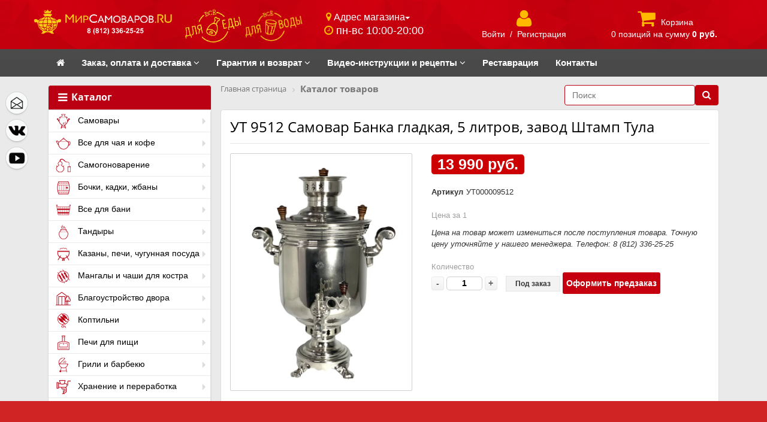

--- FILE ---
content_type: text/html; charset=UTF-8
request_url: https://mirsamovarov.ru/katalog/samovary/na_drovakh/ut_9512_samovar_banka_gladkaya_5_litrov_zavod_shtamp_tula.html
body_size: 75175
content:
<!DOCTYPE html>
<html xmlns="http://www.w3.org/1999/xhtml" xml:lang="ru" lang="ru">
<head>
	<!--'start_frame_cache_change_full_version'-->	<!--  -->
	<meta name="viewport" content="user-scalable=no, initial-scale=1.0, maximum-scale=1.0, width=device-width">
	<!--'end_frame_cache_change_full_version'-->	<meta http-equiv="X-UA-Compatible" content="IE=edge" />

	<link rel="shortcut icon" type="image/x-icon" href="/favicon.ico" />
	<link href="https://maxcdn.bootstrapcdn.com/font-awesome/4.2.0/css/font-awesome.min.css" rel="stylesheet">
    <link href="https://fonts.googleapis.com/css?family=Roboto:400,500,700,700i,900,900i&amp;subset=cyrillic,cyrillic-ext" rel="stylesheet">
	<script src="https://ajax.googleapis.com/ajax/libs/jquery/1.11.3/jquery.min.js"></script>
<meta http-equiv="Content-Type" content="text/html; charset=UTF-8" />
<meta name="robots" content="index, follow" />
<meta name="keywords" content="ут 9512 самовар банка гладкая, 5 литров, завод штамп тула, купить ут 9512 самовар банка гладкая, 5 литров, завод штамп тула, ut_9512_samovar_banka_gladkaya_5_litrov_zavod_shtamp_tula " />
<meta name="description" content="УТ 9512 Самовар Банка гладкая, 5 литров, завод Штамп Тула. Бесплатная доставка. Три розничных магазина" />
<link rel="canonical" href="https://mirsamovarov.ru/katalog/tovary_vyvedennye_iz_obrashcheniya/ut_9512_samovar_banka_gladkaya_5_litrov_zavod_shtamp_tula.html" />
<script type="text/javascript" data-skip-moving="true">var t = window; t.dataLayer = t.dataLayer || []; t.conversionpro_config = t.conversionpro_config || {'ready_ym':'Y','metrika_id':'45040616','ready_ga':'Y','analytics_id':'UA-27715689-1','ready_rt':'Y','container_name':'dataLayer','site_id':'s1','base_currency':'RUB'};</script>
<script type="text/javascript" data-skip-moving="true">var t = window; t.dataLayer = t.dataLayer || []; t.retargeting_config = t.retargeting_config || {'ready_aw':'Y','adwords_var':'ecomm','adwords_cur':'RUB','ready_fb':'Y','facebook_id':'651517459440616','facebook_cur':'RUB','ready_mt':'Y','mytarget_id':'3174858','mytarget_price_id':'1','mytarget_cur':'RUB','ready_vk':'Y','vkontakte_id':'VK-RTRG-482496-5KUU8','vkontakte_price_id':'9020','vkontakte_cur':'RUB','container_name':'dataLayer','currencies_map':{'USD_RUB':'57.39','EUR_RUB':'62.77','UAH_RUB':'2.453','BYR_RUB':'0.003944'}};</script>


<link href="/bitrix/css/main/bootstrap.min.css?1757086747121326" type="text/css"  rel="stylesheet" />
<link href="/bitrix/css/main/font-awesome.min.css?175708674723748" type="text/css"  rel="stylesheet" />
<link href="/bitrix/js/ui/design-tokens/dist/ui.design-tokens.min.css?175708681023463" type="text/css"  rel="stylesheet" />
<link href="/bitrix/js/ui/fonts/opensans/ui.font.opensans.min.css?17570868082320" type="text/css"  rel="stylesheet" />
<link href="/bitrix/js/main/popup/dist/main.popup.bundle.min.css?175708680728056" type="text/css"  rel="stylesheet" />
<link href="/bitrix/cache/css/s1/eshop_adapt_red/page_754a5d7e0396361600c69c63866e2ded/page_754a5d7e0396361600c69c63866e2ded_v1.css?176607085063806" type="text/css"  rel="stylesheet" />
<link href="/bitrix/panel/main/popup.min.css?175708675120774" type="text/css"  rel="stylesheet" />
<link href="/bitrix/cache/css/s1/eshop_adapt_red/template_e2a142b9c8d37f9b11e2a760d88bdcb7/template_e2a142b9c8d37f9b11e2a760d88bdcb7_v1.css?1766070850284724" type="text/css"  data-template-style="true" rel="stylesheet" />
<script>if(!window.BX)window.BX={};if(!window.BX.message)window.BX.message=function(mess){if(typeof mess==='object'){for(let i in mess) {BX.message[i]=mess[i];} return true;}};</script>
<script>(window.BX||top.BX).message({"JS_CORE_LOADING":"Загрузка...","JS_CORE_NO_DATA":"- Нет данных -","JS_CORE_WINDOW_CLOSE":"Закрыть","JS_CORE_WINDOW_EXPAND":"Развернуть","JS_CORE_WINDOW_NARROW":"Свернуть в окно","JS_CORE_WINDOW_SAVE":"Сохранить","JS_CORE_WINDOW_CANCEL":"Отменить","JS_CORE_WINDOW_CONTINUE":"Продолжить","JS_CORE_H":"ч","JS_CORE_M":"м","JS_CORE_S":"с","JSADM_AI_HIDE_EXTRA":"Скрыть лишние","JSADM_AI_ALL_NOTIF":"Показать все","JSADM_AUTH_REQ":"Требуется авторизация!","JS_CORE_WINDOW_AUTH":"Войти","JS_CORE_IMAGE_FULL":"Полный размер"});</script>

<script src="/bitrix/js/main/core/core.min.js?1757086807229643"></script>

<script>BX.Runtime.registerExtension({"name":"main.core","namespace":"BX","loaded":true});</script>
<script>BX.setJSList(["\/bitrix\/js\/main\/core\/core_ajax.js","\/bitrix\/js\/main\/core\/core_promise.js","\/bitrix\/js\/main\/polyfill\/promise\/js\/promise.js","\/bitrix\/js\/main\/loadext\/loadext.js","\/bitrix\/js\/main\/loadext\/extension.js","\/bitrix\/js\/main\/polyfill\/promise\/js\/promise.js","\/bitrix\/js\/main\/polyfill\/find\/js\/find.js","\/bitrix\/js\/main\/polyfill\/includes\/js\/includes.js","\/bitrix\/js\/main\/polyfill\/matches\/js\/matches.js","\/bitrix\/js\/ui\/polyfill\/closest\/js\/closest.js","\/bitrix\/js\/main\/polyfill\/fill\/main.polyfill.fill.js","\/bitrix\/js\/main\/polyfill\/find\/js\/find.js","\/bitrix\/js\/main\/polyfill\/matches\/js\/matches.js","\/bitrix\/js\/main\/polyfill\/core\/dist\/polyfill.bundle.js","\/bitrix\/js\/main\/core\/core.js","\/bitrix\/js\/main\/polyfill\/intersectionobserver\/js\/intersectionobserver.js","\/bitrix\/js\/main\/lazyload\/dist\/lazyload.bundle.js","\/bitrix\/js\/main\/polyfill\/core\/dist\/polyfill.bundle.js","\/bitrix\/js\/main\/parambag\/dist\/parambag.bundle.js"]);
</script>
<script>BX.Runtime.registerExtension({"name":"ui.dexie","namespace":"BX.DexieExport","loaded":true});</script>
<script>BX.Runtime.registerExtension({"name":"ls","namespace":"window","loaded":true});</script>
<script>BX.Runtime.registerExtension({"name":"fx","namespace":"window","loaded":true});</script>
<script>BX.Runtime.registerExtension({"name":"fc","namespace":"window","loaded":true});</script>
<script>BX.Runtime.registerExtension({"name":"pull.protobuf","namespace":"BX","loaded":true});</script>
<script>BX.Runtime.registerExtension({"name":"rest.client","namespace":"window","loaded":true});</script>
<script>(window.BX||top.BX).message({"pull_server_enabled":"N","pull_config_timestamp":0,"shared_worker_allowed":"Y","pull_guest_mode":"N","pull_guest_user_id":0,"pull_worker_mtime":1757086802});(window.BX||top.BX).message({"PULL_OLD_REVISION":"Для продолжения корректной работы с сайтом необходимо перезагрузить страницу."});</script>
<script>BX.Runtime.registerExtension({"name":"pull.client","namespace":"BX","loaded":true});</script>
<script>BX.Runtime.registerExtension({"name":"pull","namespace":"window","loaded":true});</script>
<script>BX.Runtime.registerExtension({"name":"ui.design-tokens","namespace":"window","loaded":true});</script>
<script>BX.Runtime.registerExtension({"name":"ui.fonts.opensans","namespace":"window","loaded":true});</script>
<script>BX.Runtime.registerExtension({"name":"main.popup","namespace":"BX.Main","loaded":true});</script>
<script>BX.Runtime.registerExtension({"name":"popup","namespace":"window","loaded":true});</script>
<script type="extension/settings" data-extension="currency.currency-core">{"region":"ru"}</script>
<script>BX.Runtime.registerExtension({"name":"currency.currency-core","namespace":"BX.Currency","loaded":true});</script>
<script>BX.Runtime.registerExtension({"name":"currency","namespace":"window","loaded":true});</script>
<script>BX.Runtime.registerExtension({"name":"main.pageobject","namespace":"BX","loaded":true});</script>
<script>(window.BX||top.BX).message({"JS_CORE_LOADING":"Загрузка...","JS_CORE_NO_DATA":"- Нет данных -","JS_CORE_WINDOW_CLOSE":"Закрыть","JS_CORE_WINDOW_EXPAND":"Развернуть","JS_CORE_WINDOW_NARROW":"Свернуть в окно","JS_CORE_WINDOW_SAVE":"Сохранить","JS_CORE_WINDOW_CANCEL":"Отменить","JS_CORE_WINDOW_CONTINUE":"Продолжить","JS_CORE_H":"ч","JS_CORE_M":"м","JS_CORE_S":"с","JSADM_AI_HIDE_EXTRA":"Скрыть лишние","JSADM_AI_ALL_NOTIF":"Показать все","JSADM_AUTH_REQ":"Требуется авторизация!","JS_CORE_WINDOW_AUTH":"Войти","JS_CORE_IMAGE_FULL":"Полный размер"});</script>
<script>BX.Runtime.registerExtension({"name":"window","namespace":"window","loaded":true});</script>
<script>(window.BX||top.BX).message({"LANGUAGE_ID":"ru","FORMAT_DATE":"DD.MM.YYYY","FORMAT_DATETIME":"DD.MM.YYYY HH:MI:SS","COOKIE_PREFIX":"BITRIX_SM","SERVER_TZ_OFFSET":"10800","UTF_MODE":"Y","SITE_ID":"s1","SITE_DIR":"\/","USER_ID":"","SERVER_TIME":1769043097,"USER_TZ_OFFSET":0,"USER_TZ_AUTO":"Y","bitrix_sessid":"40265cb5cb0dbeb4b376f791350f45bd"});</script>


<script  src="/bitrix/cache/js/s1/eshop_adapt_red/kernel_main/kernel_main_v1.js?1766144774238984"></script>
<script src="/bitrix/js/ui/dexie/dist/dexie.bundle.min.js?1757086809102530"></script>
<script src="/bitrix/js/main/core/core_ls.min.js?17570868072683"></script>
<script src="/bitrix/js/main/core/core_frame_cache.min.js?175708680710481"></script>
<script src="/bitrix/js/intervolga.conversionpro/watcher.min.js?17570868009814"></script>
<script src="/bitrix/js/intervolga.conversionpro/watcher.ecommerce.min.js?17570868002989"></script>
<script src="/bitrix/js/intervolga.retargeting/watcher.retargeting.min.js?175708680012134"></script>
<script src="/bitrix/js/intervolga.retargeting/watcher.min.js?17570868006173"></script>
<script src="/bitrix/js/pull/protobuf/protobuf.min.js?175708680276433"></script>
<script src="/bitrix/js/pull/protobuf/model.min.js?175708680214190"></script>
<script src="/bitrix/js/rest/client/rest.client.min.js?17570868009240"></script>
<script src="/bitrix/js/pull/client/pull.client.min.js?175708680249849"></script>
<script src="/bitrix/js/main/popup/dist/main.popup.bundle.min.js?176607082767480"></script>
<script src="/bitrix/js/currency/currency-core/dist/currency-core.bundle.min.js?17570868054569"></script>
<script src="/bitrix/js/currency/core_currency.min.js?1757086805835"></script>
<script src="/bitrix/js/main/ajax.js?175708680735509"></script>
<script src="/bitrix/js/main/cphttprequest.js?17570868076104"></script>
<script src="/bitrix/js/yandex.metrika/script.js?17570868046603"></script>
<script>BX.setJSList(["\/bitrix\/js\/main\/core\/core_fx.js","\/bitrix\/js\/main\/pageobject\/dist\/pageobject.bundle.js","\/bitrix\/js\/main\/core\/core_window.js","\/bitrix\/js\/main\/session.js","\/bitrix\/js\/main\/date\/main.date.js","\/bitrix\/js\/main\/core\/core_date.js","\/bitrix\/js\/main\/utils.js","\/bitrix\/js\/main\/dd.js","\/bitrix\/js\/main\/core\/core_uf.js","\/bitrix\/js\/main\/core\/core_dd.js","\/bitrix\/js\/main\/core\/core_tooltip.js","\/bitrix\/templates\/eshop_adapt_red\/components\/bitrix\/catalog\/catalog-main_new\/bitrix\/catalog.element\/.default\/script.js","\/bitrix\/templates\/eshop_adapt_red\/components\/bitrix\/catalog.store.amount\/.default\/script.js","\/bitrix\/templates\/eshop_adapt_red\/components\/h2o\/buyoneclick\/.default\/script.js","\/bitrix\/templates\/eshop_adapt_red\/components\/bitrix\/sale.basket.basket.line\/sale-basket-basket-line\/script.js","\/bitrix\/templates\/eshop_adapt_red\/components\/bitrix\/menu\/ms-main-catalog_horizontal1\/script.js","\/bitrix\/components\/h2o\/search.title\/script.js","\/bitrix\/templates\/eshop_adapt_red\/components\/bitrix\/menu\/catalog_vertical-main-left-catalog_new\/script.js","\/bitrix\/templates\/eshop_adapt_red\/components\/bitrix\/sale.basket.basket.line\/.default\/script.js","\/bitrix\/templates\/eshop_adapt_red\/components\/h2o\/preorder.add\/.default\/script.js","\/bitrix\/components\/abudagov\/socnetlink\/templates\/.default\/script.js"]);</script>
<script>BX.setCSSList(["\/bitrix\/templates\/eshop_adapt_red\/components\/bitrix\/catalog\/catalog-main_new\/style.css","\/bitrix\/templates\/eshop_adapt_red\/components\/bitrix\/catalog\/catalog-main_new\/bitrix\/catalog.element\/.default\/style.css","\/bitrix\/templates\/eshop_adapt_red\/components\/bitrix\/catalog.store.amount\/.default\/style.css","\/bitrix\/templates\/eshop_adapt_red\/components\/bitrix\/catalog\/catalog-main_new\/bitrix\/catalog.element\/.default\/themes\/red\/style.css","\/bitrix\/templates\/eshop_adapt_red\/components\/bitrix\/form.result.new\/order_of_goods\/style.css","\/bitrix\/templates\/.default\/ajax\/ajax.css","\/bitrix\/templates\/eshop_adapt_red\/components\/h2o\/buyoneclick\/.default\/style.css","\/bitrix\/templates\/eshop_adapt_red\/colors.css","\/bitrix\/templates\/eshop_adapt_red\/csm-style.css","\/bitrix\/templates\/eshop_adapt_red\/bootstrap.css","\/bitrix\/templates\/eshop_adapt_red\/css\/perfect-scrollbar.css","\/bitrix\/templates\/eshop_adapt_red\/css\/jquery.fancybox.css","\/bitrix\/templates\/eshop_adapt_red\/css\/jquery-ui.min.css","\/bitrix\/templates\/eshop_adapt_red\/css\/jquery-ui.structure.min.css","\/bitrix\/templates\/eshop_adapt_red\/css\/prettyPhoto.css","\/bitrix\/templates\/eshop_adapt_red\/components\/bitrix\/sale.basket.basket.line\/sale-basket-basket-line\/style.css","\/bitrix\/templates\/eshop_adapt_red\/components\/bitrix\/menu\/ms-main-catalog_horizontal1\/style.css","\/bitrix\/templates\/eshop_adapt_red\/components\/bitrix\/menu\/ms-main-catalog_horizontal1\/themes\/red\/colors.css","\/bitrix\/templates\/eshop_adapt_red\/components\/bitrix\/news.list\/advert_up_line\/style.css","\/bitrix\/templates\/eshop_adapt_red\/components\/bitrix\/breadcrumb\/.default\/style.css","\/bitrix\/templates\/eshop_adapt_red\/components\/h2o\/search.title\/visual--main\/style.css","\/bitrix\/templates\/eshop_adapt_red\/components\/bitrix\/menu\/catalog_vertical-main-left-catalog_new\/style.css","\/bitrix\/templates\/eshop_adapt_red\/components\/bitrix\/menu\/catalog_vertical-main-left-catalog_new\/themes\/red\/colors.css","\/bitrix\/templates\/eshop_adapt_red\/components\/bitrix\/menu\/bottom_menu\/style.css","\/bitrix\/templates\/eshop_adapt_red\/components\/bitrix\/sale.basket.basket.line\/.default\/style.css","\/bitrix\/templates\/eshop_adapt_red\/components\/h2o\/preorder.add\/.default\/style.css","\/bitrix\/components\/abudagov\/socnetlink\/templates\/.default\/style.css","\/bitrix\/templates\/eshop_adapt_red\/styles.css","\/bitrix\/templates\/eshop_adapt_red\/template_styles.css"]);</script>
<script>
					(function () {
						"use strict";

						var counter = function ()
						{
							var cookie = (function (name) {
								var parts = ("; " + document.cookie).split("; " + name + "=");
								if (parts.length == 2) {
									try {return JSON.parse(decodeURIComponent(parts.pop().split(";").shift()));}
									catch (e) {}
								}
							})("BITRIX_CONVERSION_CONTEXT_s1");

							if (cookie && cookie.EXPIRE >= BX.message("SERVER_TIME"))
								return;

							var request = new XMLHttpRequest();
							request.open("POST", "/bitrix/tools/conversion/ajax_counter.php", true);
							request.setRequestHeader("Content-type", "application/x-www-form-urlencoded");
							request.send(
								"SITE_ID="+encodeURIComponent("s1")+
								"&sessid="+encodeURIComponent(BX.bitrix_sessid())+
								"&HTTP_REFERER="+encodeURIComponent(document.referrer)
							);
						};

						if (window.frameRequestStart === true)
							BX.addCustomEvent("onFrameDataReceived", counter);
						else
							BX.ready(counter);
					})();
				</script>
            <script type="text/javascript">
                window.dataLayerName = 'dataLayer';
                var dataLayerName = window.dataLayerName;
            </script>
            <!-- Yandex.Metrika counter -->
            <script type="text/javascript">
                (function (m, e, t, r, i, k, a) {
                    m[i] = m[i] || function () {
                        (m[i].a = m[i].a || []).push(arguments)
                    };
                    m[i].l = 1 * new Date();
                    k = e.createElement(t), a = e.getElementsByTagName(t)[0], k.async = 1, k.src = r, a.parentNode.insertBefore(k, a)
                })
                (window, document, "script", "https://mc.yandex.ru/metrika/tag.js", "ym");

                ym("45040616", "init", {
                    clickmap: true,
                    trackLinks: true,
                    accurateTrackBounce: true,
                    webvisor: true,
                    ecommerce: dataLayerName,
                    params: {
                        __ym: {
                            "ymCmsPlugin": {
                                "cms": "1c-bitrix",
                                "cmsVersion": "25.750",
                                "pluginVersion": "1.0.10",
                                'ymCmsRip': 1376633310                            }
                        }
                    }
                });

                document.addEventListener("DOMContentLoaded", function() {
                                    });

            </script>
            <!-- /Yandex.Metrika counter -->
                    <script type="text/javascript">
            window.counters = ["45040616"];
        </script>
        
<script type="text/javascript">
		if (window == window.top) {
			document.addEventListener("DOMContentLoaded", function() {
			    var div = document.createElement("div");
			    div.innerHTML = ' <div id="ab-position-left"> <div id="ab-sidebar" class="ab-sidebar ab-animation-none ab-position-left ab-hidden-xs-N"> <a href="mailto:zakaz@mirsamovarov.ru" class="ab-sidebar__link" > <span id="ab-sidebar__ico-0" class="ab-sidebar__ico ab-sidebar__ico-light ab-sidebar__ico-shadow"></span> </a> <a href="https://vk.com/mir_samovarov" class="ab-sidebar__link" rel="noopener noreferrer" target="blank" > <span id="ab-sidebar__ico-1" class="ab-sidebar__ico ab-sidebar__ico-light ab-sidebar__ico-shadow"></span> </a> <a href="https://www.youtube.com/user/mirsamovarovru" class="ab-sidebar__link" rel="noopener noreferrer" target="blank" > <span id="ab-sidebar__ico-2" class="ab-sidebar__ico ab-sidebar__ico-light ab-sidebar__ico-shadow"></span> </a> </div> </div> ';
				document.body.appendChild(div);
			});
		}
	</script>
 <style> #ab-sidebar__ico-0{ background-position: -72px -108px; } @media screen and (max-width:767px) { #ab-sidebar__ico-0{ background-position: -72px -108px; } } #ab-sidebar__ico-1{ background-position: -72px -252px; } @media screen and (max-width:767px) { #ab-sidebar__ico-1{ background-position: -72px -252px; } } #ab-sidebar__ico-2{ background-position: -0px -288px; } @media screen and (max-width:767px) { #ab-sidebar__ico-2{ background-position: -0px -288px; } } .ab-sidebar{ top: 20%; z-index: 100; margin: 0 10px; position: absolute; } .ab-sidebar__ico { border-radius: 20px; z-index: 100; margin-top: 10px; width: 36px; height: 36px; min-height: 36px; background-size: 180px 396px; } @media screen and (max-width:767px) { .ab-sidebar__ico { width: 36px; height: 36px; min-height: 36px; background-size: 180px 396px; } } </style> 
<script>window[window.dataLayerName] = window[window.dataLayerName] || [];</script>



<script  src="/bitrix/cache/js/s1/eshop_adapt_red/template_c9a2a7ccf349c88b3a816c7c82da74a7/template_c9a2a7ccf349c88b3a816c7c82da74a7_v1.js?176607085028665"></script>
<script  src="/bitrix/cache/js/s1/eshop_adapt_red/page_2f69482986a0db6781bf848c9b63840b/page_2f69482986a0db6781bf848c9b63840b_v1.js?176607085065504"></script>

	
	<script src="https://maxcdn.bootstrapcdn.com/bootstrap/3.3.6/js/bootstrap.min.js"></script>
	<script src="/bitrix/templates/eshop_adapt_red/js/jquery-scrolltofixed-min.js"></script>
	<script src="/bitrix/templates/eshop_adapt_red/js/perfect-scrollbar.jquery.min.js"></script>

	<script src="/bitrix/templates/eshop_adapt_red/js/etimer.js"></script>

	<script src="/bitrix/templates/eshop_adapt_red/js/jquery-ui.min.js"></script>
	<script src="/bitrix/templates/eshop_adapt_red/js/main.js"></script>

    <script src="/bitrix/templates/eshop_adapt_red/js/jquery.fancybox.pack.js"></script>
	<script src="/bitrix/templates/eshop_adapt_red/js/easypaginate.min.js"></script>

	<script src="/bitrix/templates/eshop_adapt_red/js/jquery.prettyPhoto.js"></script>

	<title>УТ 9512 Самовар Банка гладкая, 5 литров, завод Штамп Тула - купить в магазине МирСамоваров.RU</title>

	<!-- слайдер категорий на главной -->
	<script type="text/javascript">

jQuery(function($){

	$('ul#items').easyPaginate({
		step:4
	});

	$('[rel="prettyPhoto[galery]"]').prettyPhoto({
		social_tools: false,
        deeplinking:false,
		//horizontal_padding: 40,
		//theme: "facebook"
		//modal: true
	});

});

    </script>
	<!-- /слайдер категорий на главной -->

<!-- Begin статистика для Контакта -->
<script type="text/javascript">(window.Image ? (new Image()) : document.createElement('img')).src = 'https://vk.com/rtrg?p=VK-RTRG-219421-9Gn44';</script>
<!-- End статистика для Контакта -->

<meta name="yandex-verification" content="b526d31400681713" />

<!-- Google Tag Manager -->
<!-- End Google Tag Manager -->

</head>
<body>

<!-- Google Tag Manager (noscript) -->
<!-- End Google Tag Manager (noscript) -->


<div id="panel"></div>
<div class="bx-wrapper" id="bx_eshop_wrap">
	<header class="bx-header" itemscope itemtype="https://schema.org/Organization">

<!-- HTML-код модального окна -->
<div id="myModal" class="modal fade">
  <div class="modal-dialog">
    <div class="modal-content">
      <!-- Заголовок модального окна -->
      <div class="modal-header modal-header-custom">
        <button type="button" class="close" data-dismiss="modal" aria-hidden="true">&#215;</button>
        <h4 class="modal-title"><i class="fa fa-envelope-o" aria-hidden="true"></i> Обратная связь</h4>
      </div>
      <!-- Основное содержимое модального окна -->
      <div class="modal-body">


      </div>

    </div>
  </div>
</div>
<!-- /modal -->

<!--fixed vmenu -->
<nav class="navbar navbar-default navbar-custom hidden-xs">
    <div class="container-fluid bg-topnav">
        <div class="container">
            <div class="row min-h">
                <div class="col-lg-2-1 col-md-3 col-sm-4 col-xs-6 no-padding text-center">
<!-- logo -->
                    <a class="bx-logo-block hidden-xs navbar-col-custom" href="/">
                        <img width="320" alt="МирСамоваров.RU" src="/upload/dev2fun.imagecompress/webp/include/company_logo.webp" height="58" title="МирСамоваров.RU"><br>                    </a>
                    <a class="bx-logo-block hidden-lg hidden-md hidden-sm text-center" href="/">
                        <img src="/upload/dev2fun.imagecompress/webp/bitrix/templates/eshop_adapt_red/images/logo_mobile.webp" title="Мир Cамоваров">                    </a>
<!-- logo -->
                </div>

                <div class="food-water-logo">
                    <div class="col-lg-2-1 col-md-3 col-sm-4 col-xs-6 text-center">
                        <div class="navbar-col-custom toprow-mrg">
                            <img style="max-height:57px; max-width: 48%;" src="/upload/dev2fun.imagecompress/webp/include/logo_food.webp">
                            <img style="max-height:57px; max-width: 48%;" src="/upload/dev2fun.imagecompress/webp/include/logo_water.webp">
                        </div>
                    </div>
                </div>

                <div class="col-lg-2-1 col-md-3 hidden-sm hidden-xs">
                    <div class="navbar-col-custom toprow-mrg">
                        <button class="btn btn-default btn-xs empty-btn dropdown-toggle" type="button" data-toggle="dropdown" aria-haspopup="true" aria-expanded="false">
                            <i class="fa fa-map-marker yell-text" aria-hidden="true"></i> Адрес магазина<span class="caret"></span>
                        </button>
                        <ul class="dropdown-menu dropdown-menu-custom">
                            <li><a href="/kontakty/#berggolts"><i class="fa fa-chevron-circle-right yell-text" aria-hidden="true"></i>  ул. Ольги Берггольц, 35 "А"<Br/>
                                +7 (911) 172-25-25
                                </a>
                            </li>
                            <li role="separator" class="divider"></li>
                            <span class="email_span">
                                <img style="width: 20px" src="/upload/dev2fun.imagecompress/webp/bitrix/templates/eshop_adapt_red/images/mail.webp"/>
                                zakaz@mirsamovarov.ru
                            </span>
                        </ul>

                        <div>
                            <i class="fa fa-clock-o yell-text icon-ton-pdn" aria-hidden="true"></i>
                            <span class="white-text font09">пн-вс 10:00-20:00</span>
                        </div>
                    </div>
                </div>

                <div class="col-lg-2-1 col-md-3 col-sm-4 hidden-xs text-center">
                    <div class="navbar-col-custom toprow-mrg">
                        <!-- registration -->
                        <script>
var bx_basketFKauiI = new BitrixSmallCart;
</script>
<div id="bx_basketFKauiI" class="bx-basket bx-opener"><!--'start_frame_cache_bx_basketFKauiI'--><div class="bx-hdr-profile">
            <div class="bx-sbbl-basket-block">
            <i class="fa fa-user"></i>
            <br>
            <!-- LOGIN -->
                            <a href="/login/?login=yes&backurl=%2Fkatalog%2Fsamovary%2Fna_drovakh%2Fut_9512_samovar_banka_gladkaya_5_litrov_zavod_shtamp_tula.html">Войти</a>
                &nbsp;/&nbsp;
                <a href="/login/?register=yes&backurl=%2Fkatalog%2Fsamovary%2Fna_drovakh%2Fut_9512_samovar_banka_gladkaya_5_litrov_zavod_shtamp_tula.html">Регистрация</a>
                    </div>
    </div><!--'end_frame_cache_bx_basketFKauiI'--></div>
<script type="text/javascript">
	bx_basketFKauiI.siteId       = 's1';
	bx_basketFKauiI.cartId       = 'bx_basketFKauiI';
	bx_basketFKauiI.ajaxPath     = '/bitrix/components/bitrix/sale.basket.basket.line/ajax.php';
	bx_basketFKauiI.templateName = 'sale-basket-basket-line';
	bx_basketFKauiI.arParams     =  {'COMPONENT_TEMPLATE':'sale-basket-basket-line','COMPOSITE_FRAME_MODE':'A','COMPOSITE_FRAME_TYPE':'AUTO','HIDE_ON_BASKET_PAGES':'N','PATH_TO_BASKET':'/personal/cart/','PATH_TO_ORDER':'/personal/order/make/','PATH_TO_PERSONAL':'/personal/','PATH_TO_PROFILE':'/personal/','PATH_TO_REGISTER':'/login/','POSITION_FIXED':'N','SHOW_AUTHOR':'Y','SHOW_EMPTY_VALUES':'N','SHOW_NUM_PRODUCTS':'N','SHOW_PERSONAL_LINK':'N','SHOW_PRODUCTS':'N','SHOW_TOTAL_PRICE':'N','CACHE_TYPE':'A','SHOW_REGISTRATION':'Y','PATH_TO_AUTHORIZE':'/login/','SHOW_DELAY':'Y','SHOW_NOTAVAIL':'Y','SHOW_IMAGE':'Y','SHOW_PRICE':'Y','SHOW_SUMMARY':'Y','POSITION_VERTICAL':'top','POSITION_HORIZONTAL':'right','MAX_IMAGE_SIZE':'70','AJAX':'N','~COMPONENT_TEMPLATE':'sale-basket-basket-line','~COMPOSITE_FRAME_MODE':'A','~COMPOSITE_FRAME_TYPE':'AUTO','~HIDE_ON_BASKET_PAGES':'N','~PATH_TO_BASKET':'/personal/cart/','~PATH_TO_ORDER':'/personal/order/make/','~PATH_TO_PERSONAL':'/personal/','~PATH_TO_PROFILE':'/personal/','~PATH_TO_REGISTER':'/login/','~POSITION_FIXED':'N','~SHOW_AUTHOR':'Y','~SHOW_EMPTY_VALUES':'N','~SHOW_NUM_PRODUCTS':'N','~SHOW_PERSONAL_LINK':'N','~SHOW_PRODUCTS':'N','~SHOW_TOTAL_PRICE':'N','~CACHE_TYPE':'A','~SHOW_REGISTRATION':'Y','~PATH_TO_AUTHORIZE':'/login/','~SHOW_DELAY':'Y','~SHOW_NOTAVAIL':'Y','~SHOW_IMAGE':'Y','~SHOW_PRICE':'Y','~SHOW_SUMMARY':'Y','~POSITION_VERTICAL':'top','~POSITION_HORIZONTAL':'right','~MAX_IMAGE_SIZE':'70','~AJAX':'N','cartId':'bx_basketFKauiI'}; // TODO \Bitrix\Main\Web\Json::encode
	bx_basketFKauiI.closeMessage = 'Скрыть';
	bx_basketFKauiI.openMessage  = 'Раскрыть';
	bx_basketFKauiI.activate();
</script>                        <!-- end registration -->
                    </div>
                </div>

                <div class="col-lg-2-1 col-md-3 col-sm-4 hidden-xs text-center">
                    <div class="navbar-col-custom toprow-mrg">
                        <!-- cart -->
                        <script>
var bx_basketT0kNhm = new BitrixSmallCart;
</script>
<div id="bx_basketT0kNhm" class="bx-basket bx-opener"><!--'start_frame_cache_bx_basketT0kNhm'--><div class="bx-hdr-profile">
            <div class="bx-sbbl-basket-block">
            <!-- CART -->
                            <i class="fa fa-shopping-cart"></i>
                <a href="/personal/cart/">Корзина</a>
                <br>
            0 позиций                <!--br /-->
                <span>
                    на сумму                                            <strong>0 руб.</strong>
                                    </span>
                                        </div>
    </div><!--'end_frame_cache_bx_basketT0kNhm'--></div>
<script type="text/javascript">
	bx_basketT0kNhm.siteId       = 's1';
	bx_basketT0kNhm.cartId       = 'bx_basketT0kNhm';
	bx_basketT0kNhm.ajaxPath     = '/bitrix/components/bitrix/sale.basket.basket.line/ajax.php';
	bx_basketT0kNhm.templateName = 'sale-basket-basket-line';
	bx_basketT0kNhm.arParams     =  {'COMPONENT_TEMPLATE':'sale-basket-basket-line','COMPOSITE_FRAME_MODE':'A','COMPOSITE_FRAME_TYPE':'AUTO','HIDE_ON_BASKET_PAGES':'N','PATH_TO_BASKET':'/personal/cart/','PATH_TO_ORDER':'/personal/order/make/','PATH_TO_PERSONAL':'/personal/','PATH_TO_PROFILE':'/personal/','PATH_TO_REGISTER':'/login/','POSITION_FIXED':'N','SHOW_AUTHOR':'N','SHOW_EMPTY_VALUES':'Y','SHOW_NUM_PRODUCTS':'Y','SHOW_PERSONAL_LINK':'N','SHOW_PRODUCTS':'N','SHOW_TOTAL_PRICE':'Y','CACHE_TYPE':'A','SHOW_REGISTRATION':'N','PATH_TO_AUTHORIZE':'/login/','SHOW_DELAY':'Y','SHOW_NOTAVAIL':'Y','SHOW_IMAGE':'Y','SHOW_PRICE':'Y','SHOW_SUMMARY':'Y','POSITION_VERTICAL':'top','POSITION_HORIZONTAL':'right','MAX_IMAGE_SIZE':'70','AJAX':'N','~COMPONENT_TEMPLATE':'sale-basket-basket-line','~COMPOSITE_FRAME_MODE':'A','~COMPOSITE_FRAME_TYPE':'AUTO','~HIDE_ON_BASKET_PAGES':'N','~PATH_TO_BASKET':'/personal/cart/','~PATH_TO_ORDER':'/personal/order/make/','~PATH_TO_PERSONAL':'/personal/','~PATH_TO_PROFILE':'/personal/','~PATH_TO_REGISTER':'/login/','~POSITION_FIXED':'N','~SHOW_AUTHOR':'N','~SHOW_EMPTY_VALUES':'Y','~SHOW_NUM_PRODUCTS':'Y','~SHOW_PERSONAL_LINK':'N','~SHOW_PRODUCTS':'N','~SHOW_TOTAL_PRICE':'Y','~CACHE_TYPE':'A','~SHOW_REGISTRATION':'N','~PATH_TO_AUTHORIZE':'/login/','~SHOW_DELAY':'Y','~SHOW_NOTAVAIL':'Y','~SHOW_IMAGE':'Y','~SHOW_PRICE':'Y','~SHOW_SUMMARY':'Y','~POSITION_VERTICAL':'top','~POSITION_HORIZONTAL':'right','~MAX_IMAGE_SIZE':'70','~AJAX':'N','cartId':'bx_basketT0kNhm'}; // TODO \Bitrix\Main\Web\Json::encode
	bx_basketT0kNhm.closeMessage = 'Скрыть';
	bx_basketT0kNhm.openMessage  = 'Раскрыть';
	bx_basketT0kNhm.activate();
</script>                        <!-- end cart -->
                    </div>
                </div>
            </div>
        </div>
    </div>

    <div class="container-fluid black">
        <div class="container">
            <nav class="navbar navbar-top-menu-custom">
                <div class="navbar-header">
                  <button type="button" class="navbar-toggle" data-toggle="collapse" data-target="#myNavbar">
                    <span class="icon-bar"></span>
                    <span class="icon-bar"></span>
                    <span class="icon-bar"></span>
                  </button>
                </div>

            <!--top horizontal menu -->

                                    <div class="bx-top-nav bx-red" id="catalog_menu_LkGdQn">
	<nav class="bx-top-nav-container" id="cont_catalog_menu_LkGdQn">
		<ul class="bx-nav-list-1-lvl" id="ul_catalog_menu_LkGdQn">
		<!-- Мобильный пункт меню Каталог-->
			<!--li class="visible-xs white-text mobile_catalog_button">
                <a href="/katalog/">
                    <strong>
                        Каталог товаров
                    </strong>
                </a>
            </li-->
		<!-- //Мобильный пункт меню-->
		
		<!-- Мобильный пункт меню Каталог с подуровнями -->
			<li
				class="visible-xs white-text mobile_catalog_button bx-nav-1-lvl bx-nav-list-1-col  bx-nav-parent  "
				onmouseover="BX.CatalogMenu.itemOver(this);"
				onmouseout="BX.CatalogMenu.itemOut(this)" data-role="bx-menu-item"
				onclick="if (BX.hasClass(document.documentElement, 'bx-touch')) obj_catalog_menu_LkGdQn.clickInMobile(this, event);"
			>
				<a href="/katalog/">
					<span>
						Каталог товаров
						<i class="fa fa-angle-down"></i>
					</span>
				</a>
				<span class="bx-nav-parent-arrow" onclick="obj_catalog_menu_LkGdQn.toggleInMobile(this)">
					<i class="fa fa-angle-left"></i>
				</span> <!-- for mobile -->
				<div class="bx-nav-2-lvl-container">
				<ul class="bx-nav-list-2-lvl">
						  <!-- second level-->
							<li class="bx-nav-2-lvl">
								<a
									href="/katalog/samovary/"
									data-picture=""
								>
									<span>Самовары</span>
								</a>
							</li>
						  <!-- second level-->
							<li class="bx-nav-2-lvl">
								<a
									href="/katalog/vse_dlya_chaya_i_kofe/"
									data-picture=""
								>
									<span>Все для чая и кофе</span>
								</a>
							</li>
						  <!-- second level-->
							<li class="bx-nav-2-lvl">
								<a
									href="/katalog/samogonovarenie/"
									data-picture=""
								>
									<span>Самогоноварение</span>
								</a>
							</li>
						  <!-- second level-->
							<li class="bx-nav-2-lvl">
								<a
									href="/katalog/bochki_kadki_zhbany/"
									data-picture=""
								>
									<span>Бочки, кадки, жбаны</span>
								</a>
							</li>
						  <!-- second level-->
							<li class="bx-nav-2-lvl">
								<a
									href="/katalog/vse_dlya_bani/"
									data-picture=""
								>
									<span>Все для бани</span>
								</a>
							</li>
						  <!-- second level-->
							<li class="bx-nav-2-lvl">
								<a
									href="/katalog/tandyry/"
									data-picture=""
								>
									<span>Тандыры</span>
								</a>
							</li>
						  <!-- second level-->
							<li class="bx-nav-2-lvl">
								<a
									href="/katalog/kazany_pechi_chugunnaya_posuda/"
									data-picture=""
								>
									<span>Казаны, печи, чугунная посуда</span>
								</a>
							</li>
						  <!-- second level-->
							<li class="bx-nav-2-lvl">
								<a
									href="/katalog/mangaly_i_chashi_dlya_kostra/"
									data-picture=""
								>
									<span>Мангалы и чаши для костра</span>
								</a>
							</li>
						  <!-- second level-->
							<li class="bx-nav-2-lvl">
								<a
									href="/katalog/blagoustroystvo_dvora/"
									data-picture=""
								>
									<span>Благоустройство двора</span>
								</a>
							</li>
						  <!-- second level-->
							<li class="bx-nav-2-lvl">
								<a
									href="/katalog/koptilni/"
									data-picture=""
								>
									<span>Коптильни</span>
								</a>
							</li>
						  <!-- second level-->
							<li class="bx-nav-2-lvl">
								<a
									href="/katalog/pechi_dlya_pishchi/"
									data-picture=""
								>
									<span>Печи для пищи</span>
								</a>
							</li>
						  <!-- second level-->
							<li class="bx-nav-2-lvl">
								<a
									href="/katalog/grili_i_barbekyu/"
									data-picture=""
								>
									<span>Грили и барбекю</span>
								</a>
							</li>
						  <!-- second level-->
							<li class="bx-nav-2-lvl">
								<a
									href="/katalog/khranenie_i_pererabotka/"
									data-picture=""
								>
									<span>Хранение и переработка</span>
								</a>
							</li>
						  <!-- second level-->
							<li class="bx-nav-2-lvl">
								<a
									href="/katalog/topory_i_nozhi/"
									data-picture=""
								>
									<span>Топоры и ножи</span>
								</a>
							</li>
						  <!-- second level-->
							<li class="bx-nav-2-lvl">
								<a
									href="/katalog/posuda/"
									data-picture=""
								>
									<span>Посуда</span>
								</a>
							</li>
						  <!-- second level-->
							<li class="bx-nav-2-lvl">
								<a
									href="/katalog/khrustal_steklo/"
									data-picture=""
								>
									<span>Хрусталь, стекло</span>
								</a>
							</li>
						  <!-- second level-->
							<li class="bx-nav-2-lvl">
								<a
									href="/katalog/tovary_narodnogo_promysla/"
									data-picture=""
								>
									<span>Товары народного промысла</span>
								</a>
							</li>
						  <!-- second level-->
							<li class="bx-nav-2-lvl">
								<a
									href="/katalog/kalyany/"
									data-picture=""
								>
									<span>Кальяны</span>
								</a>
							</li>
						  <!-- second level-->
							<li class="bx-nav-2-lvl">
								<a
									href="/katalog/grammofony/"
									data-picture=""
								>
									<span>Граммофоны</span>
								</a>
							</li>
						  <!-- second level-->
							<li class="bx-nav-2-lvl">
								<a
									href="/katalog/literatura/"
									data-picture=""
								>
									<span>Литература</span>
								</a>
							</li>
																		</ul>
														</div>
						</li>
		<!-- //Мобильный пункт меню Каталог с подуровнями -->
		
		
				     <!-- first level-->
            						<li
				class="no_mobile  bx-nav-1-lvl bx-nav-list-0-col   "
				onmouseover="BX.CatalogMenu.itemOver(this);"
				onmouseout="BX.CatalogMenu.itemOut(this)"
								onclick="if (BX.hasClass(document.documentElement, 'bx-touch')) obj_catalog_menu_LkGdQn.clickInMobile(this, event);"
			>
				<a
					href="/index.php"
									>
					<span>
						<i class="fa fa-home"></i>											</span>
				</a>
						</li>
		     <!-- first level-->
            						<li
				class="  bx-nav-1-lvl bx-nav-list-1-col  bx-nav-parent  "
				onmouseover="BX.CatalogMenu.itemOver(this);"
				onmouseout="BX.CatalogMenu.itemOut(this)"
									data-role="bx-menu-item"
								onclick="if (BX.hasClass(document.documentElement, 'bx-touch')) obj_catalog_menu_LkGdQn.clickInMobile(this, event);"
			>
				<a
					href="/zakaz-oplata-i-dostavka/"
									>
					<span>
						Заказ, оплата и доставка						<i class="fa fa-angle-down"></i>					</span>
				</a>
							<span class="bx-nav-parent-arrow" onclick="obj_catalog_menu_LkGdQn.toggleInMobile(this)"><i class="fa fa-angle-left"></i></span> <!-- for mobile -->
				<div class="bx-nav-2-lvl-container">
											<ul class="bx-nav-list-2-lvl">
						  <!-- second level-->
							<li class="bx-nav-2-lvl">
								<a
									href="/zakaz-oplata-i-dostavka/zakaz.php"
																		data-picture=""
																	>
									<span>Как заказать?</span>
								</a>
														</li>
						  <!-- second level-->
							<li class="bx-nav-2-lvl">
								<a
									href="/zakaz-oplata-i-dostavka/oplata.php"
																		data-picture=""
																	>
									<span>Оплата</span>
								</a>
														</li>
						  <!-- second level-->
							<li class="bx-nav-2-lvl">
								<a
									href="/zakaz-oplata-i-dostavka/dostavka.php"
																		data-picture=""
																	>
									<span>Доставка</span>
								</a>
														</li>
												</ul>
														</div>
						</li>
		     <!-- first level-->
            						<li
				class="  bx-nav-1-lvl bx-nav-list-1-col  bx-nav-parent  "
				onmouseover="BX.CatalogMenu.itemOver(this);"
				onmouseout="BX.CatalogMenu.itemOut(this)"
									data-role="bx-menu-item"
								onclick="if (BX.hasClass(document.documentElement, 'bx-touch')) obj_catalog_menu_LkGdQn.clickInMobile(this, event);"
			>
				<a
					href="/garantii-i-vozvrat/"
									>
					<span>
						Гарантия и возврат						<i class="fa fa-angle-down"></i>					</span>
				</a>
							<span class="bx-nav-parent-arrow" onclick="obj_catalog_menu_LkGdQn.toggleInMobile(this)"><i class="fa fa-angle-left"></i></span> <!-- for mobile -->
				<div class="bx-nav-2-lvl-container">
											<ul class="bx-nav-list-2-lvl">
						  <!-- second level-->
							<li class="bx-nav-2-lvl">
								<a
									href="/garantii-i-vozvrat/garantii.php"
																		data-picture=""
																	>
									<span>Гарантия</span>
								</a>
														</li>
						  <!-- second level-->
							<li class="bx-nav-2-lvl">
								<a
									href="/garantii-i-vozvrat/vozvrat.php"
																		data-picture=""
																	>
									<span>Возврат</span>
								</a>
														</li>
						  <!-- second level-->
							<li class="bx-nav-2-lvl">
								<a
									href="/garantii-i-vozvrat/docs.php"
																		data-picture=""
																	>
									<span>Официальные документы</span>
								</a>
														</li>
												</ul>
														</div>
						</li>
		     <!-- first level-->
            						<li
				class="  bx-nav-1-lvl bx-nav-list-1-col  bx-nav-parent  "
				onmouseover="BX.CatalogMenu.itemOver(this);"
				onmouseout="BX.CatalogMenu.itemOut(this)"
									data-role="bx-menu-item"
								onclick="if (BX.hasClass(document.documentElement, 'bx-touch')) obj_catalog_menu_LkGdQn.clickInMobile(this, event);"
			>
				<a
					href="/instruktsii-i-video/"
									>
					<span>
						Видео-инструкции и рецепты						<i class="fa fa-angle-down"></i>					</span>
				</a>
							<span class="bx-nav-parent-arrow" onclick="obj_catalog_menu_LkGdQn.toggleInMobile(this)"><i class="fa fa-angle-left"></i></span> <!-- for mobile -->
				<div class="bx-nav-2-lvl-container">
											<ul class="bx-nav-list-2-lvl">
						  <!-- second level-->
							<li class="bx-nav-2-lvl">
								<a
									href="/instruktsii-i-video/samovar/"
																		data-picture=""
																	>
									<span>Самовары и все для чаепития</span>
								</a>
														</li>
						  <!-- second level-->
							<li class="bx-nav-2-lvl">
								<a
									href="/instruktsii-i-video/bondarnye-izdeliya/"
																		data-picture=""
																	>
									<span>Бондарные изделия</span>
								</a>
														</li>
						  <!-- second level-->
							<li class="bx-nav-2-lvl">
								<a
									href="/instruktsii-i-video/samogonovarenie/"
																		data-picture=""
																	>
									<span>Самогоноварение</span>
								</a>
														</li>
						  <!-- second level-->
							<li class="bx-nav-2-lvl">
								<a
									href="/instruktsii-i-video/tandyr/"
																		data-picture=""
																	>
									<span>Тандыры</span>
								</a>
														</li>
						  <!-- second level-->
							<li class="bx-nav-2-lvl">
								<a
									href="/instruktsii-i-video/grili-i-barbekyu/"
																		data-picture=""
																	>
									<span>Грили и Барбекю</span>
								</a>
														</li>
						  <!-- second level-->
							<li class="bx-nav-2-lvl">
								<a
									href="/instruktsii-i-video/kopchenie/"
																		data-picture=""
																	>
									<span>Коптильни</span>
								</a>
														</li>
						  <!-- second level-->
							<li class="bx-nav-2-lvl">
								<a
									href="/instruktsii-i-video/pechi-dlya-pishchi/"
																		data-picture=""
																	>
									<span>Печи для пищи</span>
								</a>
														</li>
						  <!-- second level-->
							<li class="bx-nav-2-lvl">
								<a
									href="/instruktsii-i-video/kazany-i-pechi/"
																		data-picture=""
																	>
									<span>Казаны и печи</span>
								</a>
														</li>
						  <!-- second level-->
							<li class="bx-nav-2-lvl">
								<a
									href="/instruktsii-i-video/grammofony/"
																		data-picture=""
																	>
									<span>Граммофоны</span>
								</a>
														</li>
												</ul>
														</div>
						</li>
		     <!-- first level-->
            						<li
				class="  bx-nav-1-lvl bx-nav-list-0-col   "
				onmouseover="BX.CatalogMenu.itemOver(this);"
				onmouseout="BX.CatalogMenu.itemOut(this)"
								onclick="if (BX.hasClass(document.documentElement, 'bx-touch')) obj_catalog_menu_LkGdQn.clickInMobile(this, event);"
			>
				<a
					href="/remont-i-restavratsiya-samovarov/"
									>
					<span>
						Реставрация											</span>
				</a>
						</li>
		     <!-- first level-->
            						<li
				class="  bx-nav-1-lvl bx-nav-list-0-col   "
				onmouseover="BX.CatalogMenu.itemOver(this);"
				onmouseout="BX.CatalogMenu.itemOut(this)"
								onclick="if (BX.hasClass(document.documentElement, 'bx-touch')) obj_catalog_menu_LkGdQn.clickInMobile(this, event);"
			>
				<a
					href="/kontakty/"
									>
					<span>
						Контакты											</span>
				</a>
						</li>
		     <!-- first level-->
            						<li
				class="  bx-nav-1-lvl bx-nav-list-0-col  visible-xs-block set_full_version"
				onmouseover="BX.CatalogMenu.itemOver(this);"
				onmouseout="BX.CatalogMenu.itemOut(this)"
								onclick="if (BX.hasClass(document.documentElement, 'bx-touch')) obj_catalog_menu_LkGdQn.clickInMobile(this, event);"
			>
				<a
					href="javascript:void(0)"
									>
					<span>
						Полная версия сайта											</span>
				</a>
						</li>
		
		</ul>
		<div style="clear: both;"></div>
	</nav>
</div>

<script>
	BX.ready(function () {
		window.obj_catalog_menu_LkGdQn = new BX.Main.Menu.CatalogHorizontal('catalog_menu_LkGdQn', {'1864550530':{'PICTURE':'','DESC':''},'665859569':{'PICTURE':'','DESC':''},'4194242926':{'PICTURE':'','DESC':''},'56132752':{'PICTURE':'','DESC':''},'1900722764':{'PICTURE':'','DESC':''},'3072339650':{'PICTURE':'','DESC':''},'2339285849':{'PICTURE':'','DESC':''},'4193068814':{'PICTURE':'','DESC':''},'2534955448':{'PICTURE':'','DESC':''},'4010640470':{'PICTURE':'','DESC':''},'2376596825':{'PICTURE':'','DESC':''},'3471929984':{'PICTURE':'','DESC':''},'1042581641':{'PICTURE':'','DESC':''},'2331325615':{'PICTURE':'','DESC':''},'1097886698':{'PICTURE':'','DESC':''},'618061089':{'PICTURE':'','DESC':''},'3613445956':{'PICTURE':'','DESC':''},'314660820':{'PICTURE':'','DESC':''},'1172948263':{'PICTURE':'','DESC':''},'1280216968':{'PICTURE':'','DESC':''},'2411394239':{'PICTURE':'','DESC':''},'1697005876':{'PICTURE':'','DESC':''}});
	});
</script>                            <!-- /top horizontal menu -->
            </nav>
        </div>
    </div>
</nav>

<!-- content -->
<!-- /fixed vmenu-->
	<!-- /top menu -->
<div class="bx-header-section container">
    <div class="row">
        <div class="visible-xs col-xs-12">
            <div class="bx-logo">
                <a class="bx-logo-block hidden-xs" href="/">
                    <img width="320" alt="МирСамоваров.RU" src="/upload/dev2fun.imagecompress/webp/include/company_logo.webp" height="58" title="МирСамоваров.RU"><br>                </a>
                <a class="bx-logo-block hidden-lg hidden-md hidden-sm text-center" href="/">
                    <img src="/upload/dev2fun.imagecompress/webp/bitrix/templates/eshop_adapt_red/images/logo_mobile.webp" title="Мир Cамоваров">                </a>
            </div>
        </div>
<!-- ПЛАШКА -->
        <!--'start_frame_cache_7DqYyc'--><div class="sale-banner">
    <div class="sale-banner_container">
        <div class="sale-banner_text" onclick="window.open('/zakaz-oplata-i-dostavka/dostavka.php')">
            <div>Бесплатная доставка тандыров, грилей и барбекю стоимостью от 15 000 по СПб и Ленобласти. 1, 2 и 7 января не магазин не работает, остальные дни магазин работает с 10:00 до 20:00. &#8594;</div>
        </div>
    </div>
</div><!--'end_frame_cache_7DqYyc'--><!-- /ПЛАШКА -->
        <div class="visible-xs col-xs-12">
            <div class="bx-inc-orginfo">
                <div>
                    <span><span class="bx-inc-orginfo-phone"><i class="fa fa-phone"></i>&nbsp8 (812) 336 25 25</span>
<span class="bx-inc-orginfo-phone-type">многоканальный</span><br>
<span class="bx-inc-orginfo-mail"><i class="fa fa-envelope-o"></i>&nbspzakaz@mirsamovarov.ru</span></span>
                </div>
            </div>
        </div>
    </div>
</div>


	</header>
	<div class="workarea">
		<div class="container bx-content-seection">
			<!--Хлебные крошки мобильная версия-->
			<div class="row">
				<div class="col-lg-12 visible-xs">
					<div class="bx-breadcrumb">
			<div class="bx-breadcrumb-item " id="bx_breadcrumb_0" itemscope="" itemtype="http://data-vocabulary.org/Breadcrumb">
				
				<a href="/" title="Главная страница" itemprop="url">
					<span itemprop="title">Главная страница</span>
				</a>
			</div>
			<div class="bx-breadcrumb-item active_breadcrumb" id="bx_breadcrumb_1" itemscope="" itemtype="http://data-vocabulary.org/Breadcrumb" itemprop="child">
				<i class="fa fa-angle-right"></i>
				<a href="/katalog/" title="Каталог товаров" itemprop="url">
					<span itemprop="title">Каталог товаров</span>
				</a>
			</div><div style="clear:both"></div></div>				</div>
			</div>
<!--/Хлебные крошки мобильная версия-->

<!--Заголовок страницы мобильная версия-->
			<h1 class="bx-title dbg_title visible-xs"></h1>
<!-- /Заголовок страницы мобильная версия-->
						<div class="row workarea-top-mgr">



<!-- Левый сайд бар -->
<div class="sidebar col-md-3 col-sm-4 no-right-padding">
    <!-- Поиск -->

    <!--<div id="imaginary_container" style="display: block;">-->
    <div class="mobile-search-left2" style="margin-top: 20px;">

        <div class="search-pdn-btm">
	 <div id="title-search" class="bx-searchtitle">
	<form action="/katalog/">
		<div class="bx-input-group">
			<input id="title-search-input" type="text" name="q" value="" autocomplete="off" placeholder="Поиск" class="bx-form-control grey grey-border no-radius"/>
			<span class="bx-input-group-btn custom-bx-input-group-btn">
				<button class="btn btn-default" type="submit" name="s"><i class="fa fa-search"></i></button>
			</span>
		</div>
	</form>
</div>
<script>
	BX.ready(function(){
		new JCTitleSearch({
			'AJAX_PAGE' : '/katalog/samovary/na_drovakh/ut_9512_samovar_banka_gladkaya_5_litrov_zavod_shtamp_tula.html',
			'CONTAINER_ID': 'title-search',
			'INPUT_ID': 'title-search-input',
			'MIN_QUERY_LEN': 2
		});
	});
</script>

</div>    </div>
    <!-- /Поиск -->

<!-- Вывод умного фильтра -->
  <!-- /Умный фильтр -->

<!-- Начало вертикального фиксированного меню -->

<!-- <div id="vmenu-fixed" class="hidden-xs"  data-spy="affix">-->
<div class="hidden-xs">
<!-- вертикальное меню -->
<div class="panel-group" id="accordion">
  <div class="panel panel-default">
    <div class="panel-heading header-vmenu red-ms red-ms-border white-text">
      <h4 class="panel-title">
        		  <a class="bw-href block_a" href="/katalog/"><i class="fa fa-bars" aria-hidden="true"></i>
			  Каталог</a>
      </h4>
    </div>
    <div id="collapseOne" class="panel-collapse collapse in">
      <div class="panel-body no-padding header_menu_block">

			     <br>
<div class="bx_vertical_menu_advanced bx_red" id="catalog_menu_XEVOpk" style='width:270px'>
	<ul id="ul_catalog_menu_XEVOpk">
	     <!-- first level-->
						<li onmouseover="BX.CatalogVertMenu.itemOver(this);" onmouseout="BX.CatalogVertMenu.itemOut(this)" class="bx_hma_one_lvl  dropdown">
			<a href="/katalog/samovary/" class='line_with_icon'>
									<img src="/upload/dev2fun.imagecompress/webp/uf/efc/efc0c3fc9247e445fad62d3b338c7dd4.webp" alt="" class='image_in_line'>
								Самовары				<span class="bx_shadow_fix"></span>
			</a>
                            <span style="display: none">
                    Самовары пришли к нам из глубины веков. И, несмотря на то, что сегодня есть немало более современных решений для нагрева воды, они все равно продолжают пользоваться популярностью у тех, кому нравится в своем доме видеть предметы, изготовленные в лучших традициях старины.<br>
<br>
Наш магазин самоваров предлагает вашему вниманию свыше двух сотен различных, по своему дизайну и объему, моделей, которые работают, как на дровах, так и на электричестве. Такой большой ассортимент позволит вам выбрать идеальный вариант, соприкоснувшись с историей. Наша компания является официальным дилером производителей, поэтому на каждый самовар цена устанавливается наиболее приемлемая.<br>
<br>
В нашем магазине вы сможете купить не только сами самовары, но и аксессуары к ним.<br>
<br>
Если вы хотите купить самовар – оформите заявку на сайте, либо же свяжитесь с нашим менеджером. Он же даст ответ на интересующие вас вопросы.                </span>
                <div class="bx_children_container b2">
                                            <div class="bx_children_block">
                            <!-- Меню выпадающего списка-->
                            <div class="list-inline">
                                                                                                                                                                  <!-- second level-->
                                                                                                                    <div class="menu_column">
                                    
                                        <div class="parent">
                                            
                                            <a href="/katalog/samovary/na_drovakh/" ontouchstart="document.location.href = '/katalog/samovary/na_drovakh/';"  data-picture="">
                                                                                                На дровах                                                (277)
                                            </a>
                                            <span style="display: none">
                                                В XVII веке началась славная история самовара в нашей стране, который стал настоящей визитной карточкой и неизменным атрибутом традиционного русского чаепития. В те времена использовался самовар на дровах, но сейчас в большом ассортименте появились электрические и комбинированные модели. Несмотря на это, угольный самовар не утратил своей популярности, и многие наши сограждане часто наслаждаются ароматным чаем, приготовленным с помощью этого старинного устройства для кипячения воды.<br>
<br>
<b>Главные достоинства</b><br>
С появлением электрических самоваров, мы получили возможность использовать национальный «кипятильник» в квартире, поскольку открытый огонь в закрытых помещениях разводить небезопасно. Но вместе с этим всегда остро стоит вопрос, где купить самовар на дровах. Почему? Во-первых, это дань традициям, поскольку еще наши предки любили собираться дружной компанией за столом, на котором гордо возвышался самовар. Во-вторых, самовар на дровах можно использовать вдали от цивилизации, поскольку его растопить можно и на лесной опушке, и на берегу реки, и в беседке на даче. А что может быть лучше, чем полакомиться свежезаваренным горячим ароматным чаем на природе в компании друзей?<br>
<br>
Третье достоинство, о котором нужно обязательно сказать, это особый аромат приготовленного чая. Вода вбирает в себя дымок сгорающих дров, несмотря на то, что дым не контактирует с самой водой. В итоге самовар дровяной придает воде особый аромат, которого нельзя добиться в обычных чайниках и электрических самоварах. В список основных достоинств также можно занести и непередаваемый шарм самовара, который придает чаепитию особенный комфорт и уют, способствует расслаблению и умиротворению.<br>
<br>
<b>Выбор самовара на дровах</b><br>
Перед тем, как купить дровяной самовар нужно определиться с его литражом. Этот параметр может существенно варьироваться, но в большинстве случаев используются модели 5-7 литров. Такой усредненный вариант и не будет слишком громоздким, но при этом позволит приготовить чай на компанию до 10 человек. Если же вы устраиваете чаепития для больших компаний, то можно присмотреть жаровый самовар побольше. Самовары могут иметь различную форму и декоративные элементы, которые, впрочем, не слишком отражаются на его работе, поэтому выбор той или иной формы и украшений – дело вашего вкуса.<br>
<br>
<b>Самовар дровяной – надежный помощник</b><br>
В отличие от обычной бытовой электрической техники, самовар на дровах долговечен, поскольку ломаться в нем фактически то и нечему. Поэтому в любой момент вы можете взять его с собой на пикник, и будьте уверены, он вас не подведет! Достаточно подготовить угли или дрова в небольшом количестве, а дальше самовар всё сделает сам.<br>
<br>
В нашем магазине вы можете выбрать и купить самовар на дровах, который порадует вас своей красотой, безукоризненной работой и потрясающими вкусовыми качествами вскипяченной в нем воды. У нас представлен огромный ассортимент «генералов стола», включая и знаменитые <a href="http://mirsamovarov.ru/katalog/samovary/na_drovakh/tulskie/" title="Каталог тульских самоваров">тульские самовары</a>, поэтому вы гарантированно найдете идеальный для себя вариант!                                            </span>
                                        </div>
                                            
                                                	<!-- third level-->
                                                    <div class="children">
                                                        <a href="/katalog/samovary/na_drovakh/tulskie_novye/" ontouchstart="document.location.href = '/katalog/samovary/na_drovakh/';return false;"  data-picture="">
                                                                                                                        Тульские новые                                                        </a>
                                                        <span style="display: none">
                                                            Тульские самовары, работающие на древесных углях – это те самые, разработанные и выпущенные в Туле, уже успевшие стать настоящей легендой не только на территории России, но и за ее пределами. О талантах тульских мастеров давно слагают легенды. Еще в давние времена тульский самовар на дровах был признаком качества, красоты и оригинального дизайна. А сегодня – так тем более.<br>
 <br>
 Вы самостоятельно сможете убедиться в этом, посмотрев каталог, в котором тульские самовары представлены самыми разными моделями. Абсолютно все они закупаются непосредственно у производителя, напрямую. Именно поэтому, вне зависимости от того, какой вам понравится тульский самовар, цена на него приятно удивит.<br>
 <br>
 Самовары, изготовленные тульскими мастерами – это не просто возможность приготовить вкусный чай. Это традиции, история, классика, в конце концов. Если использовать традиционные устройства на дровах неудобно, обратите внимание на <a href="http://mirsamovarov.ru/katalog/samovary/elektricheskie/tulskie_1/" title="Каталог электрических тульских самоваров">электрические тульские самовары</a>, которые можно использовать в любых помещениях.<br>
 <br>
Если вы желаете купить тульские самовары или же возникли вопросы – звоните. Наши консультанты с радостью помогут вам.                                                        </span>
                                                    </div>
                                                	<!-- third level-->
                                                    <div class="children">
                                                        <a href="/katalog/samovary/na_drovakh/tulskie_vosstanovlennye/" ontouchstart="document.location.href = '/katalog/samovary/na_drovakh/';return false;"  data-picture="">
                                                                                                                        Тульские восстановленные                                                        </a>
                                                        <span style="display: none">
                                                                                                                    </span>
                                                    </div>
                                                	<!-- third level-->
                                                    <div class="children">
                                                        <a href="/katalog/samovary/na_drovakh/persidskie_1/" ontouchstart="document.location.href = '/katalog/samovary/na_drovakh/';return false;"  data-picture="">
                                                                                                                        Персидские                                                        </a>
                                                        <span style="display: none">
                                                            Персидские самовары выполнены в лучших традициях востока, в чем вы можете убедиться, взглянув на модели, представленные в каталоге нашего магазина. У нас – самые разнообразные по своему дизайну, а также объему самовары, работающие на таком твердом топливе, как древесный уголь.<br>
 <br>
 Во многих странах, и Россия не является в этом вопросе исключением, персидские самовары расцениваются не только как оборудование, которое позволит заварить воду и вскипятить чай. Это, в первую очередь, красивый самовар, который станет настоящим украшением вашего кухонного интерьера.<br>
 <br>
 На сегодняшний день в нашем каталоге представлены наиболее актуальные и популярные модели. Однако, мы тщательно следим за обновлением ассортимента производителей и делаем все возможное, чтобы каталог нашего магазина пополнялся интересными новинками, которые вы могли бы приобрести как для себя, так и в подарок. Вместе с самоваром у нас вы сможете приобрести различные <a href="http://mirsamovarov.ru/katalog/samovary/aksessuary/" title="Каталог аксессуаров для самоваров">аксессуары</a> к нему.<br>
 <br>
 Также наша компания является эксклюзивным поставщиком самоваров торговой марки Akbar Baradaran на территории Российской Федерации.<br>
 <br>
Если вы хотите купить персидский самовар или у вас есть вопросы – свяжитесь с нашими профессиональными консультантами, которые вам обязательно помогут.                                                        </span>
                                                    </div>
                                                	<!-- third level-->
                                                    <div class="children">
                                                        <a href="/katalog/samovary/na_drovakh/antikvarnye_1/" ontouchstart="document.location.href = '/katalog/samovary/na_drovakh/';return false;"  data-picture="">
                                                                                                                        Антикварные                                                        </a>
                                                        <span style="display: none">
                                                            История самоваров насчитывает много веков, и именно эти грациозные предметы домашнего обихода стали своеобразной визитной карточкой нашего народа. Не удивительно, что во многих музеях выставлены антикварные самовары, которыми пользовались наши предки много веков назад.<br>
<br>
Но старинный самовар можно рассматривать не только как музейный экспонат, но и как важную функциональную деталь современного дома. Сегодня старый самовар, находящийся в идеальном состоянии, способен и украсить жилье, и порадовать вас непревзойденным традиционным русским чаепитием.<br>
<br>
В этом каталоге мы представляем вашему вниманию восстановленные антикварные самовары, а благодаря большому выбору разных моделей, вы сможете без труда подобрать наиболее привлекательный для вас вариант.<br>
<br>
Чтобы самовары надолго сохраняли свой великолепный вид и рабочее состояние, мы предлагаем специальные <a href="http://mirsamovarov.ru/katalog/samovary/aksessuary/chistyashchie_sredstva_dlya_samovarov/" title="Каталог чистящих средств для самоваров">чистящие средства для самоваров</a>. Надеемся, что наши самобытные самовары доставят вам радость и привнесут в ваш дом уют и дух предков.<br>
<br>
Можно купить антикварный самовар и для собственного использования, и в качестве подарка. Будьте уверены, что такой эксклюзивный презент будет по достоинству оценен! Обратитесь к нам, и наши специалисты помогут подобрать лучший для вас вариант!                                                        </span>
                                                    </div>
                                                	<!-- third level-->
                                                    <div class="children">
                                                        <a href="/katalog/samovary/na_drovakh/kombinirovannye/" ontouchstart="document.location.href = '/katalog/samovary/na_drovakh/';return false;"  data-picture="">
                                                                                                                        Комбинированные                                                        </a>
                                                        <span style="display: none">
                                                            Особое место в нашем богатом каталоге занимают комбинированные самовары, поскольку их удобно использовать и на природе, где нет доступа к электрическим сетям, и в условиях современных квартир, где дровами топить, мягко говоря, затруднительно.<br>
<br>
Главной особенностью данного типа самоваров является их универсальность, поскольку использовать их можно повсеместно, начиная от холла в гостинице, и заканчивая беседкой в лесу вдали от цивилизации. Хотите почаевничать в квартире? Подключите самовар к электросети, и через несколько минут наслаждайтесь традиционным русским чаепитием!<br>
<br>
Если вы захотите полакомиться чаем на природе, достаточно взять с собой комбинированный самовар и «заправить» его дровами или углями. Удобство, красота, традиции, изящество – всё это прекрасно сочетают в себе комбинированные самовары.<br>
<br>
Если вы хотите купить комбинированный самовар для своих нужд, то вместе с ним можно подобрать и соответствующий его стилю и дизайну помещения <a href="http://mirsamovarov.ru/katalog/samovary/aksessuary/samovarnye_stoliki/" title="Каталог самоварных столиков">самоварный столик</a>. Вместе с этим самовары, работающие на дровах и электричестве, станут и прекрасным подарком для ваших друзей, которые любят загородные прогулки.<br>
<br>
В нашем каталоге представлен большой выбор самоваров, наши сотрудники всегда готовы помочь вам с выбором, и предоставят интересующую вас информацию о каждой модели!                                                        </span>
                                                    </div>
                                                	<!-- third level-->
                                                    <div class="children">
                                                        <a href="/katalog/samovary/na_drovakh/pokhodnye/" ontouchstart="document.location.href = '/katalog/samovary/na_drovakh/';return false;"  data-picture="">
                                                                                                                        Походные                                                        </a>
                                                        <span style="display: none">
                                                            В XIX веке многие путешественники и просто любители загородных прогулок в обязательном порядке брали с собой походные самовары, позволяющие даже вдали от цивилизации приготовить чай или даже горячую пищу. С тех пор прошло много лет, самовары видоизменялись, но походные самовары на дровах по-прежнему остаются популярными и востребованными.<br>
<br>
Многие из нас любят загородные прогулки и пикники, а что может быть лучше где-то в лесу или на берегу реки, чем насладиться прекрасным вкусом только что приготовленного горячего чая, который согреет, придаст сил, улучшит настроение и прибавит энергии для новых свершений!<br>
<br>
В данном каталоге мы предлагаем вам компактные походные самовары, сочетающие в себе практичность, удобство, надежность и привлекательную стоимость. Выбирая самовар, работающий на дровах или углях, не забывайте о такой важной детали, как труба. Мы позаботились и об этом, поэтому предлагаем вам <a href="http://mirsamovarov.ru/katalog/samovary/aksessuary/truby/" title="Каталог труб для самоваров">трубы для самоваров</a>, обеспечивающие прекрасную работу этих традиционных русских водонагревательных устройств.<br>
<br>
У нас вы сможете купить походный самовар максимально быстро, а наши опытные консультанты помогут вам определиться с выбором конкретной модели.                                                        </span>
                                                    </div>
                                                	<!-- third level-->
                                                    <div class="children">
                                                        <a href="/katalog/samovary/na_drovakh/kitayskie_khogo/" ontouchstart="document.location.href = '/katalog/samovary/na_drovakh/';return false;"  data-picture="">
                                                                                                                        Китайские ХОГО                                                        </a>
                                                        <span style="display: none">
                                                                                                                    </span>
                                                    </div>
                                                	<!-- third level-->
                                                    <div class="children">
                                                        <a href="/katalog/samovary/na_drovakh/persidskie_diskont_3/" ontouchstart="document.location.href = '/katalog/samovary/na_drovakh/';return false;"  data-picture="">
                                                                                                                        Персидские (дисконт)                                                        </a>
                                                        <span style="display: none">
                                                                                                                    </span>
                                                    </div>
                                                                                                                                        
                                                                      <!-- second level-->
                                    
                                        <div class="parent">
                                                                                            <div class="lightgrey_top_line"></div>
                                            
                                            <a href="/katalog/samovary/elektricheskie/" ontouchstart="document.location.href = '/katalog/samovary/elektricheskie/';"  data-picture="">
                                                                                                Электрические                                                (634)
                                            </a>
                                            <span style="display: none">
                                                Электрические самовары появились сравнительно недавно, но сейчас они более популярны по сравнению с традиционными «древесными» моделями. Эта популярность обусловлена в первую очередь благодаря удобству, поскольку такие самовары можно использовать в помещениях без необходимости разводить огонь. Да и дым в комнатах от сгорающих дров также не прибавит комфорта.<br>
<br>
Что касается внешнего вида, то самовар современный электрический фактически ничем не отличается от традиционных разновидностей, с той лишь разницей, что здесь вместо камеры сгорания топлива размещен электрический элемент. Самовар электрический, цена которого в нашем магазине вас приятно удивит, обладает прекрасными эксплуатационными качествами, гармонично вливается в любой интерьер и становится настоящим украшением комнаты.<br>
<br>
Электрические самовары удобны в использовании, и для нагревания воды достаточно будет лишь подключить прибор к электросети, и уже через несколько минут можно наслаждаться прекрасным вкусом свежезаваренного чая в компании друзей и близких людей. <a href="http://mirsamovarov.ru/katalog/samovary/aksessuary/ten_dlya_samovara/" title="Каталог ТЭНов для электросамоваров">ТЭН для электросамовара</a> абсолютно безопасен и долговечен, а в случае необходимости его можно легко заменить.<br>
<br>
Если вы хотите сделать приятный сюрприз гостю из другой страны, то вам будет достаточно купить электрический самовар и презентовать его иностранному другу. Этот полезный подарок не только станет красивой заменой традиционного чайника, но и будет напоминать о нашей стране и его путешествии.<br>
<br>
Если у вас возникли сомнения с выбором самовара, то наши менеджеры всегда готовы прийти вам на помощь и рассказать об особенностях той или иной модели.                                            </span>
                                        </div>
                                            
                                                	<!-- third level-->
                                                    <div class="children">
                                                        <a href="/katalog/samovary/elektricheskie/tulskie_1/" ontouchstart="document.location.href = '/katalog/samovary/elektricheskie/';return false;"  data-picture="">
                                                                                                                        Тульские                                                        </a>
                                                        <span style="display: none">
                                                            Тульские электрические самовары широко используются в нашей стране и о них прекрасно знают далеко за рубежом. Секрет такого успеха скрывается в многовековых традициях тульских мастеров, их мастерстве и опыте, благодаря чему самовары из Тулы стали настоящей визитной карточкой нашей родины.<br>
<br>
В условиях современности, далеко не всегда есть возможность воспользоваться традиционными самоварами на дровах, но всегда можно купить тульский электрический самовар, которым удобно пользоваться в любых помещениях. При этом сами самовары не утратили своего великолепия, колорита, практичности и привлекательного вида, но стали более удобными для использования в городе.<br>
<br>
Отдельного внимания заслуживают самовары с художественной росписью, украшенные традиционными русскими мотивами. Такие тульские электрические самовары гарантированно станут прекрасным функциональным украшением стола. Если же вы любите пикники, то можете выбрать <a href="http://mirsamovarov.ru/katalog/samovary/na_drovakh/tulskie/" title="Каталог тульских самоваров на дровах">тульский самовар на дровах</a> или комбинированные модели, которые можно использовать и без электричества.<br>
<br>
Наш интернет-магазин предлагает исключительно высококачественные электрические самовары от известного производителя. Чтобы узнать больше информации о заинтересовавших вас самоварах, свяжитесь с нашими представителями, и они помогут определиться с выбором!                                                        </span>
                                                    </div>
                                                	<!-- third level-->
                                                    <div class="children">
                                                        <a href="/katalog/samovary/elektricheskie/persidskie_2/" ontouchstart="document.location.href = '/katalog/samovary/elektricheskie/';return false;"  data-picture="">
                                                                                                                        Персидские                                                        </a>
                                                        <span style="display: none">
                                                            Во многих странах мира, и в России в том числе, весьма популярны персидские электрические самовары, которые радуют не только своей функциональностью, но и непередаваемым восточным колоритом. У нас вы сможете подобрать и купить персидские электрические самовары, которые гарантированно вас порадуют своим великолепным оригинальным внешним видом, надежностью, практичностью и доступной стоимостью.<br>
<br>
Персидские электрические самовары традиционно изготавливаются в Иране, где местные мастера стараются не просто изготовить функциональный прибор для подогрева воды, но и настоящее произведение искусства, которое радует глаз и украшает помещение. В отличие от самоваров на дровах, электрические модели более удобны в условиях города, и идеально подходят для современных квартир.<br>
<br>
Просмотрев наш каталог, вы сможете убедиться в красоте персидских самоваров, в которых есть своя неповторимая изюминка. Иранские самовары долговечны и абсолютно безопасны, а также на долгие годы сохраняют свой прекрасный вид. К тому же, в Иране самовары считаются символом благополучия и достатка. К таким прекрасным самоварам идеально подходят керамические <a href="http://mirsamovarov.ru/katalog/posuda/posuda_glinyanaya/chayniki_chashki_sakharnitsy_fruktovnitsy_konfetnitsy/" title="Каталог чашек">чашки</a> с блюдцами.<br>
<br>
Чтобы заказать великолепные персидские самовары, достаточно оформить заявку, и наши специалисты оперативно свяжутся с вами, ответят на все вопросы и помогут оформить заказ.                                                        </span>
                                                    </div>
                                                	<!-- third level-->
                                                    <div class="children">
                                                        <a href="/katalog/samovary/elektricheskie/nabory_1/" ontouchstart="document.location.href = '/katalog/samovary/elektricheskie/';return false;"  data-picture="">
                                                                                                                        Наборы                                                        </a>
                                                        <span style="display: none">
                                                            Немалую популярность в наше время получили самовары в наборе, поскольку именно такая комбинация помогает максимально гармонично украсить помещение и превратить обычное чаепитие в настоящий ритуал. Расписной самовар сам по себе красив и эффектен, но гораздо изящнее выглядит целый набор, украшенный в одном стиле и в одном ключе.<br>
<br>
В набор обычно входит помимо самого самовара поднос и заварочный чайник. Самовары в наборе создают целостную картину, все элементы набора идеально сочетаются друг с другом, и такой ансамбль выглядит стильно и чрезвычайно красиво.<br>
<br>
Электрические самовары в наборе – отличный вариант для подарка, особенно иностранным гостям, поскольку они не только станут приятным сюрпризом, но и прекрасным функциональным предметом, который и украсит комнату, и привнесет в помещение традиционный русский колорит. С их же помощью можно устраивать чаепития.<br>
<br>
В нашем магазине вы можете купить самовар в наборе, а также подобрать подходящий по стилю и размерам <a href="http://mirsamovarov.ru/katalog/samovary/aksessuary/samovarnye_stoliki/" title="Каталог самоварных столиков">самоварный столик</a>, на котором вся эта красота будет смотреться максимально привлекательно. Звоните нам, и наши специалисты оперативно помогут вам подобрать подходящую модель и оформят заказ!                                                        </span>
                                                    </div>
                                                	<!-- third level-->
                                                    <div class="children">
                                                        <a href="/katalog/samovary/elektricheskie/persidskie_diskont_4/" ontouchstart="document.location.href = '/katalog/samovary/elektricheskie/';return false;"  data-picture="">
                                                                                                                        Персидские (дисконт)                                                        </a>
                                                        <span style="display: none">
                                                                                                                    </span>
                                                    </div>
                                                                                                                                        
                                                                      <!-- second level-->
                                    
                                        <div class="parent">
                                                                                            <div class="lightgrey_top_line"></div>
                                            
                                            <a href="/katalog/samovary/aksessuary/" ontouchstart="document.location.href = '/katalog/samovary/aksessuary/';"  data-picture="">
                                                                                                Аксессуары                                                (218)
                                            </a>
                                            <span style="display: none">
                                                В нашем магазине представлены прекрасные аксессуары для самоваров, которые сделают работу «пузатеньких» красавцев более долговечной, а их использование – более удобным. Данный раздел состоит из пяти подразделов, в которые вошли многочисленные модели аксессуаров. Если у вас есть самовары, работающие на дровах, то вам, непременно, понадобится подходящая труба.<br>
<br>
Также в нашем магазине вы сможете купить аксессуары для самовара электрического, а именно такой неизменный его атрибут, как ТЭН. Немаловажным условием для обеспечения долговечности самоваров являются специальные чистящие средства, которые также представлены в данном каталоге.<br>
<br>
Выше мы описали аксессуары для самоваров, которые необходимы для их работы. Но есть у нас и декоративные дополнительные элементы, которые не только украсят помещение, но и сделают использование самоваров максимально удобным. К таким элементам можно отнести самоварные столики и <a href="http://mirsamovarov.ru/katalog/vse_dlya_chaya_i_kofe/podnosy/" title="Каталог подносов">подносы</a>.<br>
<br>
Если у вас возникли трудности с выбором нужного вам аксессуара, напишите нам или закажите обратный звонок, и наши специалисты оперативно свяжутся с вами, помогут определиться с наиболее подходящей моделью аксессуара и оформят заказ.                                            </span>
                                        </div>
                                            
                                                	<!-- third level-->
                                                    <div class="children">
                                                        <a href="/katalog/samovary/aksessuary/truby/" ontouchstart="document.location.href = '/katalog/samovary/aksessuary/';return false;"  data-picture="">
                                                                                                                        Трубы                                                        </a>
                                                        <span style="display: none">
                                                            Трубы для самоваров чрезвычайно важны, если вы отдаете предпочтение «угольным» или «деревянным» разновидностям самоваров. Трубы обеспечивают тягу, необходимую для розжига топлива и поддержания его горения. В древности для этих целей использовали сапоги, но в наше время этот метод выглядит не слишком привлекательно, да и с практичной стороны также не выдерживает критики.<br>
<br>
В каталоге представлен большой выбор труб, разных размеров и диаметров, благодаря чему вы сможете без труда подобрать модель, идеально подходящую к вашему самовару. Если вам нужна качественная и недорогая труба для самовара в СПБ, обратитесь к нам!<br>
<br>
Трубы для самоваров, работящих на угле или дровах, так же необходимы, как и <a href="http://mirsamovarov.ru/katalog/samovary/aksessuary/ten_dlya_samovara/" title="Каталог ТЭНов для электрических самоваров">ТЭН для электрических самоваров</a>, поскольку благодаря им обеспечивается подогрев воды, хоть труба в отличие от ТЭНа и не является источником тепла.<br>
<br>
В нашем интернет магазине вы всегда можете купить трубу для самовара, подходящего диаметра и размеров. А если у вас возникли проблемы с выбором подходящей модели, то наши опытные сотрудники помогут вам.                                                        </span>
                                                    </div>
                                                	<!-- third level-->
                                                    <div class="children">
                                                        <a href="/katalog/samovary/aksessuary/ten_dlya_samovara/" ontouchstart="document.location.href = '/katalog/samovary/aksessuary/';return false;"  data-picture="">
                                                                                                                        ТЭН для самовара                                                        </a>
                                                        <span style="display: none">
                                                            ТЭН для самовара – одна из главных составляющих его рабочих элементов, поскольку именно нагревательный элемент подогревает воду, в которой мы потом завариваем чай и наслаждаемся его прекрасным вкусом в компании друзей. Увы, но тэн для электрического самовара не вечен, и рано или поздно приходит необходимость его замены.<br>
<br>
Если нагревательный элемент вашего самовара по той или иной причине вышел из строя, не спешите расстраиваться и убирать его в шкаф. Вам будет достаточно купить тэн для самовара, и после его замены самовар вновь готов к работе и будет радовать своей безукоризненной работой еще долгое время.<br>
<br>
Причин выхода из строя нагревательного элемента может быть много, начиная от несвоевременной чистки, и заканчивая банальным износом. Но как бы то ни было, вы всегда можете заменить ТЭН для самовара, и продолжить пользоваться традиционным русским водонагревающим устройством.<br>
<br>
<a href="http://mirsamovarov.ru/katalog/samovary/elektricheskie/" title="Каталог электрических самоваров">Электрические самовары</a> более удобны в использовании в городских условиях, нежели их древесные аналоги, поэтому именно электрические модели стали очень популярными. Если в вашем самоваре вышел из строя ТЭН, наши специалисты помогут вам подобрать подходящую замену, и уже совсем скоро вы сможете вновь наслаждаться превосходным вкусом чая из самовара.                                                        </span>
                                                    </div>
                                                	<!-- third level-->
                                                    <div class="children">
                                                        <a href="/katalog/samovary/aksessuary/chistyashchie_sredstva_dlya_samovarov/" ontouchstart="document.location.href = '/katalog/samovary/aksessuary/';return false;"  data-picture="">
                                                                                                                        Чистящие средства                                                        </a>
                                                        <span style="display: none">
                                                            Чистящие средства для самоваров просто жизненно необходимы всем обладателям этого традиционного русского водонагревателя, чтобы поддерживать его в надлежащем состоянии. Со временем металлическая поверхность теряет свой блеск, и многие задаются вопросом, чем чистить самовар, чтобы вернуть ему привычный лоск и при этом не повредить.<br>
<br>
Если использовать народные методы или что еще хуже абразивные составы, то можно существенно подпортить внешний вид самовара. Поэтому так важно использовать специальное, качественное средство для чистки самовара, которое гарантирует отменный результат без риска поцарапать поверхность.<br>
<br>
Мы прекрасно знаем, насколько важно использовать проверенные качественные чистящие средства для самоваров, поэтому в этом каталоге предлагаем вам исключительно надежные составы, в которых уверены на все 100%.<br>
<br>
У нас вы сможете купить чистящие средства для самоваров, с помощью которых вы без труда очистите металлические поверхности и вернете им первоначальный блеск и красоту. Этими средствами чистят и электрические, и традиционные <a href="http://mirsamovarov.ru/katalog/samovary/na_drovakh/" title="Каталог самоваров на дровах">самовары на дровах</a>, которые вы также можете купить в нашем магазине.                                                        </span>
                                                    </div>
                                                	<!-- third level-->
                                                    <div class="children">
                                                        <a href="/katalog/samovary/aksessuary/podstakanniki_1/" ontouchstart="document.location.href = '/katalog/samovary/aksessuary/';return false;"  data-picture="">
                                                                                                                        Подстаканники                                                        </a>
                                                        <span style="display: none">
                                                                                                                    </span>
                                                    </div>
                                                                                                                                                                                                                            <!-- END_MENU_COLUMN-->
                                        </div>
                                    
                                                                      <!-- second level-->
                                                                                                                    <div class="menu_column">
                                    
                                        <div class="parent">
                                            
                                            <a href="/katalog/samovary/chayno_kofeynye_servizy/" ontouchstart="document.location.href = '/katalog/samovary/chayno_kofeynye_servizy/';"  data-picture="">
                                                                                                Чайно-кофейные сервизы                                                (12)
                                            </a>
                                            <span style="display: none">
                                                                                            </span>
                                        </div>
                                                                                        
                                                                      <!-- second level-->
                                    
                                        <div class="parent">
                                                                                            <div class="lightgrey_top_line"></div>
                                            
                                            <a href="/katalog/samovary/chayno_kofeynye_sifony_1/" ontouchstart="document.location.href = '/katalog/samovary/chayno_kofeynye_sifony_1/';"  data-picture="">
                                                                                                Чайно-кофейные сифоны                                                (4)
                                            </a>
                                            <span style="display: none">
                                                                                            </span>
                                        </div>
                                                                                                                                                                            <!-- END_MENU_COLUMN-->
                                        </div>
                                    
                                                                      <!-- second level-->
                                                                                                                    <div class="menu_column">
                                    
                                        <div class="parent">
                                            
                                            <a href="/katalog/samovary/podnosy/" ontouchstart="document.location.href = '/katalog/samovary/podnosy/';"  data-picture="">
                                                                                                Подносы                                                (21)
                                            </a>
                                            <span style="display: none">
                                                                                            </span>
                                        </div>
                                            
                                                	<!-- third level-->
                                                    <div class="children">
                                                        <a href="/katalog/samovary/podnosy/antikvarnye/" ontouchstart="document.location.href = '/katalog/samovary/podnosy/';return false;"  data-picture="">
                                                                                                                        Антикварные                                                        </a>
                                                        <span style="display: none">
                                                                                                                    </span>
                                                    </div>
                                                	<!-- third level-->
                                                    <div class="children">
                                                        <a href="/katalog/samovary/podnosy/kolchugino/" ontouchstart="document.location.href = '/katalog/samovary/podnosy/';return false;"  data-picture="">
                                                                                                                        Кольчугино                                                        </a>
                                                        <span style="display: none">
                                                                                                                    </span>
                                                    </div>
                                                	<!-- third level-->
                                                    <div class="children">
                                                        <a href="/katalog/samovary/podnosy/persidskie/" ontouchstart="document.location.href = '/katalog/samovary/podnosy/';return false;"  data-picture="">
                                                                                                                        Персидские                                                        </a>
                                                        <span style="display: none">
                                                                                                                    </span>
                                                    </div>
                                                                                                                                        
                                                                      <!-- second level-->
                                    
                                        <div class="parent">
                                                                                            <div class="lightgrey_top_line"></div>
                                            
                                            <a href="/katalog/samovary/poloskatelnitsy/" ontouchstart="document.location.href = '/katalog/samovary/poloskatelnitsy/';"  data-picture="">
                                                                                                Полоскательницы                                                (2)
                                            </a>
                                            <span style="display: none">
                                                                                            </span>
                                        </div>
                                                                                        
                                                                            <!-- END_MENU_LIST_INLINE-->
                                        </div>
                                                                                                    <div class="vm-bottom-pdn" style="width: 100%!important;"></div>
                            </div>
                        </div>
                                        <div style="clear: both;"></div>
                </div>
            		</li>
	     <!-- first level-->
						<li onmouseover="BX.CatalogVertMenu.itemOver(this);" onmouseout="BX.CatalogVertMenu.itemOut(this)" class="bx_hma_one_lvl  dropdown">
			<a href="/katalog/vse_dlya_chaya_i_kofe/" class='line_with_icon'>
									<img src="/upload/dev2fun.imagecompress/webp/uf/e41/e41e021775564fa59d7dcfdbfaa36ee4.webp" alt="" class='image_in_line'>
								Все для чая и кофе				<span class="bx_shadow_fix"></span>
			</a>
                            <span style="display: none">
                                    </span>
                <div class="bx_children_container b2">
                                            <div class="bx_children_block">
                            <!-- Меню выпадающего списка-->
                            <div class="list-inline">
                                                                                                                                                                  <!-- second level-->
                                                                                                                    <div class="menu_column">
                                    
                                        <div class="parent">
                                            
                                            <a href="/katalog/vse_dlya_chaya_i_kofe/stakany_armudy_1/" ontouchstart="document.location.href = '/katalog/vse_dlya_chaya_i_kofe/stakany_armudy_1/';"  data-picture="">
                                                                                                Стаканы, армуды                                                (11)
                                            </a>
                                            <span style="display: none">
                                                                                            </span>
                                        </div>
                                                                                        
                                                                      <!-- second level-->
                                    
                                        <div class="parent">
                                                                                            <div class="lightgrey_top_line"></div>
                                            
                                            <a href="/katalog/vse_dlya_chaya_i_kofe/kruzhki_1/" ontouchstart="document.location.href = '/katalog/vse_dlya_chaya_i_kofe/kruzhki_1/';"  data-picture="">
                                                                                                Кружки                                                (29)
                                            </a>
                                            <span style="display: none">
                                                                                            </span>
                                        </div>
                                                                                        
                                                                      <!-- second level-->
                                    
                                        <div class="parent">
                                                                                            <div class="lightgrey_top_line"></div>
                                            
                                            <a href="/katalog/vse_dlya_chaya_i_kofe/chayniki_zavarochnye_1/" ontouchstart="document.location.href = '/katalog/vse_dlya_chaya_i_kofe/chayniki_zavarochnye_1/';"  data-picture="">
                                                                                                Чайники заварочные                                                (39)
                                            </a>
                                            <span style="display: none">
                                                                                            </span>
                                        </div>
                                                                                                                                                                            <!-- END_MENU_COLUMN-->
                                        </div>
                                    
                                                                      <!-- second level-->
                                                                                                                    <div class="menu_column">
                                    
                                        <div class="parent">
                                            
                                            <a href="/katalog/vse_dlya_chaya_i_kofe/turki/" ontouchstart="document.location.href = '/katalog/vse_dlya_chaya_i_kofe/turki/';"  data-picture="">
                                                                                                Турки                                                (65)
                                            </a>
                                            <span style="display: none">
                                                                                            </span>
                                        </div>
                                            
                                                	<!-- third level-->
                                                    <div class="children">
                                                        <a href="/katalog/vse_dlya_chaya_i_kofe/turki/geyzernye/" ontouchstart="document.location.href = '/katalog/vse_dlya_chaya_i_kofe/turki/';return false;"  data-picture="">
                                                                                                                        Гейзерные                                                        </a>
                                                        <span style="display: none">
                                                                                                                    </span>
                                                    </div>
                                                	<!-- third level-->
                                                    <div class="children">
                                                        <a href="/katalog/vse_dlya_chaya_i_kofe/turki/keramicheskie_1/" ontouchstart="document.location.href = '/katalog/vse_dlya_chaya_i_kofe/turki/';return false;"  data-picture="">
                                                                                                                        Керамические                                                        </a>
                                                        <span style="display: none">
                                                                                                                    </span>
                                                    </div>
                                                	<!-- third level-->
                                                    <div class="children">
                                                        <a href="/katalog/vse_dlya_chaya_i_kofe/turki/mednye/" ontouchstart="document.location.href = '/katalog/vse_dlya_chaya_i_kofe/turki/';return false;"  data-picture="">
                                                                                                                        Медные                                                        </a>
                                                        <span style="display: none">
                                                                                                                    </span>
                                                    </div>
                                                	<!-- third level-->
                                                    <div class="children">
                                                        <a href="/katalog/vse_dlya_chaya_i_kofe/turki/metallicheskie_1/" ontouchstart="document.location.href = '/katalog/vse_dlya_chaya_i_kofe/turki/';return false;"  data-picture="">
                                                                                                                        Металлические                                                        </a>
                                                        <span style="display: none">
                                                                                                                    </span>
                                                    </div>
                                                	<!-- third level-->
                                                    <div class="children">
                                                        <a href="/katalog/vse_dlya_chaya_i_kofe/turki/poserebrennye/" ontouchstart="document.location.href = '/katalog/vse_dlya_chaya_i_kofe/turki/';return false;"  data-picture="">
                                                                                                                        Посеребренные                                                        </a>
                                                        <span style="display: none">
                                                                                                                    </span>
                                                    </div>
                                                                                                                                        
                                                                      <!-- second level-->
                                    
                                        <div class="parent">
                                                                                            <div class="lightgrey_top_line"></div>
                                            
                                            <a href="/katalog/vse_dlya_chaya_i_kofe/sakharnitsy_1/" ontouchstart="document.location.href = '/katalog/vse_dlya_chaya_i_kofe/sakharnitsy_1/';"  data-picture="">
                                                                                                Сахарницы                                                (2)
                                            </a>
                                            <span style="display: none">
                                                                                            </span>
                                        </div>
                                                                                                                                                                            <!-- END_MENU_COLUMN-->
                                        </div>
                                    
                                                                      <!-- second level-->
                                                                                                                    <div class="menu_column">
                                    
                                        <div class="parent">
                                            
                                            <a href="/katalog/vse_dlya_chaya_i_kofe/aksessuary_1/" ontouchstart="document.location.href = '/katalog/vse_dlya_chaya_i_kofe/aksessuary_1/';"  data-picture="">
                                                                                                Аксессуары                                                (16)
                                            </a>
                                            <span style="display: none">
                                                                                            </span>
                                        </div>
                                                                                        
                                                                      <!-- second level-->
                                    
                                        <div class="parent">
                                                                                            <div class="lightgrey_top_line"></div>
                                            
                                            <a href="/katalog/vse_dlya_chaya_i_kofe/bulotki/" ontouchstart="document.location.href = '/katalog/vse_dlya_chaya_i_kofe/bulotki/';"  data-picture="">
                                                                                                Бульотки                                                (6)
                                            </a>
                                            <span style="display: none">
                                                                                            </span>
                                        </div>
                                                                                        
                                                                            <!-- END_MENU_LIST_INLINE-->
                                        </div>
                                                                                                    <div class="vm-bottom-pdn" style="width: 100%!important;"></div>
                            </div>
                        </div>
                                        <div style="clear: both;"></div>
                </div>
            		</li>
	     <!-- first level-->
						<li onmouseover="BX.CatalogVertMenu.itemOver(this);" onmouseout="BX.CatalogVertMenu.itemOut(this)" class="bx_hma_one_lvl  dropdown">
			<a href="/katalog/samogonovarenie/" class='line_with_icon'>
									<img src="/upload/dev2fun.imagecompress/webp/uf/da2/da2ceea4f324589f691b4b3f7ac22b92.webp" alt="" class='image_in_line'>
								Самогоноварение				<span class="bx_shadow_fix"></span>
			</a>
                            <span style="display: none">
                    <p>Самогоноварение позволяет получать алкогольные напитки из браги в ходе ее перегонки через заводские либо самодельные аппараты. Если вы хотите добиться действительно качественного результата, используйте соответствующее оборудование. Наш магазин самогоноварения в СПб предлагает максимальный ассортимент вариантов по выгодным ценам. Вы можете <a href="http://mirsamovarov.ru/katalog/samogonovarenie/samogonnye_apparaty_distillyatory/">купить самогонный аппарат</a>, дробилки, прессы, емкости, бутылки в одном месте. Ответим на ваши вопросы, поможем в выборе.</p>
<h2 style="font-size: 16px;">Ассортимент самогонного магазина</h2>
<p>Самогонный магазин предлагает вам следующие товары для самогоноварения:</p>
<ul>
<li>Аппараты-дистилляторы – магазин самогонных аппаратов реализует модели всех типов, емкостей, разного уровня.</li>
<li>Аламбики – медные перегонные кубы для дистилляции спиртов.</li>
<li>Дробилки, прессы, соковыжималки – тоже необходимы для приготовления напитков.</li>
<li>Комплектующие для аппаратов – позволят выполнить сервисные, ремонтные работы.</li>
<li>Емкости для брожения и хранения – создадут условия для дозревания напитка.</li>
<li>Стеклянные бутыли – подойдут для разлива готового алкоголя.</li>
<li>Расходные материалы, добавки, дрожжи – для приготовления напитков.</li>
<li>Вспомогательное и измерительное оборудование.</li>
</ul>
<p>Все товары качественные, сертифицированные, отвечают передовым стандартам. Они понравятся начинающим и профессиональным самогонщикам. Оборудование качественное, долговечное, имеет солидный рабочий ресурс и не требует частого ремонта. С его применением вы сможете создать индивидуальные производительные системы для приготовления благородного алкоголя.</p>
<h2 style="font-size: 16px;">Как сделать заказ в магазине самогоноварения</h2>
<p>Чтобы приобрести <a href="http://mirsamovarov.ru/katalog/samogonovarenie/drozhzhi_dobavki_raskhodnye_materialy/">дрожжи для самогоноварения</a>, различные добавки, аппараты, аламбики, измерительное оборудование, оставьте заказ онлайн либо позвоните нам. Ответим на поставленные вопросы, поможем в выборе. Магазин самогоноварения осуществляет быструю доставку товаров по Санкт-Петербургу и в другие города. Ассортимент постоянно пополняется!</p>
                </span>
                <div class="bx_children_container b2">
                                            <div class="bx_children_block">
                            <!-- Меню выпадающего списка-->
                            <div class="list-inline">
                                                                                                                                                                  <!-- second level-->
                                                                                                                    <div class="menu_column">
                                    
                                        <div class="parent">
                                            
                                            <a href="/katalog/samogonovarenie/samogonnye_apparaty_distillyatory/" ontouchstart="document.location.href = '/katalog/samogonovarenie/samogonnye_apparaty_distillyatory/';"  data-picture="">
                                                                                                Самогонные аппараты-дистилляторы                                                (63)
                                            </a>
                                            <span style="display: none">
                                                <p>Многие любители выпить за здравие, нашли отличный способ получать домашние качественные напитки – купили самогонный аппараты в СПб. Самогонные аппараты компактны, небольшого размера и позволяют эффективно использовать садовые плоды для получения самогона. Но для начала важно сделать правильный выбор.</p>
<h2 style="font-size: 16px;">Как правильно выбрать самогонный аппарат</h2>
<p>Перед тем как выбрать аппарат, нужно определиться, какой крепости напитки вы хотите получать, должен ли сохраняться вкус начальных продуктов, сколько времени готовы уделить процессу. От этого будет зависеть, нужно вам купить дистиллятор или ректификатор. Первые компактны и отличаются простой технологией, но готовят спиртные напитки долго, так как требуют многократной перегонки.</p>
<p>Если вы хотите получать мягкие и ароматные напитки из зерновых культур, то стоит <a href="http://mirsamovarov.ru/katalog/samogonovarenie/alambiki/">купить аламбик</a>. Во Франции их используют для получения коньяка, а в Шотландии и Англии – для виски. Эти аппараты выполнены из меди, которая имеет свойство связывать сернистые соединения.</p>
<p>При выборе важным критерием является объем кастрюли. Нужно понимать, что от нее будет зависеть получаемое количество жидкости, ведь большей частью начальной смеси является вода, которая впоследствии будет удалена. Рекомендуется выбирать аппарат объемом не менее 15 литров.</p>
<p>Если вы решили купить самогонный аппарат, то учтите следующие его характеристики:</p>
<ul>
<li>толщину материала – должна быть не менее 1 мм;</li>
<li>паропровод – диаметром не меньше 10 мм;</li>
<li>прокладки – лучше выбрать из инертного силикона;</li>
<li>производительность холодильника – должна соответствовать мощности нагрева и объему бака;</li>
<li>горловину перегонного куба – выбирайте не меньше 10 см в диаметре – это наиболее оптимальные самогонные аппараты в СПб.</li>
</ul>
<h3 style="font-size: 14px;">Покупка в интернет-магазине онлайн</h3>
<p>Мы предлагаем покупать самогонный аппарат в СПб в нашем интернет-магазин МирСамоваров.RU по выгодным ценам. Широкий ассортимент позволит выбрать наиболее подходящий вариант. Для удобства можно задать нужные параметры в фильтре, чтобы найти товар требуемого объема и характеристик. Можно также подобрать <a href="http://mirsamovarov.ru/katalog/samogonovarenie/komplektuyushchie_dlya_samogonnykh_apparatov/">комплектующие для самогонных аппаратов</a>, которые упростят все процессы получения напитков. Данная продукция может стать отличным подарком для владельцев дачных или загородных домов.</p>
<p>Мы предлагаем качественную продукцию по выгодным ценам и даем гарантии на покупку!</p>
                                            </span>
                                        </div>
                                                                                        
                                                                      <!-- second level-->
                                    
                                        <div class="parent">
                                                                                            <div class="lightgrey_top_line"></div>
                                            
                                            <a href="/katalog/samogonovarenie/alambiki/" ontouchstart="document.location.href = '/katalog/samogonovarenie/alambiki/';"  data-picture="">
                                                                                                Аламбики                                                (5)
                                            </a>
                                            <span style="display: none">
                                                                                            </span>
                                        </div>
                                                                                        
                                                                      <!-- second level-->
                                    
                                        <div class="parent">
                                                                                            <div class="lightgrey_top_line"></div>
                                            
                                            <a href="/katalog/samogonovarenie/komplektuyushchie_dlya_samogonnykh_apparatov/" ontouchstart="document.location.href = '/katalog/samogonovarenie/komplektuyushchie_dlya_samogonnykh_apparatov/';"  data-picture="">
                                                                                                Комплектующие для самогонных аппаратов                                                (91)
                                            </a>
                                            <span style="display: none">
                                                                                            </span>
                                        </div>
                                            
                                                	<!-- third level-->
                                                    <div class="children">
                                                        <a href="/katalog/samogonovarenie/komplektuyushchie_dlya_samogonnykh_apparatov/avtomatika/" ontouchstart="document.location.href = '/katalog/samogonovarenie/komplektuyushchie_dlya_samogonnykh_apparatov/';return false;"  data-picture="">
                                                                                                                        Автоматика                                                        </a>
                                                        <span style="display: none">
                                                                                                                    </span>
                                                    </div>
                                                	<!-- third level-->
                                                    <div class="children">
                                                        <a href="/katalog/samogonovarenie/komplektuyushchie_dlya_samogonnykh_apparatov/brazhnye_kolonny_tsargi/" ontouchstart="document.location.href = '/katalog/samogonovarenie/komplektuyushchie_dlya_samogonnykh_apparatov/';return false;"  data-picture="">
                                                                                                                        Бражные колонны, царги                                                        </a>
                                                        <span style="display: none">
                                                                                                                    </span>
                                                    </div>
                                                	<!-- third level-->
                                                    <div class="children">
                                                        <a href="/katalog/samogonovarenie/komplektuyushchie_dlya_samogonnykh_apparatov/distillyatory_deflegmatory_sukhoparniki/" ontouchstart="document.location.href = '/katalog/samogonovarenie/komplektuyushchie_dlya_samogonnykh_apparatov/';return false;"  data-picture="">
                                                                                                                        Дистилляторы, дефлегматоры, сухопарники                                                        </a>
                                                        <span style="display: none">
                                                                                                                    </span>
                                                    </div>
                                                	<!-- third level-->
                                                    <div class="children">
                                                        <a href="/katalog/samogonovarenie/komplektuyushchie_dlya_samogonnykh_apparatov/peregonnye_kuby_kryshki/" ontouchstart="document.location.href = '/katalog/samogonovarenie/komplektuyushchie_dlya_samogonnykh_apparatov/';return false;"  data-picture="">
                                                                                                                        Перегонные кубы, крышки                                                        </a>
                                                        <span style="display: none">
                                                                                                                    </span>
                                                    </div>
                                                	<!-- third level-->
                                                    <div class="children">
                                                        <a href="/katalog/samogonovarenie/komplektuyushchie_dlya_samogonnykh_apparatov/perekhodniki_khomuty_prokladki_krepezh_zaglushki/" ontouchstart="document.location.href = '/katalog/samogonovarenie/komplektuyushchie_dlya_samogonnykh_apparatov/';return false;"  data-picture="">
                                                                                                                        Переходники, хомуты, прокладки, крепеж, заглушки                                                        </a>
                                                        <span style="display: none">
                                                                                                                    </span>
                                                    </div>
                                                	<!-- third level-->
                                                    <div class="children">
                                                        <a href="/katalog/samogonovarenie/komplektuyushchie_dlya_samogonnykh_apparatov/soputstvuyushchie_tovary_3/" ontouchstart="document.location.href = '/katalog/samogonovarenie/komplektuyushchie_dlya_samogonnykh_apparatov/';return false;"  data-picture="">
                                                                                                                        Сопутствующие товары                                                        </a>
                                                        <span style="display: none">
                                                                                                                    </span>
                                                    </div>
                                                                                                                                                                                                                            <!-- END_MENU_COLUMN-->
                                        </div>
                                    
                                                                      <!-- second level-->
                                                                                                                    <div class="menu_column">
                                    
                                        <div class="parent">
                                            
                                            <a href="/katalog/samogonovarenie/emkosti_dlya_brozheniya_khraneniya/" ontouchstart="document.location.href = '/katalog/samogonovarenie/emkosti_dlya_brozheniya_khraneniya/';"  data-picture="">
                                                                                                Емкости для брожения, хранения                                                (11)
                                            </a>
                                            <span style="display: none">
                                                                                            </span>
                                        </div>
                                                                                        
                                                                      <!-- second level-->
                                    
                                        <div class="parent">
                                                                                            <div class="lightgrey_top_line"></div>
                                            
                                            <a href="/katalog/samogonovarenie/steklyannye_butylki/" ontouchstart="document.location.href = '/katalog/samogonovarenie/steklyannye_butylki/';"  data-picture="">
                                                                                                Стеклянные бутылки                                                (23)
                                            </a>
                                            <span style="display: none">
                                                                                            </span>
                                        </div>
                                                                                                                                                                            <!-- END_MENU_COLUMN-->
                                        </div>
                                    
                                                                      <!-- second level-->
                                                                                                                    <div class="menu_column">
                                    
                                        <div class="parent">
                                            
                                            <a href="/katalog/samogonovarenie/ochistka_alkogolya_travy_dobavki/" ontouchstart="document.location.href = '/katalog/samogonovarenie/ochistka_alkogolya_travy_dobavki/';"  data-picture="">
                                                                                                Очистка алкоголя, травы, добавки                                                (17)
                                            </a>
                                            <span style="display: none">
                                                                                            </span>
                                        </div>
                                                                                        
                                                                      <!-- second level-->
                                    
                                        <div class="parent">
                                                                                            <div class="lightgrey_top_line"></div>
                                            
                                            <a href="/katalog/samogonovarenie/izmeritelnoe_i_vspomogatelnoe_oborudovanie/" ontouchstart="document.location.href = '/katalog/samogonovarenie/izmeritelnoe_i_vspomogatelnoe_oborudovanie/';"  data-picture="">
                                                                                                Измерительное и вспомогательное оборудование                                                (21)
                                            </a>
                                            <span style="display: none">
                                                                                            </span>
                                        </div>
                                                                                        
                                                                            <!-- END_MENU_LIST_INLINE-->
                                        </div>
                                                                                                    <div class="vm-bottom-pdn" style="width: 100%!important;"></div>
                            </div>
                        </div>
                                        <div style="clear: both;"></div>
                </div>
            		</li>
	     <!-- first level-->
						<li onmouseover="BX.CatalogVertMenu.itemOver(this);" onmouseout="BX.CatalogVertMenu.itemOut(this)" class="bx_hma_one_lvl  dropdown">
			<a href="/katalog/bochki_kadki_zhbany/" class='line_with_icon'>
									<img src="/upload/dev2fun.imagecompress/webp/uf/805/805966b91a8de468fa71872ce31c1b74.webp" alt="" class='image_in_line'>
								Бочки, кадки, жбаны				<span class="bx_shadow_fix"></span>
			</a>
                            <span style="display: none">
                    <p>Дубовый бочонок – идеальная тара для выдержки вина, крепкого алкоголя, домашних настоек. Чтобы готовый напиток имел неповторимые вкусовые и ароматические характеристики, для изготовления емкостей применяют дуб. Эта древесина обогащает вкус, аромат готовых напитков. Если интересует качественная дубовая бочка купить в СПб можно модели разных объемов и дизайнов. Цена зависит от производителя, материала, размеров и составляет от 1600 рублей.</p>
<h2 style="font-size: 16px;">Как сделать правильный выбор</h2>
<p>Поскольку <a href="https://mirsamovarov.ru/katalog/bochki_kadki_zhbany/bochki_dlya_vyderzhki_alkogolya/">бочки для алкоголя</a> представлены в широком ассортименте, нужно сделать правильный выбор. От тары зависят качество и благородство готового напитка. Основные моменты:</p>
<ul>
<li>Тип дуба – обычно кавказский либо белорусский. Бочка дуб высокого качества поможет вам приготовить благородный напиток.</li>
<li>Запорная арматура – она нужна. Краники изготавливают из дуба либо стали, все остальные материалы имеют ограниченный рабочий ресурс.</li>
<li>Обжиг – для крепких напитков он нужен (опционально сильный либо средний), для маленьких бочек не обязателен.</li>
<li>Вощение – оно крайне желательно. Вощение предотвратит рассыхание бочки, защитит ее от влияния негативных факторов среды, увеличит сроки службы.</li>
<li>Размеры – от 2 до 5000 литров. Чем больше объем, тем длительнее процессы созревания.</li>
</ul>
<p>У нас вы можете купить дубовую бочку для домашнего, коммерческого, полукоммерческого применения. Максимальное качество и соответствие вашим запросам гарантированы.</p>
<h2 style="font-size: 16px;">Почему вам стоит купить дубовую бочку у нас?</h2>
<p>Если вас интересует качественные дубовые бочка СПб, обратите внимание на предложение нашей компании. Реализуем только качественную, экологичную продукцию по низким ценам. В комплекте идут специальная подставка, пробка, деревянный краник. Это отличный выбор для домашнего применения. Также у нас вы можете купить <a href="https://mirsamovarov.ru/katalog/bochki_kadki_zhbany/kadki_i_bochki_dlya_zasolki/">кадки для солений</a>, ведра, купели, запарники, жбаны, шайки и многое-многое другое. Звоните – ответим на поставленные вопросы и поможем в выборе!</p>
                </span>
                <div class="bx_children_container b2">
                                            <div class="bx_children_block">
                            <!-- Меню выпадающего списка-->
                            <div class="list-inline">
                                                                                                                                                                  <!-- second level-->
                                                                                                                    <div class="menu_column">
                                    
                                        <div class="parent">
                                            
                                            <a href="/katalog/bochki_kadki_zhbany/bochki_dlya_vyderzhki_alkogolya/" ontouchstart="document.location.href = '/katalog/bochki_kadki_zhbany/bochki_dlya_vyderzhki_alkogolya/';"  data-picture="">
                                                                                                Бочки для выдержки алкоголя                                                (7)
                                            </a>
                                            <span style="display: none">
                                                <p>В изготовлении спиртных напиток важен малейший нюанс – дезинфекция, правильный выбор и подготовка тары, температуры среды. Если не соблюдать правила, то даже самый хороший напиток превратится в низкопробный. Мы предлагаем вам <a href="https://mirsamovarov.ru/katalog/bochki_kadki_zhbany/kadushki_dlya_meda/">кадушки для меда</a>, дубовые бочки для самогона и других напитков. Они имеют высокое качество, простые в применении. Соответствие готовой продукции передовым стандартам отрасли вы вам гарантируем. Бочка для самогона купить которую вы можете на нашем сайте, позволит изготавливать действительно качественные, элитные напитки.</p>
<h2 style="font-size: 16px;">Особенности бочек для самогона</h2>
<p>Точные параметры будут зависеть от конкретной модели, но общие моменты выделить можно. Емкости предназначаются для выдержки, транспортировки, хранения кваса, пива, вина, слабоалкогольных напитков. Если дополнительно использовать щепу, решение подойдет для крепкого алкоголя (коньяк, бренди, виски, пр.).</p>
<p>Для изготовления бочек применяют дуб – скальный, белый или черешчатый. Дубовые бочки для самогона купить стоит по таким причинам:</p>
<ul>
<li>высокая плотность;</li>
<li>отличная прочность (наша дубовая бочка для самогона прослужит до 15 лет);</li>
<li>минимальное содержание смол.</li>
</ul>
<p>Для изготовления обручей применяется нержавеющая сталь – она не склонна к коррозии, специальных условий хранения не требует. Степень обжига внутренней поверхности емкости слабая. Благодаря такой обработке во вкусе готового напитка будут нотки цветов, фруктов, ванили.</p>
<p>Вымачивание бочек занимает в среднем 2-4 недели. В продаже есть варианты с наружным вощением и без него. У нас вы можете купить бочку для самогона с удобной подставкой и съемным латунным краником в комплекте.</p>
<h2 style="font-size: 16px;">Купить бочку для самогона в СПб</h2>
<p>В данном разделе вы можете <a href="https://mirsamovarov.ru/katalog/bochki_kadki_zhbany/zhbany_dlya_vyderzhki_alkogolya/">купить жбан для выдержки алкоголя</a>, который будет иметь нужные вам материалы изготовления, вместимость. Цены от 2500 рублей в зависимости от модели, марки. В наличии представлена продукция ТМ Воронеж, Сербия, Бонпосс, Россия БЛ, Майкопский бондарь. Хотите купить бочку для самогона СПб, но остались вопросы? Звоните – поможем во всем разобраться. Гарантируем постоянное наличие разных вариантов и быструю отправку товара.</p>
                                            </span>
                                        </div>
                                                                                                                                                                            <!-- END_MENU_COLUMN-->
                                        </div>
                                    
                                                                      <!-- second level-->
                                                                                                                    <div class="menu_column">
                                    
                                        <div class="parent">
                                            
                                            <a href="/katalog/bochki_kadki_zhbany/kadki_i_bochki_dlya_zasolki/" ontouchstart="document.location.href = '/katalog/bochki_kadki_zhbany/kadki_i_bochki_dlya_zasolki/';"  data-picture="">
                                                                                                Кадки и бочки для засолки                                                (8)
                                            </a>
                                            <span style="display: none">
                                                                                            </span>
                                        </div>
                                                                                                                                                                            <!-- END_MENU_COLUMN-->
                                        </div>
                                    
                                                                                                    <div class="vm-bottom-pdn" style="width: 100%!important;"></div>
                            </div>
                        </div>
                                        <div style="clear: both;"></div>
                </div>
            		</li>
	     <!-- first level-->
						<li onmouseover="BX.CatalogVertMenu.itemOver(this);" onmouseout="BX.CatalogVertMenu.itemOut(this)" class="bx_hma_one_lvl  dropdown">
			<a href="/katalog/vse_dlya_bani/" class='line_with_icon'>
									<img src="/upload/dev2fun.imagecompress/webp/uf/2e6/2e60c99f4348b383bbf60f1cd0ee21f1.webp" alt="" class='image_in_line'>
								Все для бани				<span class="bx_shadow_fix"></span>
			</a>
                            <span style="display: none">
                    <p>Париться в бане любят все. Именно здесь можно максимально расслабиться и отдохнуть душой и телом. Это не только способ очиститься, но и оздоровить себя физически, а также привести в баланс внутреннее состояние. Посещение бани или сауны – это целый ритуал, в котором незаменимыми участниками являются товары для бани. Ведь без них невозможно произвести важные действия.</p>
<h2 style="font-size: 16px;">Какие товары для бани необходимы в первую очередь</h2>
<p>Если вы хотите получить полноценный отдых от посещения сауны и бани, стоит иметь в ней некоторые предметы.</p>
<ul>
<li>В первую очередь стоит <a href="https://mirsamovarov.ru/katalog/vse_dlya_bani/veniki_dlya_bani_i_sauny/">купить веники для бани</a>. Они позволяют сделать процесс очищения более качественным и целебным, потому как собраны из лечебных растений. Их создают из дубовых, березовых, эвкалиптовых и других веток и листьев, которые богаты полезными витаминами, дубильными веществами, фитонцидами, эфирными маслами и пр. Выделяясь в воздух, они отлично исцеляют дыхательные пути, контролируют уровень кровеносного давления, а прикасаясь к распаренному телу, впитываются в кожу.</li>
<li>Если вы посетили специализированный магазин товаров для бани, требует покупки еще один важный аксессуар – запарник. Если его не будет, то куда окунать веник? Изделия создаются по специальным технологиям и способствуют качественной парке.</li>
<li>Обливные устройства позволяют без усилий вылить на себя большое количество прохладной воды. Не придется поднимать тяжесть над головой. Техника продумана таким образом, чтобы тара легко переворачивалась – достаточно потянуть за веревку.</li>
<li>После сауны желательно принять прохладную ванну. Маленьким бассейном послужит купель.</li>
</ul>
<p>Подобные товары предлагает наш раздел "все для бани", где можно приобрести все необходимое в одном месте.</p>
<h2 style="font-size: 16px;">Покупка товаров для бани</h2>
<p>Если вам нужно все для бани и сауны, магазины предлагают широкий выбор специализированных товаров. Чтобы не ходить далеко, можно купить всю продукцию в интернет-магазине МирСамоваров.RU по выгодным ценам. Здесь есть абсолютно все, чтобы обустроить пространство с комфортом: <a href="https://mirsamovarov.ru/katalog/vse_dlya_bani/kupeli/">купели для бани</a>, веники, обливные устройства, умывальники, тазы, ковши, запарники, ушаты, шайки, ведра и прочие аксессуары. Даже кружки, подносы и бокалы для прохладительных напитков можно приобрести на наших страницах.</p>
<p>Многие из представленных здесь предметов могут стать отличным подарком для любителей попариться.</p>
                </span>
                <div class="bx_children_container b2">
                                            <div class="bx_children_block">
                            <!-- Меню выпадающего списка-->
                            <div class="list-inline">
                                                                                                                                                                  <!-- second level-->
                                                                                                                    <div class="menu_column">
                                    
                                        <div class="parent">
                                            
                                            <a href="/katalog/vse_dlya_bani/kupeli/" ontouchstart="document.location.href = '/katalog/vse_dlya_bani/kupeli/';"  data-picture="">
                                                                                                Купели                                                (1)
                                            </a>
                                            <span style="display: none">
                                                <p>Окунание в купель после бани давно стало традицией. Конструкция заменяет собой естественный водоем и может устанавливаться в любом месте. Сегодня купель для бани можно приобрести из разных материалов – пластика, металла, композита, однако самым естественным является древесина. Пластиковые чаши недолговечны, металлические – быстро нагреваются. Поговорим о деревянных конструкциях.</p>
<h2 style="font-size: 16px;">Деревянные купели для бани</h2>
<p>Чаще всего в роли древесины предстают лиственница, сосна, дуб, береза. Собирается конструкция из отдельных элементов, которые стягиваются обручами. Снаружи устанавливают поручни и лестницу. Сегодня несложно купить купель для бани в уже готовом виде. Они походят на небольшую бочку, могут быть разного размера и формы: круглой, овальной, даже треугольной. Изделие отличается экологичностью благодаря применяемому материалу, поэтому им могут пользоваться даже астматики и аллергики.</p>
<p>Деревянные модели купелей пользуются большим спросом. Древесина выделяет эфирные масла и прочие полезные вещества, оказывая лечебный эффект. Дуб отлично подходит для людей, имеющих проблемы с артериальным давлением, помогает ускорить обменные процессы в организме, поэтому особенно рекомендуется пожилым. Пары этого дерева обладают успокаивающим эффектом.</p>
<p>Купель из лиственницы считается самой надежной и прочной, она способна прослужить долгие годы. Ее древесина помогает расслабиться.</p>
<p>Сначала человек должен посетить баню, которая позволяет:</p>
<ul>
<li>максимально распарить кожу;</li>
<li>вывести токсины и шлаки;</li>
<li>очистить поры;</li>
<li>напитать организм полезными веществами целебных растений, а потом окунуться в купель для бани.</li>
</ul>
<p>Чтобы парилка принесла настоящую пользу, лучше использовать <a href="http://mirsamovarov.ru/katalog/vse_dlya_bani/veniki_dlya_bani_i_sauny/">березовый веник для бани</a>. Это дерево обладает рядом целебных свойств, она содержит эфирные масла, фитонциды, дубильные вещества, витамины А и С.</p>
<h2 style="font-size: 16px;">Выбор и покупка</h2>
<p>Вы можете купить купель для бани в СПб в нашем интернет-магазине МирСамоваров.RU по выгодным ценам. В ассортименте вы найдете изделия из лиственницы и дуба – лучших видов древесины. Здесь же можно приобрести <a href="https://mirsamovarov.ru/katalog/vse_dlya_bani/aksessuary_dlya_bani/">аксессуары для бани</a>. Весь товар сертифицирован, отличается высоким качеством и экологичностью.</p>
<p>Широкий ассортимент продукции позволит выбрать все необходимое для бани, сделав процедуру купания оздоровительной и комфортной.</p>
                                            </span>
                                        </div>
                                                                                        
                                                                      <!-- second level-->
                                    
                                        <div class="parent">
                                                                                            <div class="lightgrey_top_line"></div>
                                            
                                            <a href="/katalog/vse_dlya_bani/oblivnye_ustroystva/" ontouchstart="document.location.href = '/katalog/vse_dlya_bani/oblivnye_ustroystva/';"  data-picture="">
                                                                                                Обливные устройства                                                (1)
                                            </a>
                                            <span style="display: none">
                                                                                            </span>
                                        </div>
                                                                                                                                                                            <!-- END_MENU_COLUMN-->
                                        </div>
                                    
                                                                      <!-- second level-->
                                                                                                                    <div class="menu_column">
                                    
                                        <div class="parent">
                                            
                                            <a href="/katalog/vse_dlya_bani/kruzhki_bokaly_podnosy/" ontouchstart="document.location.href = '/katalog/vse_dlya_bani/kruzhki_bokaly_podnosy/';"  data-picture="">
                                                                                                Кружки, бокалы, подносы                                                (18)
                                            </a>
                                            <span style="display: none">
                                                                                            </span>
                                        </div>
                                                                                        
                                                                      <!-- second level-->
                                    
                                        <div class="parent">
                                                                                            <div class="lightgrey_top_line"></div>
                                            
                                            <a href="/katalog/vse_dlya_bani/veniki_dlya_bani_i_sauny/" ontouchstart="document.location.href = '/katalog/vse_dlya_bani/veniki_dlya_bani_i_sauny/';"  data-picture="">
                                                                                                Веники для бани и сауны                                                (29)
                                            </a>
                                            <span style="display: none">
                                                <p>Русская баня – это не просто дань национальным традициям, но также способ максимально расслабиться и исцелить различные заболевания. Благодаря пару и высоким температурам веники для бани помогают хорошо очистить поры. Выводятся шлаки и токсины, нормализуется работа сальных желез, происходит омоложение организма, повышается иммунитет, улучшается работа сердечно-сосудистой и других систем организма.</p>
<h2 style="font-size: 16px;">Незаменимый атрибут русской бани</h2>
<p>Важным аксессуаром для банных процедур являются веники для бани. Благодаря им легче очистить кожу. С их помощью можно не только провести качественный массаж – это также фитотерапия, ведь их вяжут из целебных растений, которые обладают рядом полезных свойств.</p>
<p>Распариваясь в горячей воде, листья и ветки начинают выделять свои полезные вещества, отдавая их телу при непосредственном контакте. Можно сказать, что кожа впитывает горячий целебный отвар, а ароматные пары попадают в легкие с каждым вдохом.</p>
<p>Из чего же вяжут полезные веники, и какими свойствами они обладают?</p>
<h2 style="font-size: 16px;">Ассортимент веников для бани</h2>
<p>В нашем <a href="https://mirsamovarov.ru/katalog/vse_dlya_bani/">магазине все для бани</a> МирСамоваров.RU можно купить веники для бани из самых разных растений. Все они отличаются высоким качеством и целебными свойствами. Рассмотрим наиболее интересные варианты.</p>
<ul>
<li>Эвкалипт известен как отличное средство для лечения проблем дыхательных путей. Такой веник можно прижать к лицу и вдыхать его пары. Так как веточки этого растения очень тонкие, их обычно добавляют к дубовым и березовым пучкам.</li>
<li>Дуб отличается плотной и широкой листвой, с помощью веника из его веток и листьев удобно нагнетать жар. Растение содержит много дубильных веществ, которые будут особенно полезны людям с кожными заболеваниями. Дубовый аромат регулирует артериальное давление и предотвращает его скачки в парной.</li>
<li>Традиционный березовый веник для бани – самый популярный и любимый среди других видов. Он содержит фитонциды, эфирные масла, дубильные вещества, витамин С и провитамин А. Листья дерева шероховаты, благодаря чему хорошо сцепляются с поверхностью кожи, и массаж получается особенно эффективным.</li>
</ul>
<p>В нашем интернет-магазине представлены веники для бани в СПб из самых разных составов. В каталоге вы найдете широкий ассортимент, из которого можно выбрать банного помощника для себя или в подарок любителю попариться. Также можно <a href="https://mirsamovarov.ru/katalog/vse_dlya_bani/kupeli/">купить купель для бани</a> и прочие аксессуары, которые сделают ваше пребывание там комфортным и полезным!</p>
                                            </span>
                                        </div>
                                                                                                                                                                            <!-- END_MENU_COLUMN-->
                                        </div>
                                    
                                                                      <!-- second level-->
                                                                                                                    <div class="menu_column">
                                    
                                        <div class="parent">
                                            
                                            <a href="/katalog/vse_dlya_bani/aksessuary_dlya_bani/" ontouchstart="document.location.href = '/katalog/vse_dlya_bani/aksessuary_dlya_bani/';"  data-picture="">
                                                                                                Аксессуары для бани                                                (117)
                                            </a>
                                            <span style="display: none">
                                                                                            </span>
                                        </div>
                                            
                                                	<!-- third level-->
                                                    <div class="children">
                                                        <a href="/katalog/vse_dlya_bani/aksessuary_dlya_bani/rukavitsy_dlya_sauny/" ontouchstart="document.location.href = '/katalog/vse_dlya_bani/aksessuary_dlya_bani/';return false;"  data-picture="">
                                                                                                                        Рукавицы для сауны                                                        </a>
                                                        <span style="display: none">
                                                                                                                    </span>
                                                    </div>
                                                	<!-- third level-->
                                                    <div class="children">
                                                        <a href="/katalog/vse_dlya_bani/aksessuary_dlya_bani/tapochki_bannye_nabory_1/" ontouchstart="document.location.href = '/katalog/vse_dlya_bani/aksessuary_dlya_bani/';return false;"  data-picture="">
                                                                                                                        Тапочки банные, наборы                                                        </a>
                                                        <span style="display: none">
                                                                                                                    </span>
                                                    </div>
                                                	<!-- third level-->
                                                    <div class="children">
                                                        <a href="/katalog/vse_dlya_bani/aksessuary_dlya_bani/shapki_dlya_bani_i_sauny/" ontouchstart="document.location.href = '/katalog/vse_dlya_bani/aksessuary_dlya_bani/';return false;"  data-picture="">
                                                                                                                        Шапки для бани и сауны                                                        </a>
                                                        <span style="display: none">
                                                                                                                    </span>
                                                    </div>
                                                	<!-- third level-->
                                                    <div class="children">
                                                        <a href="/katalog/vse_dlya_bani/aksessuary_dlya_bani/bondarnye_izdeliya/" ontouchstart="document.location.href = '/katalog/vse_dlya_bani/aksessuary_dlya_bani/';return false;"  data-picture="">
                                                                                                                        Бондарные изделия                                                        </a>
                                                        <span style="display: none">
                                                                                                                    </span>
                                                    </div>
                                                	<!-- third level-->
                                                    <div class="children">
                                                        <a href="/katalog/vse_dlya_bani/aksessuary_dlya_bani/izmerenie_temperatury_i_vlazhnosti/" ontouchstart="document.location.href = '/katalog/vse_dlya_bani/aksessuary_dlya_bani/';return false;"  data-picture="">
                                                                                                                        Измерение температуры и влажности                                                        </a>
                                                        <span style="display: none">
                                                                                                                    </span>
                                                    </div>
                                                	<!-- third level-->
                                                    <div class="children">
                                                        <a href="/katalog/vse_dlya_bani/aksessuary_dlya_bani/aksessuary_dlya_predbannika/" ontouchstart="document.location.href = '/katalog/vse_dlya_bani/aksessuary_dlya_bani/';return false;"  data-picture="">
                                                                                                                        Аксессуары для предбанника                                                        </a>
                                                        <span style="display: none">
                                                                                                                    </span>
                                                    </div>
                                                                                                                                        
                                                                      <!-- second level-->
                                    
                                        <div class="parent">
                                                                                            <div class="lightgrey_top_line"></div>
                                            
                                            <a href="/katalog/vse_dlya_bani/kaminnye_nabory/" ontouchstart="document.location.href = '/katalog/vse_dlya_bani/kaminnye_nabory/';"  data-picture="/upload/dev2fun.imagecompress/webp/uf/b81/b810e86f8efa8b48234ab5c317dac91d.webp">
                                                                                                    <img src="/upload/dev2fun.imagecompress/webp/uf/b81/b810e86f8efa8b48234ab5c317dac91d.webp" alt="" style="max-width: 25px; max-height: 25px;">
                                                                                                Каминные наборы                                                (11)
                                            </a>
                                            <span style="display: none">
                                                                                            </span>
                                        </div>
                                                                                        
                                                                            <!-- END_MENU_LIST_INLINE-->
                                        </div>
                                                                                                    <div class="vm-bottom-pdn" style="width: 100%!important;"></div>
                            </div>
                        </div>
                                        <div style="clear: both;"></div>
                </div>
            		</li>
	     <!-- first level-->
						<li onmouseover="BX.CatalogVertMenu.itemOver(this);" onmouseout="BX.CatalogVertMenu.itemOut(this)" class="bx_hma_one_lvl  dropdown">
			<a href="/katalog/tandyry/" class='line_with_icon'>
									<img src="/upload/dev2fun.imagecompress/webp/uf/ee8/ee816402a68d3c239dd0f9140c0c8b0e.webp" alt="" class='image_in_line'>
								Тандыры				<span class="bx_shadow_fix"></span>
			</a>
                            <span style="display: none">
                    Тандыры – это удивительные по своей конструкции печи, работающие на дровах, которые пришли к нам из восточных стран. Изначально они предназначались для выпечки лаваша. Однако сейчас они применяются для приготовления самых разных блюд, начиная с овощей и заканчивая рыбой. Несмотря на то, что в России данные печи появились относительно недавно и еще не очень популярны, на рынке уже представлено немало моделей, что позволяет купить тандыр, который бы соответствовал вашим требованиям.<br>
<br>
Наш магазин специализируется на продаже данного оборудования, в чем вы можете убедиться, взглянув на обилие моделей, представленных в каталоге. Тандыр, или как его еще называют в Армении – тонир, внешне очень похож на вазу или кувшин. Ключевое отличие заключается в том, что внутри есть все необходимое для приготовления пищи. А внешне печь отличается небольшой, красивой крышечкой, которой накрывается тандыр, чтобы не выходил жар.<br>
<br>
Очень часто, задаваясь вопросом о том, где купить тандыр, люди стараются найти магазин поближе к дому, так как печь весит немало. Однако, при заказе у нас, это совершенно вас не должно волновать, ведь мы осуществляем доставку печи по всей территории России. При этом изделие надежно упаковывается, что позволяет нам гарантировать – ваш тандыр к вам доедет целым.<br>
<br>
Также мы рекомендуем вам обратить внимание на всевозможные <a href="http://mirsamovarov.ru/katalog/tandyry/aksessuary_2/" title="Каталог аксессуаров для тандыров">аксессуары для тандыров</a>, расширяющие кулинарные горизонты. <br>
<br>
Если вы заинтересованы в том, чтобы купить тандыр с доставкой по адресу – звоните! Консультанты ответят на ваши вопросы и подберут наиболее подходящую модель.                </span>
                <div class="bx_children_container b2">
                                            <div class="bx_children_block">
                            <!-- Меню выпадающего списка-->
                            <div class="list-inline">
                                                                                                                                                                  <!-- second level-->
                                                                                                                    <div class="menu_column">
                                    
                                        <div class="parent">
                                            
                                            <a href="/katalog/tandyry/tandyry_1/" ontouchstart="document.location.href = '/katalog/tandyry/tandyry_1/';"  data-picture="">
                                                                                                Тандыры                                                (22)
                                            </a>
                                            <span style="display: none">
                                                Печи тандыры еще не очень популяризированы в нашей стране. Однако, их актуальность набирает обороты. И это не удивительно, ведь приготовление блюда в этой изумительной печи фактически позволяет соприкоснуться с историей. Но не это главное. Керамическая печь, пришедшая в нашу страну с Востока, дает возможность готовить практически любые блюда, из самых разных ингредиентов, которые по вкусу не сравнятся с блюдами, приготовленными привычным способом.<br>
 <br>
 Керамическая печь тандыр – не только универсальное оборудование в вопросах кулинарии, но и достойное с точки зрения эстетики. Она станет настоящим украшением, как частного, так и коммерческого объекта. Работают печи тандыры на дровах. Ни коим образом не привязаны к газу или электроэнергии, что делает их мобильными и позволяет расположить именно там, где удобно владельцу.<br>
 <br>
 В нашем каталоге представлено немалое количество моделей разных производителей, что позволит вам подобрать для себя именно ту печь, которая бы соответствовала вашему вкусу. Также, чтобы сделать использование печи тандыр более эффективным, посмотрите сопутствующие товары, например, <a href="http://mirsamovarov.ru/katalog/tandyry/aksessuary_2/reshetki_dlya_zapekaniya/" title="Каталог решеток для тандыров">решетки для тандыров</a> или любые другие.<br>
 <br>
Заинтересованы в том, чтобы купить печь тандыр? Наши консультанты помогут вам в выборе.                                            </span>
                                        </div>
                                                                                        
                                                                      <!-- second level-->
                                    
                                        <div class="parent">
                                                                                            <div class="lightgrey_top_line"></div>
                                            
                                            <a href="/katalog/tandyry/tandyry_s_otkidnymi_kryshkami/" ontouchstart="document.location.href = '/katalog/tandyry/tandyry_s_otkidnymi_kryshkami/';"  data-picture="">
                                                                                                Тандыры с откидными крышками                                                (14)
                                            </a>
                                            <span style="display: none">
                                                                                            </span>
                                        </div>
                                                                                        
                                                                      <!-- second level-->
                                    
                                        <div class="parent">
                                                                                            <div class="lightgrey_top_line"></div>
                                            
                                            <a href="/katalog/tandyry/komplekty_tandyr_aksessuary/" ontouchstart="document.location.href = '/katalog/tandyry/komplekty_tandyr_aksessuary/';"  data-picture="">
                                                                                                Тандыры в комплекте                                                (14)
                                            </a>
                                            <span style="display: none">
                                                                                            </span>
                                        </div>
                                                                                        
                                                                      <!-- second level-->
                                    
                                        <div class="parent">
                                                                                            <div class="lightgrey_top_line"></div>
                                            
                                            <a href="/katalog/tandyry/tazhiny_sadzhi/" ontouchstart="document.location.href = '/katalog/tandyry/tazhiny_sadzhi/';"  data-picture="/upload/dev2fun.imagecompress/webp/uf/e1e/e1e0f61629845085479637666329bc96.webp">
                                                                                                    <img src="/upload/dev2fun.imagecompress/webp/uf/e1e/e1e0f61629845085479637666329bc96.webp" alt="" style="max-width: 25px; max-height: 25px;">
                                                                                                Тажины, саджи                                                (32)
                                            </a>
                                            <span style="display: none">
                                                <p>
	 Всё чаще в нашей стране можно услышать вопрос, какой тажин лучше купить или как подобрать садж. Это свидетельствует об увеличении популярности экзотических кухонь и желании всё большего числа кулинаров радовать себя и своих гостей вкуснейшими блюдами, приготовленными по старинным рецептам разных стран мира. Так что же такое садж и тажин?
</p>
<p>
 <br>
</p>
<p>
	 Садж – азербайджанская сковорода, напоминающая вогнутый диск с двумя ручками. Посуда садж состоит из сковороды и из мангала, на который она устанавливается. На садже готовят мясо, птицу, овощи, лепешки и многое другое. В нашем магазине вы можете купить дешево садж по привлекательной цене, а наши консультанты помогут вам подобрать идеальную модель саджа и быстро оформят заказ.
</p>
<p>
 <br>
</p>
<p>
	 Марокканская посуда тажин также используется для приготовления блюд из мяса, овощей, рыбы и блюд из других ингредиентов. Тажин состоит из чаши и конусовидного колпака, который устанавливается на чашу. Силуэт тажина напоминает <a href="https://mirsamovarov.ru/katalog/tandyry/tandyry_1/">тандыры</a>, знаменитые восточные печи. В процессе приготовления влага из продуктов испаряется и конденсируется на стенках крышки, после чего стекает вниз. Таким образом сохраняется сок продуктов и аромат специй, поэтому блюда получаются сочными, нежными и невероятно ароматными.
</p>
<p>
 <br>
</p>
<p>
	 В данном разделе вы сможете подобрать традиционный марокканский тажин и азербайджанский садж, а наши специалисты помогут вам с выбором и подскажут, какой тажин лучше купить или на каком садже остановить свой выбор!
</p>                                            </span>
                                        </div>
                                                                                                                                                                            <!-- END_MENU_COLUMN-->
                                        </div>
                                    
                                                                      <!-- second level-->
                                                                                                                    <div class="menu_column">
                                    
                                        <div class="parent">
                                            
                                            <a href="/katalog/tandyry/zapchasti/" ontouchstart="document.location.href = '/katalog/tandyry/zapchasti/';"  data-picture="">
                                                                                                Запчасти                                                (57)
                                            </a>
                                            <span style="display: none">
                                                У большинства людей, которые хоть раз видели конструкцию печи тандыр, возможность приобрести запчасти для тандыров вызывает изумление. Казалось бы, как так то? Ведь конструкция мало того, что проста, да к тому же еще и надежна. И раз эти печи пришли к нам сквозь века, то наверняка не просто так из столетия в столетие росла их популярность на Востоке. <br>
 <br>
 Да, конечно. С этим сложно спорить. Но тандыры, что также нельзя упускать из виду, сделаны человеком. А все, что сделано человеком, каким бы надежным не было, имеет свойство ломаться. И керамические, восточные печи не являются исключением. Поэтому, запчасти для тандыров могут понадобиться в определенный момент.<br>
 <br>
 В нашем магазине есть все, что потребуется, дабы восстановить работоспособность тандыра, который вышел из строя. Это и колосники, и колпаки, и крышки, и <a href="http://mirsamovarov.ru/katalog/tandyry/zapchasti/solnyshko/" title="Каталог солнышек для тандыров">солнышки для тандыров</a>.<br>
 <br>
Хотите купить запчасти для тандыров, но боитесь ошибиться с выбором? Наши консультанты помогут вам в данном вопросе.                                            </span>
                                        </div>
                                            
                                                	<!-- third level-->
                                                    <div class="children">
                                                        <a href="/katalog/tandyry/zapchasti/kolosniki/" ontouchstart="document.location.href = '/katalog/tandyry/zapchasti/';return false;"  data-picture="">
                                                                                                                        Колосники                                                        </a>
                                                        <span style="display: none">
                                                            Наш магазин предлагает вашему вниманию колосники для тандыров, которые являются очень важным функциональным элементом печи. Их задача заключается в поддержке дров, которые используются в качестве топлива.<br>
<br>
Посмотрев наш каталог, вы можете увидеть, что внешне колосники для тандыров представляют собой круглые решетки с небольшими ножками. Такая конструкция обеспечивает не только возможность быстрой и легкой замены, но и функциональное преимущество. Наличие ножек создает под колосником место, куда падают тлеющие остатки древесины, что благотворно влияет на качество горения топлива, а значит и на подготовку к приготовлению блюд.<br>
<br>
Данные запчасти, представленные в нашем каталоге, отличаются не только размерами, но также и материалом, из которого они изготовлены. Вы можете приобрести, как чугунный колосник для тандыра, так и стальной. <br>
<br>
Хотим обратить ваше внимание, что в нашем магазине есть абсолютно все запчасти, которые могут понадобиться для ремонта, начиная с колосников и заканчивая <a href="http://mirsamovarov.ru/katalog/tandyry/zapchasti/solnyshko/" title="Каталог солнышек для тандыров">солнышками для тандыров</a>.<br>
<br>
Наши консультанты всегда готовы вам помочь купить колосник для тандыра, ответив на вопросы и порекомендовав определенные модели.                                                        </span>
                                                    </div>
                                                	<!-- third level-->
                                                    <div class="children">
                                                        <a href="/katalog/tandyry/zapchasti/kolpaki/" ontouchstart="document.location.href = '/katalog/tandyry/zapchasti/';return false;"  data-picture="">
                                                                                                                        Колпаки                                                        </a>
                                                        <span style="display: none">
                                                            Колпаки для тандыров устанавливаются на самый верх печи, закрывая собой крышку. Если вы в настоящий момент находитесь в поиске данной запчасти, то в таком случае мы предлагаем вам изучить продукцию, представленную в каталоге нашего магазина.<br>
<br>
В нашем каталоге представлен модельный ряд колпаков, каждый из которых рассчитан на определенную модель тандыра. Узнать, соответствует ли понравившийся колпак вашей печи, вы можете у наших консультантов. Для производства этих изделий использовалась качественная глина, а технология их лепки позволяет гарантировать тот факт, что высокая температура, присутствующая в печи, не отразится негативно на состоянии колпака.<br>
<br>
Впрочем, это не мешает ему нагреваться во время работы тандыра. И чтобы можно было снять колпак, а также находящуюся под ним крышу, мы рекомендуем пользоваться специальными <a href="http://mirsamovarov.ru/katalog/tandyry/aksessuary_2/termostoykie_perchatki/" title="Каталог термостойких перчаток">термостойкими перчатками</a>, которые в том числе продаются в нашем магазине.<br>
<br>
Если вы хотите купить колпак для тандыра или же у вас возникли какие-либо вопросы – обращайтесь к нашим консультантам, которые с радостью вам помогут.                                                        </span>
                                                    </div>
                                                	<!-- third level-->
                                                    <div class="children">
                                                        <a href="/katalog/tandyry/zapchasti/kryshki_tandyra/" ontouchstart="document.location.href = '/katalog/tandyry/zapchasti/';return false;"  data-picture="">
                                                                                                                        Крышки тандыра                                                        </a>
                                                        <span style="display: none">
                                                            Сложно переоценить важность крышки для тандыра в конструкции этой удивительной восточной печи. Массивная крышка закрывает основную её часть, в которой горит пламя, а после – готовятся блюда, будь то шашлык, каша, овощное рагу или что-либо еще. Именно крышка герметично закрывает конструкцию, оставляя лишь небольшое отверстие сверху для колпачка.<br>
<br>
В процессе приготовления крышки для тандыров нагреваются, поэтому притрагиваться к ним не желательно. А чтобы было удобнее открывать и закрывать печь, на крышке предусмотрены специальные ручки по её бокам. В некоторых моделях ручки размещаются не по бокам, а сверху. В целом конструкция крышек одинакова, но они могут отличаться размерами, формой, украшениями. Вместе с крышкой можно сразу заказать и <a href="http://mirsamovarov.ru/katalog/tandyry/zapchasti/kolpaki/" title="Каталог колпачков для тандыра">колпачок для тандыра</a>, который подойдет к выбранной вами крышке.<br>
<br>
В нашем магазине вы всегда можете купить крышку для тандыра по привлекательной цене. При этом наши представители не только ответят на все возникающие вопросы, но и помогут подобрать именно ту крышку, которая идеально подойдет для вашей печи.                                                        </span>
                                                    </div>
                                                	<!-- third level-->
                                                    <div class="children">
                                                        <a href="/katalog/tandyry/zapchasti/zaglushki/" ontouchstart="document.location.href = '/katalog/tandyry/zapchasti/';return false;"  data-picture="">
                                                                                                                        Заглушки                                                        </a>
                                                        <span style="display: none">
                                                                                                                    </span>
                                                    </div>
                                                	<!-- third level-->
                                                    <div class="children">
                                                        <a href="/katalog/tandyry/zapchasti/solnyshko/" ontouchstart="document.location.href = '/katalog/tandyry/zapchasti/';return false;"  data-picture="">
                                                                                                                        Солнышко                                                        </a>
                                                        <span style="display: none">
                                                            Такое полезное приспособление, как солнышко для тандыра, просто обязано быть у каждого любителя шашлыка! Именно с его помощью можно готовить в восточной печи такие изумительные блюда. Солнышко представляет собой металлическую крестовину с кругом посередине. Именно на эту конструкцию и подвешиваются шампуры с нанизанными кусочками мяса.<br>
<br>
Солнышко для тандыров устанавливается под крышкой печи, которая снимается уже после приготовления лакомства.<br>
<br>
В нашем интернет магазине вы можете купить солнышко для тандыра, так же как и любые другие запчасти для этой удивительной печи, включая <a href="http://mirsamovarov.ru/katalog/tandyry/zapchasti/kryshki_tandyra/" title="Каталог крышек для тандыров">крышки тандыра</a>. Просто напишите или позвоните нам, и мы оперативно придем вам на помощь и подберем нужную деталь.                                                        </span>
                                                    </div>
                                                                                                                                                                                                                            <!-- END_MENU_COLUMN-->
                                        </div>
                                    
                                                                      <!-- second level-->
                                                                                                                    <div class="menu_column">
                                    
                                        <div class="parent">
                                            
                                            <a href="/katalog/tandyry/aksessuary_2/" ontouchstart="document.location.href = '/katalog/tandyry/aksessuary_2/';"  data-picture="">
                                                                                                Аксессуары                                                (128)
                                            </a>
                                            <span style="display: none">
                                                В этом разделе нашего сайта представлен большой выбор аксессуаров для тандыров. С их помощью приготовление блюд в популярной восточной печи станет еще более легким и интересным занятием. Вы сможете проявлять свои кулинарные таланты практически без ограничений, радуя как себя, так и ваших гостей.<br>
 <br>
 Сопутствующие товары для тандыра не обязательны к приобретению. И без них печь будет превосходно работать, позволяя готовить различные блюда. Однако, вы только взгляните на то, какие именно аксессуары мы предлагаем. Например, <a href="http://mirsamovarov.ru/katalog/tandyry/aksessuary_2/ukhvaty_chugunki_shampura_kryuki/" title="Каталог шампуров для тандыров">шампуры для тандыров</a>, без которых невозможно приготовление таких блюд, как шашлык и люля кебаб. А также чехлы, которые позволят хранить печь под открытым небом, защитив ее от пыли и непогоды. Кочерга, которую вы также можете выбрать в этом разделе, поможет управляться с дровами в процессе приготовления блюд. И так далее, перечислять можно очень долго.<br>
 <br>
Если вы хотите купить аксессуары для тандыра или узнать, чем именно они могут быть полезны при работе с печью – свяжитесь с нашими консультантами.                                            </span>
                                        </div>
                                            
                                                	<!-- third level-->
                                                    <div class="children">
                                                        <a href="/katalog/tandyry/aksessuary_2/vse_dlya_vypechki/" ontouchstart="document.location.href = '/katalog/tandyry/aksessuary_2/';return false;"  data-picture="">
                                                                                                                        Все для выпечки                                                        </a>
                                                        <span style="display: none">
                                                            Если вы любите запекать блюда и являетесь счастливым обладателем тандыра, то в таком случае мы можем предложить вам всё для приготовления выпечки в тандыре. Эти аксессуары не идут в комплекте, но вы сможете приобрести их отдельно, что позволит выпекать самые разные кулинарные шедевры.<br>
<br>
Взгляните, пожалуйста, на разнообразие аксессуаров в этом разделе. Здесь, например, есть инструменты, которые существенно облегчат приготовление лепешек. И многое-многое другое. Некоторые модели представлены разными размерами, что позволит подобрать вариант, подходящий именно для вашего тандыра.<br>
<br>
Кстати, если вы хотите наслаждаться вкусом лепешек и сочного мяса, то для приготовления последнего мы настоятельно, вместе с данными аксессуарами, рекомендуем купить специальную <a href="http://mirsamovarov.ru/katalog/tandyry/aksessuary_2/reshetki_dlya_zapekaniya/" title="Каталог решеток для тандыров">решетку для тандыра</a>.<br>
<br>
В магазине МирСамоваров.RU вы найдете всё для приготовления выпечки в тандыре. А наши консультанты всегда помогут вам, дав ответы на возникающие вопросы или же оформив заказ.                                                        </span>
                                                    </div>
                                                	<!-- third level-->
                                                    <div class="children">
                                                        <a href="/katalog/tandyry/aksessuary_2/podstavki/" ontouchstart="document.location.href = '/katalog/tandyry/aksessuary_2/';return false;"  data-picture="">
                                                                                                                        Подставки                                                        </a>
                                                        <span style="display: none">
                                                            Подставки для тандыров – это популярный и востребованный аксессуар, который не только позволяет установить печь повыше, что делает ее более удобной в эксплуатации, но и предотвращает повреждение поверхности, на которой будет находиться горячий тандыр. Также она обеспечивает устойчивое положение тандыру в местах его установки.<br>
<br>
В нашем магазине большой выбор подставок под тандыры, в чем вы можете убедиться, посмотрев каталог. А если у вас есть <a href="http://mirsamovarov.ru/katalog/tandyry/aksessuary_2/telezhki/" title="Каталог тележек для тандыров">тележка для тандыра</a>, знайте, перемещать тандыр с нее на подставку и наоборот будет гораздо удобней.<br>
<br>
Однако, не стоит упускать из виду тот факт, что не только печь, но и крышка, которой она накрывается в процессе приготовления блюда, также требует наличия места, куда ее можно было бы положить. Если вы не хотите ставить под угрозу состояние столешницы, мы можем предложить вам приобрести специальную подставку для крышки тандыра. По высоте она достигает уровня стола или около того, что делает ее удобной в ходе эксплуатации.<br>
<br>
Если вы любите готовить в этой удивительной печи, и заинтересованы в том, чтобы купить подставку для тандыра или же его крышки – звоните! Наши консультанты обязательно помогут вам подобрать подходящую модель.                                                        </span>
                                                    </div>
                                                	<!-- third level-->
                                                    <div class="children">
                                                        <a href="/katalog/tandyry/aksessuary_2/reshetki_dlya_zapekaniya/" ontouchstart="document.location.href = '/katalog/tandyry/aksessuary_2/';return false;"  data-picture="">
                                                                                                                        Решетки                                                        </a>
                                                        <span style="display: none">
                                                            Решетки для тандыров относятся к числу аксессуаров, которые просто обязаны быть у владельцев данной печи. И в первую очередь потому, что они расширяют список блюд, которые можно готовить с помощью тандыра. К числу таковых относятся рыбные и мясные стейки, овощи. Не составит труда даже сделать мясо по-французски, так как решетки для запекания в тандыре представляют собой практически то же самое, что и решетки, предназначенные для духовки.<br>
<br>
В нашем магазине решетки для тандыров представлены в нескольких размерах. Каждая из них соответствует определенной модели печи. Поэтому, чтобы купить решетку для тандыра и не ошибиться в выборе, лучше воспользоваться помощью нашего консультанта.<br>
 <br>
Позвоните нам по телефону 8 (812) 336-25-25 или закажите на сайте обратный звонок! Наши консультанты ответят на интересующие вас вопросы, а также помогут оформить заказ. Также мы рекомендуем вам другие аксессуары. Например, у нас есть <a href="http://mirsamovarov.ru/katalog/tandyry/aksessuary_2/vse_dlya_prigotovleniya_vypechki/" title="Каталог товаров для приготовления выпечки в тандыре">все для приготовления выпечки в тандыре</a>.                                                        </span>
                                                    </div>
                                                	<!-- third level-->
                                                    <div class="children">
                                                        <a href="/katalog/tandyry/aksessuary_2/telezhki/" ontouchstart="document.location.href = '/katalog/tandyry/aksessuary_2/';return false;"  data-picture="">
                                                                                                                        Тележки                                                        </a>
                                                        <span style="display: none">
                                                            Если в вашем доме или заведении общественного питания есть тандыр, то в таком случае вы просто обязаны приобрести тележку для тандыра, которая существенно облегчит его эксплуатацию.<br>
<br>
Основное преимущество этой печи – мобильность. И редко можно встретить человека, который бы не пользовался этим, меняя местоположение тандыра так, как ему удобно. Вот только с учетом веса печи эта задача не из легких. Но может стать таковой, если вы, посмотрев представленные в нашем каталоге тележки для тандыров, остановите свой выбор на какой-нибудь из них.<br>
<br>
На сегодняшний день перевозок для тандыров у нас не так много. Но, несмотря на это, с большой долей вероятности можем сказать, что для вашей модели найдется подходящий размер, поскольку тележки являются универсальными, как и <a href="http://mirsamovarov.ru/katalog/tandyry/aksessuary_2/reshetki_dlya_zapekaniya/" title="Каталог решеток для тандыров">решетки для тандыров</a>, представленные в другом разделе нашего магазина. <br>
<br>
Если вы хотите купить тележку для тандыра, чтобы облегчить задачу по его перемещению – позвоните нам или закажите обратный звонок на сайте! Наши специалисты с радостью помогут вам с выбором.                                                        </span>
                                                    </div>
                                                	<!-- third level-->
                                                    <div class="children">
                                                        <a href="/katalog/tandyry/aksessuary_2/perchatki/" ontouchstart="document.location.href = '/katalog/tandyry/aksessuary_2/';return false;"  data-picture="">
                                                                                                                        Перчатки                                                        </a>
                                                        <span style="display: none">
                                                                                                                    </span>
                                                    </div>
                                                	<!-- third level-->
                                                    <div class="children">
                                                        <a href="/katalog/tandyry/aksessuary_2/ukhvaty_chugunki_shampura_kryuki/" ontouchstart="document.location.href = '/katalog/tandyry/aksessuary_2/';return false;"  data-picture="">
                                                                                                                        Ухваты, чугунки, шампура, крюки                                                        </a>
                                                        <span style="display: none">
                                                                                                                    </span>
                                                    </div>
                                                	<!-- third level-->
                                                    <div class="children">
                                                        <a href="/katalog/tandyry/aksessuary_2/chekhly_dlya_tandyrov/" ontouchstart="document.location.href = '/katalog/tandyry/aksessuary_2/';return false;"  data-picture="">
                                                                                                                        Чехлы                                                        </a>
                                                        <span style="display: none">
                                                                                                                    </span>
                                                    </div>
                                                	<!-- third level-->
                                                    <div class="children">
                                                        <a href="/katalog/tandyry/aksessuary_2/kochergi_i_sovki/" ontouchstart="document.location.href = '/katalog/tandyry/aksessuary_2/';return false;"  data-picture="">
                                                                                                                        Кочерги и совки                                                        </a>
                                                        <span style="display: none">
                                                                                                                    </span>
                                                    </div>
                                                	<!-- third level-->
                                                    <div class="children">
                                                        <a href="/katalog/tandyry/aksessuary_2/etazherki_i_elochki/" ontouchstart="document.location.href = '/katalog/tandyry/aksessuary_2/';return false;"  data-picture="">
                                                                                                                        Этажерки и елочки                                                        </a>
                                                        <span style="display: none">
                                                                                                                    </span>
                                                    </div>
                                                                                                                                        
                                                                            <!-- END_MENU_LIST_INLINE-->
                                        </div>
                                                                                                    <div class="vm-bottom-pdn" style="width: 100%!important;"></div>
                            </div>
                        </div>
                                        <div style="clear: both;"></div>
                </div>
            		</li>
	     <!-- first level-->
						<li onmouseover="BX.CatalogVertMenu.itemOver(this);" onmouseout="BX.CatalogVertMenu.itemOut(this)" class="bx_hma_one_lvl  dropdown">
			<a href="/katalog/kazany_pechi_chugunnaya_posuda/" class='line_with_icon'>
									<img src="/upload/dev2fun.imagecompress/webp/uf/a7f/a7f417f26e60a7ffa0799f0a656da596.webp" alt="" class='image_in_line'>
								Казаны, печи, чугунная посуда				<span class="bx_shadow_fix"></span>
			</a>
                            <span style="display: none">
                    <p>Искали, где казан купить в СПб по выгодной цене? В нашем магазине много вариантов и адекватные цены. Всегда в наличии широкий ассортимент наименований с разными объемами, диаметрами и прочими характеристиками. Мы предлагаем казаны из чугуна и алюминия разной конструкции. Если хотите <a href="https://mirsamovarov.ru/katalog/kazany_i_pechi/pechi_dlya_kazana/">купить печь для казана</a>, будем рады предложить варианты, которые максимально экономично расходуют топливо, долговечны, прочны, функциональны. С разной толщиной стенок, есть модели с дымоходами и без.</p>
<h2 style="font-size: 16px;">Чугунные казаны в СПб: ассортимент</h2>
<p>Мы предлагаем чугунные казаны в СПб с быстрой доставкой и по выгодным ценам. В ассортименте:</p>
<ul>
<li>100% чугун – купить казан такого типа значит сделать покупку на века. Материал жаростойкий, прочный, имеет хорошие параметры теплопроводности, высокую тепловую емкость. Прогретый казан из чугуна жарит интенсивно, долго, поэтому продукты приобретают особые вкусовые характеристики.</li>
<li>Легкий алюминий – популярная альтернатива чугунному казану. Алюминий дешев, мало весит, но прогревается не равномерно – чтобы добиться оптимального вкуса готовых блюд, нужно будет покупать печку строго по размерам алюминиевого казана.</li>
</ul>
<p>Печь оптимально брать отдельную – особенно если вы планируете использовать казан вместе с мангалом. Она даст гарантию интенсивного быстрого прогрева, без которого сложно добиться оптимальных параметров готовых блюд. Дымоход гарантирует быстрое разжигание дров или угля, а также экономичный расход топлива.</p>
<h2 style="font-size: 16px;">Купить казан в пару кликов</h2>
<p>По каталогу вы можете сделать быстрый выбор и купить чугунный казан буквально в пару кликов. Оформите заказ на сайте, дождитесь подтверждения менеджером и ждите доставку. Мы доставляем заказы клиентами из Санкт-Петербурга и Ленинградской области буквально за 1-2 дня. Также мы постоянно расширяем ассортимент, так что следите за обновлениями.</p>
                </span>
                <div class="bx_children_container b2">
                                            <div class="bx_children_block">
                            <!-- Меню выпадающего списка-->
                            <div class="list-inline">
                                                                                                                                                                  <!-- second level-->
                                                                                                                    <div class="menu_column">
                                    
                                        <div class="parent">
                                            
                                            <a href="/katalog/kazany_pechi_chugunnaya_posuda/kazany/" ontouchstart="document.location.href = '/katalog/kazany_pechi_chugunnaya_posuda/kazany/';"  data-picture="">
                                                                                                Казаны                                                (37)
                                            </a>
                                            <span style="display: none">
                                                <p>Афганский казан в СПб теперь можно купить онлайн. Это существенно упрощает процесс заказа и позволяет выбирать самые выгодные условия. Такая посуда высоко востребована в Афганистане, а в последние годы стала активно использоваться и в других странах. Купить афганский казан можно для использования на улице или в доме. В первом случае для разогрева будут использоваться костер, мангал или печь, во втором – обычная плита.</p>
<h2 style="font-size: 16px;">Почему вам стоит купить афганский казан</h2>
<p>Это приспособление для приготовления пищи пришло к нам из Афганистана. Визуально оно имеет вид скороварки, крышка которой герметично закрывается (это основное отличие афганского казана от обычного). Плюсы посуды:</p>
<ul>
<li>купить афганский казан можно для использования как в закрытых помещениях, так и на открытом воздухе – посуда универсальная;</li>
<li>даже жесткое, старое мясо в казане особой конструкции станет идеально мягким буквально за один час;</li>
<li>пища не контактирует с воздухом и по максимуму сохраняет ценные свойства;</li>
<li>это интересный вариант для рыбалки, охоты;</li>
<li>пара боковых ручек обуславливает максимальное удобство посуды в применении. На стенках для фиксации ручек предусмотрена пара петель с зажимами винтового типа.</li>
</ul>
<p>На крышках находятся клапаны для сброса давления, они имеют простую конструкцию. Пользоваться афганским казаном удобно и безопасно. Даже новичок быстро со всем разберется.</p>
<p>Оригинальные емкости делают из алюминия пищевого назначения. Толщина стенок составляет 8-12 мм (в разных участках конструкции толщина разная). Объемы – 3-80 литров. Казан подойдет для жарки, тушения, варки, в нем можно готовить любые блюда – от мяса до супов. Прочность казана максимальная, так что вы не повредите емкость нечаянно во время транспортировки.</p>
<h2 style="font-size: 16px;">Заказать афганский казан в СПб</h2>
<p>Пользоваться афганским казаном просто, достаточно соблюдать простые рекомендации по эксплуатации. Следите за тем, чтобы емкость была сухой, чистой. Кусочки еды могут запускать процессы брожения и портить вкус главного блюда, мешать нормальному отходу паров. Перед каждым использованием мойте казан с применением специального средства. После кипятите воду, спускайте пар, сливайте воду и вытирайте емкость изнутри досуха. Когда закончите с подготовкой, можете приступать к готовке.</p>
<p>Предлагаем купить афганский казан в СПб недорого, также в наличии есть <a href="http://mirsamovarov.ru/katalog/kazany_i_pechi/pechi_dlya_kazana/">печи для казана</a>. При выборе печи ориентируйтесь на объемы, диаметр, материал изготовления емкости для приготовления пищи, другие характеристики. Если останутся вопросы, звоните – поможем во всем разобраться.</p>
                                            </span>
                                        </div>
                                                                                        
                                                                      <!-- second level-->
                                    
                                        <div class="parent">
                                                                                            <div class="lightgrey_top_line"></div>
                                            
                                            <a href="/katalog/kazany_pechi_chugunnaya_posuda/pechi_dlya_kazana/" ontouchstart="document.location.href = '/katalog/kazany_pechi_chugunnaya_posuda/pechi_dlya_kazana/';"  data-picture="">
                                                                                                Печи для казана                                                (25)
                                            </a>
                                            <span style="display: none">
                                                <p>Казан имеет особую форму, эргономику, позволяет поддерживать температуру блюд на оптимальной отметке. Но на электроплите готовить в данной емкости удобно далеко не всегда. Мы предлагаем <a href="https://mirsamovarov.ru/katalog/kazany_i_pechi/">купить казан</a> и печь под него. Если объем казана превышает 6 литров, во время готовки в нем без печи обойтись просто не получится. Рассмотрим особенности печей, их виды и функции. В данном разделе каталога вы сможете купить печь для казана буквально в один клик. Знакомьтесь с характеристиками и выбирайте оптимальный для себя вариант.</p>
<h2 style="font-size: 16px;">Основные причины купить печь под казан</h2>
<p>Казан можно устанавливать на треногу и прогревать на открытом огне, но данный способ доступен далеко не всегда. У печи много преимуществ:</p>
<ul>
<li>Закрытая со всех сторон конструкция. Пламя горит стабильно, не гаснет, внутри емкости поддерживается оптимальная температура.</li>
<li>Печь под казан купить можно для готовки в любых условиях. Конструкция надежно защищена от ветра, дождя.</li>
<li>Экономия топлива. Для работы печи нужно в 3-4 раза меньше дров, чем для приготовления пищи на открытом огне.</li>
</ul>
<h2 style="font-size: 16px;">Печь для казана: какие виды бывают</h2>
<p>Онлайн вы можете заказать печь под казан в СПб разных объемов и диаметров. Учитывайте при выборе печки параметры казана – если дно котла 60 сантиметров, то площади прогрева в 30 см будет просто недостаточно.</p>
<p>Смотрите на материал изготовления казана. Самые популярные варианты – алюминий и чугун. Чугунную емкость можно засовывать в печь не полностью – оставляя снаружи примерно треть. Металл прогревается равномерно, поэтому переживать не о чем. Если хотите сэкономить на покупке печки, смело делайте это. С алюминием ситуация иная, казан из данного сплава нужно ставить в печь целиком.</p>
<p>Может быть разной конструкция топочной части. Доступные варианта – без трубы, с трубой, мангал с печкой. Печь под казан купить можно с учетом особенностей применения. </p>
<p>Купить печь для казана в СПб можно с доставкой и в один клик. Выбирайте понравившуюся модель и делайте заказ. Мы готовы ответить на ваши вопросы, помочь с выбором. Звоните!</p>
                                            </span>
                                        </div>
                                                                                                                                                                            <!-- END_MENU_COLUMN-->
                                        </div>
                                    
                                                                      <!-- second level-->
                                                                                                                    <div class="menu_column">
                                    
                                        <div class="parent">
                                            
                                            <a href="/katalog/kazany_pechi_chugunnaya_posuda/soputstvuyushchie_tovary/" ontouchstart="document.location.href = '/katalog/kazany_pechi_chugunnaya_posuda/soputstvuyushchie_tovary/';"  data-picture="">
                                                                                                Сопутствующие товары                                                (17)
                                            </a>
                                            <span style="display: none">
                                                                                            </span>
                                        </div>
                                                                                                                                                                            <!-- END_MENU_COLUMN-->
                                        </div>
                                    
                                                                      <!-- second level-->
                                                                                                                    <div class="menu_column">
                                    
                                        <div class="parent">
                                            
                                            <a href="/katalog/kazany_pechi_chugunnaya_posuda/chugunnaya_posuda/" ontouchstart="document.location.href = '/katalog/kazany_pechi_chugunnaya_posuda/chugunnaya_posuda/';"  data-picture="/upload/dev2fun.imagecompress/webp/uf/6d9/6d9efe8c57bc2da2311953c123538ffa.webp">
                                                                                                    <img src="/upload/dev2fun.imagecompress/webp/uf/6d9/6d9efe8c57bc2da2311953c123538ffa.webp" alt="" style="max-width: 25px; max-height: 25px;">
                                                                                                Чугунная посуда                                                (55)
                                            </a>
                                            <span style="display: none">
                                                                                            </span>
                                        </div>
                                                                                        
                                                                            <!-- END_MENU_LIST_INLINE-->
                                        </div>
                                                                                                    <div class="vm-bottom-pdn" style="width: 100%!important;"></div>
                            </div>
                        </div>
                                        <div style="clear: both;"></div>
                </div>
            		</li>
	     <!-- first level-->
						<li onmouseover="BX.CatalogVertMenu.itemOver(this);" onmouseout="BX.CatalogVertMenu.itemOut(this)" class="bx_hma_one_lvl  dropdown">
			<a href="/katalog/mangaly_i_chashi_dlya_kostra/" class='line_with_icon'>
									<img src="/upload/dev2fun.imagecompress/webp/uf/74c/74ced079d282875494b706e23f92faf2.webp" alt="" class='image_in_line'>
								Мангалы и чаши для костра				<span class="bx_shadow_fix"></span>
			</a>
                            <span style="display: none">
                                    </span>
                <div class="bx_children_container b2">
                                            <div class="bx_children_block">
                            <!-- Меню выпадающего списка-->
                            <div class="list-inline">
                                                                                                                                                                  <!-- second level-->
                                                                                                                    <div class="menu_column">
                                    
                                        <div class="parent">
                                            
                                            <a href="/katalog/mangaly_i_chashi_dlya_kostra/mangaly/" ontouchstart="document.location.href = '/katalog/mangaly_i_chashi_dlya_kostra/mangaly/';"  data-picture="">
                                                                                                Мангалы                                                (40)
                                            </a>
                                            <span style="display: none">
                                                                                            </span>
                                        </div>
                                            
                                                	<!-- third level-->
                                                    <div class="children">
                                                        <a href="/katalog/mangaly_i_chashi_dlya_kostra/mangaly/keramicheskie_3/" ontouchstart="document.location.href = '/katalog/mangaly_i_chashi_dlya_kostra/mangaly/';return false;"  data-picture="">
                                                                                                                        Керамические                                                        </a>
                                                        <span style="display: none">
                                                                                                                    </span>
                                                    </div>
                                                	<!-- third level-->
                                                    <div class="children">
                                                        <a href="/katalog/mangaly_i_chashi_dlya_kostra/mangaly/metallicheskie_2/" ontouchstart="document.location.href = '/katalog/mangaly_i_chashi_dlya_kostra/mangaly/';return false;"  data-picture="">
                                                                                                                        Металлические                                                        </a>
                                                        <span style="display: none">
                                                                                                                    </span>
                                                    </div>
                                                	<!-- third level-->
                                                    <div class="children">
                                                        <a href="/katalog/mangaly_i_chashi_dlya_kostra/mangaly/professionalnye_1/" ontouchstart="document.location.href = '/katalog/mangaly_i_chashi_dlya_kostra/mangaly/';return false;"  data-picture="">
                                                                                                                        Профессиональные                                                        </a>
                                                        <span style="display: none">
                                                                                                                    </span>
                                                    </div>
                                                                                                                                                                                                                            <!-- END_MENU_COLUMN-->
                                        </div>
                                    
                                                                      <!-- second level-->
                                                                                                                    <div class="menu_column">
                                    
                                        <div class="parent">
                                            
                                            <a href="/katalog/mangaly_i_chashi_dlya_kostra/chashi_dlya_kostra/" ontouchstart="document.location.href = '/katalog/mangaly_i_chashi_dlya_kostra/chashi_dlya_kostra/';"  data-picture="">
                                                                                                Чаши для костра                                                (7)
                                            </a>
                                            <span style="display: none">
                                                <p>Для загородного отдыха на своем участке или пикнике на природе, необходим определенный инвентарь, чтобы создать особенную атмосферу уюта и комфорта. В последнее время в России владельцы дач и загородных домов стали широко использовать чаши для костров. Чугунная чаша для костра прекрасно выполняет функцию очага.</p>
<p>Согласитесь, что разведенный костер на земле не выглядит особенно эстетично и влечет за собой возможные негативные последствия. Высока пожароопасность, земельный участок под ним выгорает и т.д. Но иногда хочется, особенно в холодные дни, развести на улице огонь, около которого можно собраться в кругу родных, близких и друзей. Костер согревает, создает уютную атмосферу, а вечером освещает пространство вокруг себя. При этом сама чаша с современным стильным дизайном выглядит как произведение искусства.</p>
<h2 style="font-size: 16px;">На что обратить внимание при выборе чаши для костра</h2>
<p>Чтобы купить костровую чашу, необходимо обратить внимание на материал:</p>
<ul>
<li>материал. Чаши изготавливаются из прочных материалов, которые выдерживают высокий температурный режим: чугунная чаша для костра, стальная, медная, керамическая;</li>
<li>толщина стенок. Чем толще стенка, тем больше гарантии в долгом сроке службы изделия;</li>
<li>дизайн и форма. Чаши для костра бывают разных конфигураций, размеров и дизайнерских решений. Их привлекательный вид оценит любой потребитель, опираясь на свои вкусы и потребности. Можно купить костровую чашу в виде сферы, кувшина, миски, камина и т.д. При этом они могут иметь любую геометрическую форму;</li>
<li>портативность. При выборе следует определиться с мобильностью изделия. Чаша необходима для стабильного расположения или с возможной ее перестановкой;</li>
<li>наличие подставки. В основном большинство чаш имеет подставку. Если такой элемент отсутствует, его можно приобрести;</li>
<li>наличие решетки-гриль. Такой дополнительный элемент необходим для приготовления любой пищи. Можно купить чашу для костра в СПб сразу с решеткой или приобрести ее отдельно. А если вы любите шашлык, то лучше сразу <a href="https://mirsamovarov.ru/katalog/mangaly_i_chashi_dlya_kostra/mangaly/">купить мангал</a>.</li>
</ul>
<p>Ассортимент чаш, представленный у нас, достаточно широк. Дополнительно к ним можно купить необходимые, разнообразные аксессуары. Купить чашу для костра в СПб можно в онлайн-режиме. Товар, приобретенный в компании «Мир Самоваров» – качество, комфорт и гарантия долгого срока службы.</p>
<p></p>
                                            </span>
                                        </div>
                                            
                                                	<!-- third level-->
                                                    <div class="children">
                                                        <a href="/katalog/mangaly_i_chashi_dlya_kostra/chashi_dlya_kostra/keramicheskie_4/" ontouchstart="document.location.href = '/katalog/mangaly_i_chashi_dlya_kostra/chashi_dlya_kostra/';return false;"  data-picture="">
                                                                                                                        Керамические                                                        </a>
                                                        <span style="display: none">
                                                                                                                    </span>
                                                    </div>
                                                	<!-- third level-->
                                                    <div class="children">
                                                        <a href="/katalog/mangaly_i_chashi_dlya_kostra/chashi_dlya_kostra/metallicheskie_3/" ontouchstart="document.location.href = '/katalog/mangaly_i_chashi_dlya_kostra/chashi_dlya_kostra/';return false;"  data-picture="">
                                                                                                                        Металлические                                                        </a>
                                                        <span style="display: none">
                                                                                                                    </span>
                                                    </div>
                                                                                                                                                                                                                            <!-- END_MENU_COLUMN-->
                                        </div>
                                    
                                                                      <!-- second level-->
                                                                                                                    <div class="menu_column">
                                    
                                        <div class="parent">
                                            
                                            <a href="/katalog/mangaly_i_chashi_dlya_kostra/soputstvuyushchie_tovary_2/" ontouchstart="document.location.href = '/katalog/mangaly_i_chashi_dlya_kostra/soputstvuyushchie_tovary_2/';"  data-picture="">
                                                                                                Сопутствующие товары                                                (110)
                                            </a>
                                            <span style="display: none">
                                                                                            </span>
                                        </div>
                                            
                                                	<!-- third level-->
                                                    <div class="children">
                                                        <a href="/katalog/mangaly_i_chashi_dlya_kostra/soputstvuyushchie_tovary_2/dymootvody_1/" ontouchstart="document.location.href = '/katalog/mangaly_i_chashi_dlya_kostra/soputstvuyushchie_tovary_2/';return false;"  data-picture="">
                                                                                                                        Дымоотводы                                                        </a>
                                                        <span style="display: none">
                                                                                                                    </span>
                                                    </div>
                                                	<!-- third level-->
                                                    <div class="children">
                                                        <a href="/katalog/mangaly_i_chashi_dlya_kostra/soputstvuyushchie_tovary_2/doski_razdelochnye/" ontouchstart="document.location.href = '/katalog/mangaly_i_chashi_dlya_kostra/soputstvuyushchie_tovary_2/';return false;"  data-picture="">
                                                                                                                        Доски разделочные                                                        </a>
                                                        <span style="display: none">
                                                                                                                    </span>
                                                    </div>
                                                	<!-- third level-->
                                                    <div class="children">
                                                        <a href="/katalog/mangaly_i_chashi_dlya_kostra/soputstvuyushchie_tovary_2/lozhki_shumovki_shchiptsy/" ontouchstart="document.location.href = '/katalog/mangaly_i_chashi_dlya_kostra/soputstvuyushchie_tovary_2/';return false;"  data-picture="">
                                                                                                                        Ложки, шумовки, щипцы                                                        </a>
                                                        <span style="display: none">
                                                                                                                    </span>
                                                    </div>
                                                	<!-- third level-->
                                                    <div class="children">
                                                        <a href="/katalog/mangaly_i_chashi_dlya_kostra/soputstvuyushchie_tovary_2/nabory_dlya_piknika/" ontouchstart="document.location.href = '/katalog/mangaly_i_chashi_dlya_kostra/soputstvuyushchie_tovary_2/';return false;"  data-picture="">
                                                                                                                        Наборы для пикника                                                        </a>
                                                        <span style="display: none">
                                                                                                                    </span>
                                                    </div>
                                                	<!-- third level-->
                                                    <div class="children">
                                                        <a href="/katalog/mangaly_i_chashi_dlya_kostra/soputstvuyushchie_tovary_2/reshetki_dlya_grilya_i_barbekyu/" ontouchstart="document.location.href = '/katalog/mangaly_i_chashi_dlya_kostra/soputstvuyushchie_tovary_2/';return false;"  data-picture="">
                                                                                                                        Решетки для гриля и барбекю                                                        </a>
                                                        <span style="display: none">
                                                                                                                    </span>
                                                    </div>
                                                	<!-- third level-->
                                                    <div class="children">
                                                        <a href="/katalog/mangaly_i_chashi_dlya_kostra/soputstvuyushchie_tovary_2/termosa_i_flyazhki/" ontouchstart="document.location.href = '/katalog/mangaly_i_chashi_dlya_kostra/soputstvuyushchie_tovary_2/';return false;"  data-picture="">
                                                                                                                        Термоса и фляжки                                                        </a>
                                                        <span style="display: none">
                                                                                                                    </span>
                                                    </div>
                                                	<!-- third level-->
                                                    <div class="children">
                                                        <a href="/katalog/mangaly_i_chashi_dlya_kostra/soputstvuyushchie_tovary_2/shampura/" ontouchstart="document.location.href = '/katalog/mangaly_i_chashi_dlya_kostra/soputstvuyushchie_tovary_2/';return false;"  data-picture="">
                                                                                                                        Шампура                                                        </a>
                                                        <span style="display: none">
                                                                                                                    </span>
                                                    </div>
                                                                                                                                        
                                                                            <!-- END_MENU_LIST_INLINE-->
                                        </div>
                                                                                                    <div class="vm-bottom-pdn" style="width: 100%!important;"></div>
                            </div>
                        </div>
                                        <div style="clear: both;"></div>
                </div>
            		</li>
	     <!-- first level-->
						<li onmouseover="BX.CatalogVertMenu.itemOver(this);" onmouseout="BX.CatalogVertMenu.itemOut(this)" class="bx_hma_one_lvl  dropdown">
			<a href="/katalog/blagoustroystvo_dvora/" class='line_with_icon'>
									<img src="/upload/dev2fun.imagecompress/webp/uf/617/617bb127075cb225cc839a37512cad99.webp" alt="" class='image_in_line'>
								Благоустройство двора				<span class="bx_shadow_fix"></span>
			</a>
                            <span style="display: none">
                                    </span>
                <div class="bx_children_container b2">
                                            <div class="bx_children_block">
                            <!-- Меню выпадающего списка-->
                            <div class="list-inline">
                                                                                                                                                                  <!-- second level-->
                                                                                                                    <div class="menu_column">
                                    
                                        <div class="parent">
                                            
                                            <a href="/katalog/blagoustroystvo_dvora/dekorativnye_golovy/" ontouchstart="document.location.href = '/katalog/blagoustroystvo_dvora/dekorativnye_golovy/';"  data-picture="">
                                                                                                Декоративные головы                                                (6)
                                            </a>
                                            <span style="display: none">
                                                                                            </span>
                                        </div>
                                                                                        
                                                                      <!-- second level-->
                                    
                                        <div class="parent">
                                                                                            <div class="lightgrey_top_line"></div>
                                            
                                            <a href="/katalog/blagoustroystvo_dvora/dekorativnye_kryshki_dlya_lyukov/" ontouchstart="document.location.href = '/katalog/blagoustroystvo_dvora/dekorativnye_kryshki_dlya_lyukov/';"  data-picture="">
                                                                                                Декоративные крышки для люков                                                (23)
                                            </a>
                                            <span style="display: none">
                                                <p>Сегодня большое значение придается эстетическим качествам любого изделия. Даже самый незначительный предмет оформляется лучшим образом, привнося в мир больше красоты и привлекательности. Интернет-магазин МирСамоваров.RU предлагает обратить внимание на такие изделия, как декоративная крышка для септика.</p>
<h2 style="font-size: 16px;">Особенности декоративных крышек на люк</h2>
<p>Большой ассортимент крышек разных форм и размеров можно найти в наших каталогах по доступным ценам. У них относительно небольшой вес, поэтому переносить их с одного места на другое не представит труда, если потребуется получить доступ к люку. Изделия отличаются повышенной прочностью, выдерживают колоссальные нагрузки, перепады температур, сильные морозы, высокую влажность и прочие негативные влияния окружающей среды. Самое главное, что они не нуждаются в уходе.</p>
<p>Декоративная пластиковая крышка люка выглядит так, что сложно догадаться, какую роль она выполняет. Гости увидят лишь красивые красочные фигурки. Изображать они могут абсолютно любой предмет или живых существ:</p>
<ul>
<li>декоративная крышка на люк в виде камня;</li>
<li>гномика;</li>
<li>пенька;</li>
<li>животного;</li>
<li>клумбы цветов;</li>
<li>вазы с фруктами;</li>
<li>статуи и многого другого.</li>
</ul>
<p>Здесь фантазия художников ничем не ограничена!</p>
<p>Если вас привлекают такие изделия, и вы решили их купить, то крышка люка в СПб в подобном исполнении будет стоить недорого в интернет-магазине МирСамоваров.RU. Покупку можно оформить прямо на странице товара. Здесь же можно <a href="https://mirsamovarov.ru/katalog/blagoustroystvo_dvora/sadovye_kashpo/">купить садовое кашпо</a> и другую похожую продукцию.</p>
<h2 style="font-size: 16px;">Материалы для создания декоративных крышек для септика</h2>
<p>Чаще всего такие изделия, как декоративная крышка на люк, выполняются из углепластика. Данный материал отличается повышенной прочностью и надежностью, что доказано многочисленными экспертизами и тестами. Он настолько качественный, что его применяют даже при производстве самолетов и машин. Поэтому можно не бояться, что крышка расколется или деформируется от удара. Углепластик долговечен, хорошо поддается окраске и имеет вес, который способен осилить даже ребенок. <br /><br />Также на сайте интернет-магазина МирСамоваров.RU можно выбрать самые разные прочные и надежные <a href="https://mirsamovarov.ru/katalog/blagoustroystvo_dvora/sadovye_figury/">садовые фигуры</a> для украшения участка. А чтобы времяпрепровождение на даче было приятным, то можно там же приобрести настоящий деревенский самовар и пить чай на свежем воздухе, наслаждаясь обустроенной территорией вокруг.</p>
<p>Побывайте в сказке хотя бы раз в жизни!</p>
                                            </span>
                                        </div>
                                                                                                                                                                            <!-- END_MENU_COLUMN-->
                                        </div>
                                    
                                                                      <!-- second level-->
                                                                                                                    <div class="menu_column">
                                    
                                        <div class="parent">
                                            
                                            <a href="/katalog/blagoustroystvo_dvora/sadovye_kashpo/" ontouchstart="document.location.href = '/katalog/blagoustroystvo_dvora/sadovye_kashpo/';"  data-picture="">
                                                                                                Садовые кашпо                                                (10)
                                            </a>
                                            <span style="display: none">
                                                                                            </span>
                                        </div>
                                                                                        
                                                                      <!-- second level-->
                                    
                                        <div class="parent">
                                                                                            <div class="lightgrey_top_line"></div>
                                            
                                            <a href="/katalog/blagoustroystvo_dvora/sadovye_figury/" ontouchstart="document.location.href = '/katalog/blagoustroystvo_dvora/sadovye_figury/';"  data-picture="">
                                                                                                Садовые фигуры                                                (30)
                                            </a>
                                            <span style="display: none">
                                                <p>Сегодня большое внимание уделяется эстетической стороне двора – его красоте и оригинальности оформления. Ландшафтный дизайн позволяет обустроить участок наилучшим образом. Однако если раньше в этом участвовали в основном клумбы цветов, симпатичные беседки и небольшие фонтаны и водоемы, то сегодня выбор декора гораздо шире. Большую популярность приобрели садовые фигуры в СПб благодаря своему качеству, яркости и широким декоративным возможностям.</p>
<p>Они могут изображать животных, растения, людей, персонажей из мультфильмов, овощи, фрукты и многое другое. Это яркие, окрашенные в разные цвета изделия, которые своим видом способны поднять настроение и превратить сад в настоящую сказку. Можно даже <a href="https://mirsamovarov.ru/katalog/blagoustroystvo_dvora/dekorativnye_kryshki_dlya_lyukov/">купить декоративную крышку для люка</a> – здесь фантазия художников не знает границ!</p>
<h2 style="font-size: 16px;">Где лучше купить садовые фигуры</h2>
<p>Чтобы участок вокруг дома смотрелся эффектно и красиво, лучше привлечь к его оформлению опытного дизайнера. Что касается используемых в качестве декора изделий, то они должны быть выполнены из надежных материалов и смотреться правдоподобно. Только так можно получить красивый ландшафт.</p>
<p>Интернет-магазин МирСамоваров.RU предлагает купить садовые фигуры для дачи высокого качества. Широкий ассортимент позволит выбрать изделия любой тематики.</p>
<p>Очень эффектно смотрятся среди деревьев, цветов и травы веселые гномики. Они создают загадочную сказочную атмосферу. На обустроенном садовом участке будут естественно смотреться:</p>
<ul>
<li>искусственные вазы с цветами;</li>
<li>фигурки людей, которые ухаживают за садом;</li>
<li>декоративные лейки;</li>
<li><a href="https://mirsamovarov.ru/katalog/blagoustroystvo_dvora/sadovye_kashpo/">садовые кашпо</a>;</li>
<li>статуэтки у воды.</li>
</ul>
<p>Животные – отдельная любимая тема. Для многих людей они связаны с символикой.</p>
<h2 style="font-size: 16px;">Материалы садовых фигур в СПб</h2>
<p>Если вы собираетесь купить садовые фигуры, то обратите внимание на материалы, из которых они выполнены. В интернет-магазине МирСамоваров.RU представлены изделия из металла и полистоуна. Разберемся в их особенностях.</p>
<p>Бронзовые и медные фигурки придадут участку неповторимость и колорит. Они прочные и надежные, способны простоять очень долго, не бьются, не падают от ветров. Чтобы стать владельцем изящных и ажурных кованых изделий, вам нужно:</p>
<ul>
<li>купить садовые фигуры для дачи;</li>
<li>найти им правильное место, так как они не везде подходят;</li>
<li>следить за краской и периодически обновлять ее.</li>
</ul>
<p>Если вы готовы к вышеописанным действиям, то ваш ландшафтный дизайн может превратиться в удивительный античный сад, колорит которого сегодня встретишь не часто.</p>
<p>Полистоун – это современный искусственный материал из полиэфирных смол, имитирующий камень и ставший популярным в дизайнерской сфере. Фигуры из него получаются легкими, не боятся перепадов температур, служат долгий срок.</p>
                                            </span>
                                        </div>
                                            
                                                	<!-- third level-->
                                                    <div class="children">
                                                        <a href="/katalog/blagoustroystvo_dvora/sadovye_figury/metallicheskie/" ontouchstart="document.location.href = '/katalog/blagoustroystvo_dvora/sadovye_figury/';return false;"  data-picture="">
                                                                                                                        Металлические                                                        </a>
                                                        <span style="display: none">
                                                                                                                    </span>
                                                    </div>
                                                	<!-- third level-->
                                                    <div class="children">
                                                        <a href="/katalog/blagoustroystvo_dvora/sadovye_figury/polistoun/" ontouchstart="document.location.href = '/katalog/blagoustroystvo_dvora/sadovye_figury/';return false;"  data-picture="">
                                                                                                                        Полистоун                                                        </a>
                                                        <span style="display: none">
                                                                                                                    </span>
                                                    </div>
                                                                                                                                                                                                                            <!-- END_MENU_COLUMN-->
                                        </div>
                                    
                                                                      <!-- second level-->
                                                                                                                    <div class="menu_column">
                                    
                                        <div class="parent">
                                            
                                            <a href="/katalog/blagoustroystvo_dvora/ulichnye_obogrevateli/" ontouchstart="document.location.href = '/katalog/blagoustroystvo_dvora/ulichnye_obogrevateli/';"  data-picture="/upload/dev2fun.imagecompress/webp/uf/e13/e13a53fd8be5c1e750a8771c1efa8b6a.webp">
                                                                                                    <img src="/upload/dev2fun.imagecompress/webp/uf/e13/e13a53fd8be5c1e750a8771c1efa8b6a.webp" alt="" style="max-width: 25px; max-height: 25px;">
                                                                                                Уличные обогреватели                                                (8)
                                            </a>
                                            <span style="display: none">
                                                Уличные обогреватели получили огромную популярность у многочисленных любителей посидеть в беседке, на террасе, веранде, открытых площадках и просто на улице в кругу семьи или друзей. Когда воздух охлаждается и нужно уходить в дом, достаточно включить газовый обогреватель для улицы, и можно наслаждаться приятным времяпрепровождением сколько угодно.<br>
 <br>
 В каталоге представлены многочисленные уличные обогреватели, цена на которые в нашем магазине, вам гарантированно понравится. Вместе с потрясающим отопительным эффектом и комфортом для отдыхающих, нельзя не выделить и экономичность данных устройств, поскольку обогреватели используют дешевый сжиженный пропан-бутан, и одного стандартного баллона хватит примерно на 30 часов работы. Экономичные газовые обогреватели – прекрасное решение для отопления кемпингов и беседок, выездных мероприятий.<br>
 <br>
 Газовый обогреватель не привязан к электросети, поэтому его можно использовать даже в лесу вдали от цивилизации. При этом уличные обогреватели абсолютно безопасны, и имеют несколько степеней защиты. Газовый обогреватель прост в установке, настройке и работе, и его монтаж можно провести всего за 15-20 минут.<br>
 <br>
 Даже несмотря на сильные порывы ветра и холод, инфракрасный обогреватель обеспечит комфорт и уют для вас и ваших гостей, и, включив устройство, вы сможете продолжить посиделки на свежем воздухе под открытым небом, периодически переворачивая шашлыки на <a href="http://mirsamovarov.ru/katalog/mangaly_i_chashi_dlya_kostra/mangaly/metallicheskie_2/" title="Каталог металлических мангалов">металлическом мангале</a>.<br>
 <br>
В нашем магазине вы сможете подобрать и купить уличный обогреватель нужной вам мощности, формы и размеров, а наши специалисты помогут вам сделать правильный выбор!                                            </span>
                                        </div>
                                                                                        
                                                                      <!-- second level-->
                                    
                                        <div class="parent">
                                                                                            <div class="lightgrey_top_line"></div>
                                            
                                            <a href="/katalog/blagoustroystvo_dvora/flyugera/" ontouchstart="document.location.href = '/katalog/blagoustroystvo_dvora/flyugera/';"  data-picture="/upload/dev2fun.imagecompress/webp/uf/6b8/6b82fabf523c2614d091a53048cfb055.webp">
                                                                                                    <img src="/upload/dev2fun.imagecompress/webp/uf/6b8/6b82fabf523c2614d091a53048cfb055.webp" alt="" style="max-width: 25px; max-height: 25px;">
                                                                                                Флюгера                                                (11)
                                            </a>
                                            <span style="display: none">
                                                <p>
	 На крышах многих частных домов можно встретить<i> </i>флюгер – старинное метеорологическое устройство, с помощью которого еще наши предки узнавали направление и силу ветра. Однако сейчас флюгера зачастую используются не как указатель ветра, а скорее как украшение дома.
</p>
<p>
 <br>
</p>
<p>
	 С давних времен флюгер считался оберегом дома, защищающим его от злых сил, пожаров, бед и всяких ненастий. В качестве основного элемента флюгера традиционно выбиралась фигурка петуха, поскольку эта птица символизировала новый день и, согласно поверьям, наделена магическими качествами. Также часто устанавливают флюгер на дом в виде фигурки кошки, символом свободы.
</p>
<p>
 <br>
</p>
<p>
	 В нашем магазине представлен большой выбор прекрасных флюгеров на любой вкус, поэтому у нас вы сможете легко выбрать и купить флюгер, который идеально подойдет вашему дому и вашему характеру. Есть в нашем ассортименте и оригинальные модели флюгеров, выполненные в виде фигурок медведя, рыцаря, панды, гномика, ведьмы, русалки и т.д.
</p>
<p>
 <br>
</p>
<p>
	 Красивый флюгер прекрасно виден даже издали, поэтому поможет вам не просто украсить крышу дома, но и эффектно выделиться, обозначив свое жилье. Некоторое время назад флюгера устанавливались достаточно редко, но сейчас они, как и <a href="https://mirsamovarov.ru/katalog/ulichnye_obogrevateli/">уличные обогреватели</a>, обрели большую популярность у владельцев частных домов и коттеджей.
</p>
<p>
 <br>
</p>
<p>
	 В каталоге представлен богатый выбор эксклюзивных флюгеров, которые подчеркнут вашу индивидуальность и творческую натуру. Позвоните нам, и наши специалисты быстро оформят заказ, и уже совсем скоро, вы сможете украсить свой дом прекрасным оригинальным флюгером!
</p>                                            </span>
                                        </div>
                                                                                        
                                                                            <!-- END_MENU_LIST_INLINE-->
                                        </div>
                                                                                                    <div class="vm-bottom-pdn" style="width: 100%!important;"></div>
                            </div>
                        </div>
                                        <div style="clear: both;"></div>
                </div>
            		</li>
	     <!-- first level-->
						<li onmouseover="BX.CatalogVertMenu.itemOver(this);" onmouseout="BX.CatalogVertMenu.itemOut(this)" class="bx_hma_one_lvl  dropdown">
			<a href="/katalog/koptilni/" class='line_with_icon'>
									<img src="/upload/dev2fun.imagecompress/webp/uf/f67/f67187c04ae39881569e71442c7710c5.webp" alt="" class='image_in_line'>
								Коптильни				<span class="bx_shadow_fix"></span>
			</a>
                            <span style="display: none">
                    <p>Если вы обустраиваете свою дачу и создаете в ней максимальный комфорт, то вам обязательно стоит купить коптильню. Продукты собственного копчения доставят удовольствие всей семье и сделают отдых за городом еще более приятным и комфортным. В любой момент вы можете получить вкусное свежее блюдо.</p>
<h2 style="font-size: 16px;">Как работают коптильни</h2>
<p>Процесс копчения производится в специальном устройстве с герметичной емкостью, на дно которого насыпают щепу лиственных пород деревьев. Над ними устанавливаются решетка, крюки или шампуры с продуктами. Соки и жир от нагрева начинают выделяться из рыбы или мяса, и, чтобы они не попадали в шепки, а дым от сгорания не впитывался в продукты, используется поддон, на который они стекают. Щепа нагревается посредством огня или электрических тэнов, и выделяет дым, который пропитывает продукты.</p>
<p>Чтобы иметь на столе свежие копченые продукты, нужно всего лишь:</p>
<ul>
<li>выбрать коптильню в СПб;</li>
<li>приобрести ее;</li>
<li>и пользоваться в свое удовольствие.</li>
</ul>
<h3 style="font-size: 16px;">Виды копчения</h3>
<p>Те, кто планирует купить коптильню в СПб, должен знать, что копчение может быть горячим или холодным, все зависит от температуры, применяемой в процессе. Если используются <a href="http://mirsamovarov.ru/katalog/koptilni/goryachego_kopcheniya/">коптильни горячего копчения</a>, то внутри емкостей температура достигает 90°C и выше, что ускоряет приготовление. Весь процесс занимает от 30 до 60 минут. Дополнительная обработка продуктам не требуется.</p>
<p><a href="http://mirsamovarov.ru/katalog/koptilni/kholodnogo_kopcheniya/">Коптильни холодного копчения</a> работают при невысоких температурах – около 28°C. Данный способ более длительный и может занять от нескольких часов до суток. Здесь продукты требуют предварительной подготовки – это стоит учесть, если собираетесь купить коптильню данного вида. Их нужно сначала замариновать в растворе с высокой концентрацией соли, далее отмочить в чистой воде, просушить полотенцем, немного отвалять для полного избавления от влаги и только потом отправлять на обработку в коптильне.</p>
<h2 style="font-size: 16px;">Где выгоднее покупать коптильни в СПб</h2>
<p>Интернет-магазин МирСамоваров.RU предлагает купить коптильню в СПб для холодного и горячего копчения на выгодных условиях. В каталогах представлен широкий выбор продукции, где каждый дачник сможет найти наиболее подходящую модель. Коптильни различаются по форме, размерам и другим параметрам.</p>
<p>Купить коптильни в СПб – отличное решение для дачи или отдыха за городом! Покупаем один раз, а наслаждаемся вкусными продуктами долгие годы!</p>
                </span>
                <div class="bx_children_container b2">
                                            <div class="bx_children_block">
                            <!-- Меню выпадающего списка-->
                            <div class="list-inline">
                                                                                                                                                                  <!-- second level-->
                                                                                                                    <div class="menu_column">
                                    
                                        <div class="parent">
                                            
                                            <a href="/katalog/koptilni/goryachego_kopcheniya/" ontouchstart="document.location.href = '/katalog/koptilni/goryachego_kopcheniya/';"  data-picture="">
                                                                                                Горячего копчения                                                (12)
                                            </a>
                                            <span style="display: none">
                                                <p>Если у вас имеется собственная дача, загородный дом, или вы просто любите отдыхать на природе, обратите внимание на такое изобретение, как коптильня горячего копчения. С ней, вы в любой момент сможете побаловать себя вкусными копчеными продуктами.</p>
<h2 style="font-size: 16px;">Что представляет собой коптильня горячего копчения</h2>
<p>Копчение в аппаратах происходит за счет дыма. Любая коптильня горячего копчения представляет собой герметичную емкость, дно которой застилают щепой лиственных деревьев. Электрические тэны или обычный поджог спичками заставляют материал тлеть, и выделяется большое количество дыма.</p>
<p>Поверх устанавливаются решетка, на которой разложены продукты. При готовке соки и жиры могут стекать в щепу, а получаемый в результате дым – впитываться в еду, поэтому применяется специальный поддон.</p>
<p>Весь процесс происходит автоматически, нужно только загрузить все в аппарат и зажечь его. От хозяев требуется несколько действий:</p>
<ul>
<li>выбрать и купить коптильню горячего копчения и установить ее в удобном месте;</li>
<li>приобрести необходимые продукты и приготовить их;</li>
<li>наслаждаться полученным результатом.</li>
</ul>
<h2 style="font-size: 16px;">Особенности коптилен горячего копчения и холодного</h2>
<p>Если вы решили купить коптильню горячего копчения, то ваши блюда будут готовы в течение 30-60 минут. Это быстро и удобно. Температура в аппаратах способна достигнуть 90 °C и выше, за счет чего продукты готовятся быстро и не нуждаются в предварительной подготовке. Вынимаются они уже готовыми к употреблению, дополнительных действий не требуется.</p>
<p>Существуют также <a href="http://mirsamovarov.ru/katalog/koptilni/kholodnogo_kopcheniya/">коптильни холодного копчения</a>. Они готовят продукты гораздо дольше – от нескольких часов до суток, так как процесс происходит на низких температурах – около 28 °C. Перед тем как отправить мясо коптиться, потребуется предварительная его обработка.</p>
<h3 style="font-size: 16px;">Где выгоднее купить</h3>
<p>Если вам нужна коптильня горячего копчения в СПб, то обращайтесь в наш интернет-магазин "МирСамоваров.RU". В каталоге вы можете выбрать коптильню, соответствующую по параметрам вашим предпочтениям, и купить ее на выгодных условиях. Любая коптильня горячего копчения купленная у нас в СПб будет высокого качества и прослужит вам долгие годы.</p>
                                            </span>
                                        </div>
                                                                                                                                                                            <!-- END_MENU_COLUMN-->
                                        </div>
                                    
                                                                      <!-- second level-->
                                                                                                                    <div class="menu_column">
                                    
                                        <div class="parent">
                                            
                                            <a href="/katalog/koptilni/kholodnogo_kopcheniya/" ontouchstart="document.location.href = '/katalog/koptilni/kholodnogo_kopcheniya/';"  data-picture="">
                                                                                                Холодного копчения                                                (2)
                                            </a>
                                            <span style="display: none">
                                                <p>Чтобы отдых за городом приносил больше пользы и удовольствия, стоит купить коптильню холодного копчения, или, как ее называют в народе, холодную коптильню. Она позволит вам готовить всеми любимые копченые блюда.</p>
<h2 style="font-size: 16px;">Для чего нужны коптильни холодного копчения</h2>
<p>Сегодня технологии предлагают пользователям различные агрегаты, которые облегчают жизнь в разных ее сферах. Теперь в домашних условиях можно даже закоптить продукты. Для этого достаточно:</p>
<ul>
<li>купить коптильню холодного копчения;</li>
<li>установить на даче или дома;</li>
<li>использовать по назначению.</li>
</ul>
<p>Аппарат работает самостоятельно, нужно просто правильно его заправить, не нарушая требований эксплуатации.</p>
<p>Коптильня холодного копчения работает по тому же принципу, что и все остальные. Это герметичная емкость, предупреждающая выход дыма. Последний возникает благодаря щепе лиственных пород, которая тлеет и источает приятный аромат. Чтобы в них не попадали капли жира и сока от пищи, над ними устанавливается поддон. Еда подвешивается на крюках, раскладывается на решетках или устанавливается на шампурах. Среди продуктов в первую очередь копчению подлежит рыба. Купить холодную коптильню стоит всем любителям этого блюда.</p>
<h2 style="font-size: 16px;">Принципы работы коптилен холодного копчения, горячего и среднего</h2>
<p>Данные агрегаты работают по одному и тому же принципу, но отличаются заданными температурными характеристиками. Коптильня холодного копчения готовит продукты долго, процесс может занять даже несколько суток. Причиной является низкая температура, которая не превышает 28 °C. Поэтому продукты требуют предварительной подготовки.</p>
<p><a href="http://mirsamovarov.ru/katalog/koptilni/goryachego_kopcheniya/">Коптильни горячего копчения</a> способны изготовить блюдо в течение 30-60 минут. Температура внутри достигает 90 °C и выше, по этой причине дополнительных действий с продуктами не требуется. Полугорячее копчение подразумевает 70 °C.</p>
<h3 style="font-size: 16px;">Где лучше купить</h3>
<p>Интернет-магазин "МирСамоваров.RU" предлагает купить коптильню холодного копчения либо горячего в Санкт-Петербурге и Ленинградской области. Широкий выбор моделей позволит выбрать наиболее подходящий вариант. Агрегаты могут работать с помощью электричества или благодаря обычному дровяному топливу. Они разные по размерам и техническим характеристикам, однако все способны обеспечить ваш стол ароматными копчеными блюдами.</p>                                            </span>
                                        </div>
                                                                                                                                                                            <!-- END_MENU_COLUMN-->
                                        </div>
                                    
                                                                      <!-- second level-->
                                                                                                                    <div class="menu_column">
                                    
                                        <div class="parent">
                                            
                                            <a href="/katalog/koptilni/soputstvuyushchie_tovary_1/" ontouchstart="document.location.href = '/katalog/koptilni/soputstvuyushchie_tovary_1/';"  data-picture="">
                                                                                                Сопутствующие товары                                                (10)
                                            </a>
                                            <span style="display: none">
                                                                                            </span>
                                        </div>
                                                                                        
                                                                            <!-- END_MENU_LIST_INLINE-->
                                        </div>
                                                                                                    <div class="vm-bottom-pdn" style="width: 100%!important;"></div>
                            </div>
                        </div>
                                        <div style="clear: both;"></div>
                </div>
            		</li>
	     <!-- first level-->
						<li onmouseover="BX.CatalogVertMenu.itemOver(this);" onmouseout="BX.CatalogVertMenu.itemOut(this)" class="bx_hma_one_lvl  dropdown">
			<a href="/katalog/pechi_dlya_pishchi/" class='line_with_icon'>
									<img src="/upload/dev2fun.imagecompress/webp/uf/dc7/dc7bf8a8db7e92cca0ffd66021b90509.webp" alt="" class='image_in_line'>
								Печи для пищи				<span class="bx_shadow_fix"></span>
			</a>
                            <span style="display: none">
                                    </span>
                <div class="bx_children_container b2">
                                            <div class="bx_children_block">
                            <!-- Меню выпадающего списка-->
                            <div class="list-inline">
                                                                                                                                                                  <!-- second level-->
                                                                                                                    <div class="menu_column">
                                    
                                        <div class="parent">
                                            
                                            <a href="/katalog/pechi_dlya_pishchi/pitstsa_pechi/" ontouchstart="document.location.href = '/katalog/pechi_dlya_pishchi/pitstsa_pechi/';"  data-picture="">
                                                                                                Пицца печи                                                (5)
                                            </a>
                                            <span style="display: none">
                                                <p>Пицца – важная составляющая современной кухни. Это вкусное, сытное блюдо, которое может иметь совершенно разные вкусы и состав. Дровяная печь для пиццы или конвекционное специальное оборудование позволяют готовить действительно вкусную пиццу прямо у себя на даче или в загородном доме. В обычной духовке такого результата, как в печи для пиццы на дровах достичь не выйдет. В данном разделе каталога представлены печи для пиццы, которые подойдут для приготовления блюд по разным рецептам. Независимо от выбранного рецепта, результат будет потрясающим!</p>
<h2 style="font-size: 16px;">Купить печь для пиццы: правила выбора</h2>
<p>Купить печь для пиццы – правильное решение, если вы хотите готовить действительно вкусное блюдо по всем правилам. </p>
<p>Чтобы купить печь для пиццы, нужно учесть:</p>
<ul>
<li>Размер. В продаже есть различные модели: от небольших печей для дачи или дома, до профессиональных печей для ресторанов. Купить пицца печь нужно такую, чтобы соответствовала размерам вашим потребностям.</li>
<li>Производительность. Чем больше пицц вы хотите готовить, тем мощнее должна быть печка.</li>
<li>Доступный бюджет и личные предпочтения. Решите, что хотите получить, сколько готовы потратить.</li>
</ul>
<p>Идеальная температура выпекания составляет 350-400 градусов. Если она меньше, ухудшится вкус, больше – начнется пиролиз органики. Именно специальная печка позволяет выпекать тесто с начинкой на грани пригорания и добиваться идеального результата. Мы предлагаем купить для пиццы печь, работающую в данном диапазоне температур.</p>
<h2 style="font-size: 16px;">Печь для пиццы на дровах</h2>
<p>Выбирайте вариант, который устроит по функционалу, соотношению цены и качества. Если останутся вопросы по выбору дровяной печи для пиццы - звоните. Доставку осуществляем по СПб, ЛО, по предварительной договоренности и в другие регионы. Купить печь можно буквально в пару кликов.</p>
                                            </span>
                                        </div>
                                                                                                                                                                            <!-- END_MENU_COLUMN-->
                                        </div>
                                    
                                                                                                    <div class="vm-bottom-pdn" style="width: 100%!important;"></div>
                            </div>
                        </div>
                                        <div style="clear: both;"></div>
                </div>
            		</li>
	     <!-- first level-->
						<li onmouseover="BX.CatalogVertMenu.itemOver(this);" onmouseout="BX.CatalogVertMenu.itemOut(this)" class="bx_hma_one_lvl  dropdown">
			<a href="/katalog/grili_i_barbekyu/" class='line_with_icon'>
									<img src="/upload/dev2fun.imagecompress/webp/uf/d7d/d7da6588b9858cd5fcc910f2b4719e5a.webp" alt="" class='image_in_line'>
								Грили и барбекю				<span class="bx_shadow_fix"></span>
			</a>
                            <span style="display: none">
                    <p>Предлагаем вам купить грили и барбекю в большом ассортименте, по выгодным ценам. В наличии представлена продукция известных брендов. Все грили представленные у нас имеют прочные, качественные, долговечные и функциональные конструкции. С их помощью вы без проблем приготовите мясо, рыбу или овощи. Современные <a href="https://mirsamovarov.ru/katalog/grili_i_barbekyu/ugolnye_1/">угольные грили</a> – то, что нужно для отдыха на природе, в загородном доме. Если не подходят угольные модели, обратите внимание на модели работающие на газу. В ассортименте имеются как стационарные, так и мобильные модели</p>
<h2 style="font-size: 16px;">Какой гриль для дачи выбрать</h2>
<p>Если планируете купить новый гриль, смотрите на:</p>
<ul>
<li>Материалы жаровни и решетки. Гриль для дачи из нержавеющей стали будет идеальным выбором. Он долговечный, спокойно переносит механические воздействия, скачки температур.</li>
<li>Устойчивость конструкции. Колесики, ножки должны быть максимально надежными и стабильными.</li>
<li>Сложность ухода. Поскольку за изделиями нужно будет регулярно ухаживать, хорошо, если делать это нетрудно. Есть устройства с системой легкой очистки, специальными чашами, съемными поддонами.</li>
<li>Доступный функционал. Вы не прогадаете, если решите купить гриль многофункционального типа. Такой позволяет готовить пищу разными способами.</li>
</ul>
<p>Обращайте внимание на бренд, размеры изделия, наличие аксессуаров. Полная комплектация – залог вашего максимального удобства. Необходимости постоянно что-то дозаказывать не будет, достаточно купить печь барбекю в полной комплектации.</p>
<h2 style="font-size: 16px;">Купить гриль в СПб с быстрой доставкой</h2>
<p>У нас вы можете купить гриль в СПб и ЛО с быстрой доставкой, гарантией. Все доступные в продаже модели представлены в каталоге. Вы можете <a href="https://mirsamovarov.ru/katalog/grili_i_barbekyu/gazovye/">купить газовый гриль</a>, либо остановить свой выбор на угольной или керамической модели.</p>
                </span>
                <div class="bx_children_container b2">
                                            <div class="bx_children_block">
                            <!-- Меню выпадающего списка-->
                            <div class="list-inline">
                                                                                                                                                                  <!-- second level-->
                                                                                                                    <div class="menu_column">
                                    
                                        <div class="parent">
                                            
                                            <a href="/katalog/grili_i_barbekyu/gazovye/" ontouchstart="document.location.href = '/katalog/grili_i_barbekyu/gazovye/';"  data-picture="">
                                                                                                Газовые                                                (20)
                                            </a>
                                            <span style="display: none">
                                                <p>Газовый гриль барбекю – отличное решение для всех, кто обожает приготовленные на гриле блюда, но не хочет возиться с розжигом угля. Оно является компромиссом в плане функциональности, удобства в применении и готового результата. Для работы оборудования необходимо подключение к газовому баллону. 
<h2 style="font-size: 16px;">3 причины выбрать газовый гриль</h2>
<p>Газовый гриль купить можно для использования под открытым небом и в закрытых помещениях. Основные причины выбрать гриль на газу:</p>
<ul>
<li>Моментальный старт – газовый гриль готов к работе сразу же после включения.</li>
<li>Максимальная производительность – вы можете рассчитывать на равномерный мощный нагрев и профессиональное приготовление блюд.</li>
<li>Отсутствие неприятных запахов – специальные пластины (их еще называют ароматическими) превращают стекающий жир в дым. Готовящиеся продукты впитывают его и приобретают яркие вкусовые, ароматические характеристики.</li>
</ul>
<p>Форматы устройств – от компактных до полноразмерных. Также при покупке смотрите на число горелок. Доступное количество – от 1 до 6 в зависимости от модели и бренда.</p>
<h2 style="font-size: 16px;">Газовые грили в СПб в ассортименте</h2>
<p>Мы предлагаем газовые грили в СПб и Ленинградской области в широком ассортименте моделей. Они понравятся любителям отдыха на природе, людям, которые постоянно выезжают на пикники или присматривают практичную функциональную модель для дачи. В наличии есть как любительские, так и профессиональные барбекю.</p>
<p>Если же газовый гриль по каким-то причинам вам не подходит, вы всегда можете <a href="https://mirsamovarov.ru/katalog/grili_i_barbekyu/ugolnye_1/">купить угольный гриль</a> из металла или керамики. Гарантируем быструю отправку заказов и полное соответствие товаров заявленным характеристикам. Интернет-магазин МирСамоваров.RU устанавливает лучшие цены на газовые грили барбекю в СПб и ЛО. Чтобы купить товар, просто позвоните нам или сделайте заказ на сайте.</p>
                                            </span>
                                        </div>
                                            
                                                	<!-- third level-->
                                                    <div class="children">
                                                        <a href="/katalog/grili_i_barbekyu/gazovye/grili/" ontouchstart="document.location.href = '/katalog/grili_i_barbekyu/gazovye/';return false;"  data-picture="">
                                                                                                                        Грили                                                        </a>
                                                        <span style="display: none">
                                                                                                                    </span>
                                                    </div>
                                                	<!-- third level-->
                                                    <div class="children">
                                                        <a href="/katalog/grili_i_barbekyu/gazovye/aksessuary_4/" ontouchstart="document.location.href = '/katalog/grili_i_barbekyu/gazovye/';return false;"  data-picture="">
                                                                                                                        Аксессуары                                                        </a>
                                                        <span style="display: none">
                                                                                                                    </span>
                                                    </div>
                                                                                                                                                                                                                            <!-- END_MENU_COLUMN-->
                                        </div>
                                    
                                                                      <!-- second level-->
                                                                                                                    <div class="menu_column">
                                    
                                        <div class="parent">
                                            
                                            <a href="/katalog/grili_i_barbekyu/ugolnye_1/" ontouchstart="document.location.href = '/katalog/grili_i_barbekyu/ugolnye_1/';"  data-picture="">
                                                                                                Угольные                                                (31)
                                            </a>
                                            <span style="display: none">
                                                                                            </span>
                                        </div>
                                            
                                                	<!-- third level-->
                                                    <div class="children">
                                                        <a href="/katalog/grili_i_barbekyu/ugolnye_1/mobilnye_2/" ontouchstart="document.location.href = '/katalog/grili_i_barbekyu/ugolnye_1/';return false;"  data-picture="">
                                                                                                                        Мобильные                                                        </a>
                                                        <span style="display: none">
                                                                                                                    </span>
                                                    </div>
                                                	<!-- third level-->
                                                    <div class="children">
                                                        <a href="/katalog/grili_i_barbekyu/ugolnye_1/statsionarnye/" ontouchstart="document.location.href = '/katalog/grili_i_barbekyu/ugolnye_1/';return false;"  data-picture="">
                                                                                                                        Стационарные                                                        </a>
                                                        <span style="display: none">
                                                                                                                    </span>
                                                    </div>
                                                	<!-- third level-->
                                                    <div class="children">
                                                        <a href="/katalog/grili_i_barbekyu/ugolnye_1/aksessuary_6/" ontouchstart="document.location.href = '/katalog/grili_i_barbekyu/ugolnye_1/';return false;"  data-picture="">
                                                                                                                        Аксессуары                                                        </a>
                                                        <span style="display: none">
                                                                                                                    </span>
                                                    </div>
                                                                                                                                                                                                                            <!-- END_MENU_COLUMN-->
                                        </div>
                                    
                                                                      <!-- second level-->
                                                                                                                    <div class="menu_column">
                                    
                                        <div class="parent">
                                            
                                            <a href="/katalog/grili_i_barbekyu/keramicheskie_2/" ontouchstart="document.location.href = '/katalog/grili_i_barbekyu/keramicheskie_2/';"  data-picture="">
                                                                                                Керамические                                                (19)
                                            </a>
                                            <span style="display: none">
                                                                                            </span>
                                        </div>
                                            
                                                	<!-- third level-->
                                                    <div class="children">
                                                        <a href="/katalog/grili_i_barbekyu/keramicheskie_2/grili_1/" ontouchstart="document.location.href = '/katalog/grili_i_barbekyu/keramicheskie_2/';return false;"  data-picture="">
                                                                                                                        Грили                                                        </a>
                                                        <span style="display: none">
                                                                                                                    </span>
                                                    </div>
                                                	<!-- third level-->
                                                    <div class="children">
                                                        <a href="/katalog/grili_i_barbekyu/keramicheskie_2/aksessuary_5/" ontouchstart="document.location.href = '/katalog/grili_i_barbekyu/keramicheskie_2/';return false;"  data-picture="">
                                                                                                                        Аксессуары                                                        </a>
                                                        <span style="display: none">
                                                                                                                    </span>
                                                    </div>
                                                                                                                                        
                                                                            <!-- END_MENU_LIST_INLINE-->
                                        </div>
                                                                                                    <div class="vm-bottom-pdn" style="width: 100%!important;"></div>
                            </div>
                        </div>
                                        <div style="clear: both;"></div>
                </div>
            		</li>
	     <!-- first level-->
						<li onmouseover="BX.CatalogVertMenu.itemOver(this);" onmouseout="BX.CatalogVertMenu.itemOut(this)" class="bx_hma_one_lvl  dropdown">
			<a href="/katalog/khranenie_i_pererabotka/" class='line_with_icon'>
									<img src="/upload/dev2fun.imagecompress/webp/uf/030/030d8e39c210d6097fb5b13c40906f85.webp" alt="" class='image_in_line'>
								Хранение и переработка				<span class="bx_shadow_fix"></span>
			</a>
                            <span style="display: none">
                                    </span>
                <div class="bx_children_container b2">
                                            <div class="bx_children_block">
                            <!-- Меню выпадающего списка-->
                            <div class="list-inline">
                                                                                                                                                                  <!-- second level-->
                                                                                                                    <div class="menu_column">
                                    
                                        <div class="parent">
                                            
                                            <a href="/katalog/khranenie_i_pererabotka/avtoklavy/" ontouchstart="document.location.href = '/katalog/khranenie_i_pererabotka/avtoklavy/';"  data-picture="">
                                                                                                Автоклавы                                                (2)
                                            </a>
                                            <span style="display: none">
                                                                                            </span>
                                        </div>
                                                                                        
                                                                      <!-- second level-->
                                    
                                        <div class="parent">
                                                                                            <div class="lightgrey_top_line"></div>
                                            
                                            <a href="/katalog/khranenie_i_pererabotka/vakuumnye_upakovshchiki/" ontouchstart="document.location.href = '/katalog/khranenie_i_pererabotka/vakuumnye_upakovshchiki/';"  data-picture="">
                                                                                                Вакуумные упаковщики                                                (1)
                                            </a>
                                            <span style="display: none">
                                                                                            </span>
                                        </div>
                                                                                        
                                                                      <!-- second level-->
                                    
                                        <div class="parent">
                                                                                            <div class="lightgrey_top_line"></div>
                                            
                                            <a href="/katalog/khranenie_i_pererabotka/varennitsy/" ontouchstart="document.location.href = '/katalog/khranenie_i_pererabotka/varennitsy/';"  data-picture="">
                                                                                                Варенницы                                                (9)
                                            </a>
                                            <span style="display: none">
                                                                                            </span>
                                        </div>
                                                                                                                                                                            <!-- END_MENU_COLUMN-->
                                        </div>
                                    
                                                                      <!-- second level-->
                                                                                                                    <div class="menu_column">
                                    
                                        <div class="parent">
                                            
                                            <a href="/katalog/khranenie_i_pererabotka/vetchinnitsy/" ontouchstart="document.location.href = '/katalog/khranenie_i_pererabotka/vetchinnitsy/';"  data-picture="">
                                                                                                Ветчинницы                                                (2)
                                            </a>
                                            <span style="display: none">
                                                                                            </span>
                                        </div>
                                                                                        
                                                                      <!-- second level-->
                                    
                                        <div class="parent">
                                                                                            <div class="lightgrey_top_line"></div>
                                            
                                            <a href="/katalog/khranenie_i_pererabotka/myasorubki/" ontouchstart="document.location.href = '/katalog/khranenie_i_pererabotka/myasorubki/';"  data-picture="">
                                                                                                Мясорубки                                                (5)
                                            </a>
                                            <span style="display: none">
                                                                                            </span>
                                        </div>
                                                                                                                                                                            <!-- END_MENU_COLUMN-->
                                        </div>
                                    
                                                                      <!-- second level-->
                                                                                                                    <div class="menu_column">
                                    
                                        <div class="parent">
                                            
                                            <a href="/katalog/khranenie_i_pererabotka/stupki/" ontouchstart="document.location.href = '/katalog/khranenie_i_pererabotka/stupki/';"  data-picture="">
                                                                                                Ступки                                                (2)
                                            </a>
                                            <span style="display: none">
                                                                                            </span>
                                        </div>
                                                                                        
                                                                      <!-- second level-->
                                    
                                        <div class="parent">
                                                                                            <div class="lightgrey_top_line"></div>
                                            
                                            <a href="/katalog/khranenie_i_pererabotka/vse_dlya_vypechki_1/" ontouchstart="document.location.href = '/katalog/khranenie_i_pererabotka/vse_dlya_vypechki_1/';"  data-picture="">
                                                                                                Все для выпечки                                                (160)
                                            </a>
                                            <span style="display: none">
                                                                                            </span>
                                        </div>
                                            
                                                	<!-- third level-->
                                                    <div class="children">
                                                        <a href="/katalog/khranenie_i_pererabotka/vse_dlya_vypechki_1/aksessuary_8/" ontouchstart="document.location.href = '/katalog/khranenie_i_pererabotka/vse_dlya_vypechki_1/';return false;"  data-picture="">
                                                                                                                        Аксессуары                                                        </a>
                                                        <span style="display: none">
                                                                                                                    </span>
                                                    </div>
                                                	<!-- third level-->
                                                    <div class="children">
                                                        <a href="/katalog/khranenie_i_pererabotka/vse_dlya_vypechki_1/formy_dlya_vypechki/" ontouchstart="document.location.href = '/katalog/khranenie_i_pererabotka/vse_dlya_vypechki_1/';return false;"  data-picture="">
                                                                                                                        Формы для выпечки                                                        </a>
                                                        <span style="display: none">
                                                                                                                    </span>
                                                    </div>
                                                                                                                                        
                                                                            <!-- END_MENU_LIST_INLINE-->
                                        </div>
                                                                                                    <div class="vm-bottom-pdn" style="width: 100%!important;"></div>
                            </div>
                        </div>
                                        <div style="clear: both;"></div>
                </div>
            		</li>
	     <!-- first level-->
						<li onmouseover="BX.CatalogVertMenu.itemOver(this);" onmouseout="BX.CatalogVertMenu.itemOut(this)" class="bx_hma_one_lvl  dropdown">
			<a href="/katalog/topory_i_nozhi/" class='line_with_icon'>
									<img src="/upload/dev2fun.imagecompress/webp/uf/947/94760f6a7274f81aa10268c1a32e6c83.webp" alt="" class='image_in_line'>
								Топоры и ножи				<span class="bx_shadow_fix"></span>
			</a>
                            <span style="display: none">
                                    </span>
                <div class="bx_children_container b2">
                                            <div class="bx_children_block">
                            <!-- Меню выпадающего списка-->
                            <div class="list-inline">
                                                                                                                                                                  <!-- second level-->
                                                                                                                    <div class="menu_column">
                                    
                                        <div class="parent">
                                            
                                            <a href="/katalog/topory_i_nozhi/topory/" ontouchstart="document.location.href = '/katalog/topory_i_nozhi/topory/';"  data-picture="">
                                                                                                Топоры                                                (27)
                                            </a>
                                            <span style="display: none">
                                                                                            </span>
                                        </div>
                                                                                        
                                                                      <!-- second level-->
                                    
                                        <div class="parent">
                                                                                            <div class="lightgrey_top_line"></div>
                                            
                                            <a href="/katalog/topory_i_nozhi/nozhi/" ontouchstart="document.location.href = '/katalog/topory_i_nozhi/nozhi/';"  data-picture="">
                                                                                                Ножи                                                (27)
                                            </a>
                                            <span style="display: none">
                                                                                            </span>
                                        </div>
                                                                                                                                                                            <!-- END_MENU_COLUMN-->
                                        </div>
                                    
                                                                      <!-- second level-->
                                                                                                                    <div class="menu_column">
                                    
                                        <div class="parent">
                                            
                                            <a href="/katalog/topory_i_nozhi/uzbekskie_nozhi_pchaki/" ontouchstart="document.location.href = '/katalog/topory_i_nozhi/uzbekskie_nozhi_pchaki/';"  data-picture="">
                                                                                                Узбекские ножи Пчаки                                                (7)
                                            </a>
                                            <span style="display: none">
                                                                                            </span>
                                        </div>
                                                                                                                                                                            <!-- END_MENU_COLUMN-->
                                        </div>
                                    
                                                                      <!-- second level-->
                                                                                                                    <div class="menu_column">
                                    
                                        <div class="parent">
                                            
                                            <a href="/katalog/topory_i_nozhi/tyapki/" ontouchstart="document.location.href = '/katalog/topory_i_nozhi/tyapki/';"  data-picture="">
                                                                                                Тяпки                                                (0)
                                            </a>
                                            <span style="display: none">
                                                                                            </span>
                                        </div>
                                                                                        
                                                                            <!-- END_MENU_LIST_INLINE-->
                                        </div>
                                                                                                    <div class="vm-bottom-pdn" style="width: 100%!important;"></div>
                            </div>
                        </div>
                                        <div style="clear: both;"></div>
                </div>
            		</li>
	     <!-- first level-->
						<li onmouseover="BX.CatalogVertMenu.itemOver(this);" onmouseout="BX.CatalogVertMenu.itemOut(this)" class="bx_hma_one_lvl  dropdown">
			<a href="/katalog/posuda/" class='line_with_icon'>
									<img src="/upload/dev2fun.imagecompress/webp/uf/abd/abd1fd0f21c959a5928f226f48e6d6be.webp" alt="" class='image_in_line'>
								Посуда				<span class="bx_shadow_fix"></span>
			</a>
                            <span style="display: none">
                                    </span>
                <div class="bx_children_container b2">
                                            <div class="bx_children_block">
                            <!-- Меню выпадающего списка-->
                            <div class="list-inline">
                                                                                                                                                                  <!-- second level-->
                                                                                                                    <div class="menu_column">
                                    
                                        <div class="parent">
                                            
                                            <a href="/katalog/posuda/posuda_glinyanaya/" ontouchstart="document.location.href = '/katalog/posuda/posuda_glinyanaya/';"  data-picture="">
                                                                                                Посуда глиняная                                                (82)
                                            </a>
                                            <span style="display: none">
                                                                                            </span>
                                        </div>
                                            
                                                	<!-- third level-->
                                                    <div class="children">
                                                        <a href="/katalog/posuda/posuda_glinyanaya/gorshki_zhulenki_kokotnitsy/" ontouchstart="document.location.href = '/katalog/posuda/posuda_glinyanaya/';return false;"  data-picture="">
                                                                                                                        Горшки, жульенки, кокотницы                                                        </a>
                                                        <span style="display: none">
                                                                                                                    </span>
                                                    </div>
                                                	<!-- third level-->
                                                    <div class="children">
                                                        <a href="/katalog/posuda/posuda_glinyanaya/kuvshiny_kvasniki/" ontouchstart="document.location.href = '/katalog/posuda/posuda_glinyanaya/';return false;"  data-picture="">
                                                                                                                        Кувшины, квасники                                                        </a>
                                                        <span style="display: none">
                                                                                                                    </span>
                                                    </div>
                                                	<!-- third level-->
                                                    <div class="children">
                                                        <a href="/katalog/posuda/posuda_glinyanaya/salatniki_miski_tarelki/" ontouchstart="document.location.href = '/katalog/posuda/posuda_glinyanaya/';return false;"  data-picture="">
                                                                                                                        Салатники, миски, тарелки                                                        </a>
                                                        <span style="display: none">
                                                                                                                    </span>
                                                    </div>
                                                	<!-- third level-->
                                                    <div class="children">
                                                        <a href="/katalog/posuda/posuda_glinyanaya/skovorodki_kastryuli_nabory/" ontouchstart="document.location.href = '/katalog/posuda/posuda_glinyanaya/';return false;"  data-picture="">
                                                                                                                        Сковородки, кастрюли, наборы                                                        </a>
                                                        <span style="display: none">
                                                                                                                    </span>
                                                    </div>
                                                	<!-- third level-->
                                                    <div class="children">
                                                        <a href="/katalog/posuda/posuda_glinyanaya/supniki_supnitsy_kashnik_blinnitsy/" ontouchstart="document.location.href = '/katalog/posuda/posuda_glinyanaya/';return false;"  data-picture="">
                                                                                                                        Супники, супницы, кашник, блинницы                                                        </a>
                                                        <span style="display: none">
                                                                                                                    </span>
                                                    </div>
                                                	<!-- third level-->
                                                    <div class="children">
                                                        <a href="/katalog/posuda/posuda_glinyanaya/zharovni_utyatnitsy/" ontouchstart="document.location.href = '/katalog/posuda/posuda_glinyanaya/';return false;"  data-picture="">
                                                                                                                        Жаровни, утятницы                                                        </a>
                                                        <span style="display: none">
                                                                                                                    </span>
                                                    </div>
                                                	<!-- third level-->
                                                    <div class="children">
                                                        <a href="/katalog/posuda/posuda_glinyanaya/chayniki_chashki_sakharnitsy_fruktovnitsy_konfetnitsy/" ontouchstart="document.location.href = '/katalog/posuda/posuda_glinyanaya/';return false;"  data-picture="">
                                                                                                                        Чайники, чашки, сахарницы, фруктовницы, конфетницы                                                        </a>
                                                        <span style="display: none">
                                                                                                                    </span>
                                                    </div>
                                                	<!-- third level-->
                                                    <div class="children">
                                                        <a href="/katalog/posuda/posuda_glinyanaya/shtofy/" ontouchstart="document.location.href = '/katalog/posuda/posuda_glinyanaya/';return false;"  data-picture="">
                                                                                                                        Штофы                                                        </a>
                                                        <span style="display: none">
                                                                                                                    </span>
                                                    </div>
                                                                                                                                                                                                                            <!-- END_MENU_COLUMN-->
                                        </div>
                                    
                                                                      <!-- second level-->
                                                                                                                    <div class="menu_column">
                                    
                                        <div class="parent">
                                            
                                            <a href="/katalog/posuda/posuda_uzbekistan/" ontouchstart="document.location.href = '/katalog/posuda/posuda_uzbekistan/';"  data-picture="">
                                                                                                Посуда Узбекистан                                                (75)
                                            </a>
                                            <span style="display: none">
                                                                                            </span>
                                        </div>
                                            
                                                	<!-- third level-->
                                                    <div class="children">
                                                        <a href="/katalog/posuda/posuda_uzbekistan/posuda_pakhta/" ontouchstart="document.location.href = '/katalog/posuda/posuda_uzbekistan/';return false;"  data-picture="">
                                                                                                                        Посуда Пахта                                                        </a>
                                                        <span style="display: none">
                                                                                                                    </span>
                                                    </div>
                                                	<!-- third level-->
                                                    <div class="children">
                                                        <a href="/katalog/posuda/posuda_uzbekistan/posuda_pakhta_v_zolote/" ontouchstart="document.location.href = '/katalog/posuda/posuda_uzbekistan/';return false;"  data-picture="">
                                                                                                                        Посуда Пахта в золоте                                                        </a>
                                                        <span style="display: none">
                                                                                                                    </span>
                                                    </div>
                                                	<!-- third level-->
                                                    <div class="children">
                                                        <a href="/katalog/posuda/posuda_uzbekistan/posuda_uzbekistan_1/" ontouchstart="document.location.href = '/katalog/posuda/posuda_uzbekistan/';return false;"  data-picture="">
                                                                                                                        Посуда Узбекистан                                                        </a>
                                                        <span style="display: none">
                                                                                                                    </span>
                                                    </div>
                                                                                                                                                                                                                            <!-- END_MENU_COLUMN-->
                                        </div>
                                    
                                                                                                    <div class="vm-bottom-pdn" style="width: 100%!important;"></div>
                            </div>
                        </div>
                                        <div style="clear: both;"></div>
                </div>
            		</li>
	     <!-- first level-->
						<li onmouseover="BX.CatalogVertMenu.itemOver(this);" onmouseout="BX.CatalogVertMenu.itemOut(this)" class="bx_hma_one_lvl  dropdown">
			<a href="/katalog/khrustal_steklo/" class='line_with_icon'>
									<img src="/upload/dev2fun.imagecompress/webp/uf/b48/b486aa13f988b58ef3f7af5bcd5e1e81.webp" alt="" class='image_in_line'>
								Хрусталь, стекло				<span class="bx_shadow_fix"></span>
			</a>
                            <span style="display: none">
                                    </span>
                <div class="bx_children_container b2">
                                            <div class="bx_children_block">
                            <!-- Меню выпадающего списка-->
                            <div class="list-inline">
                                                                                                                                                                  <!-- second level-->
                                                                                                                    <div class="menu_column">
                                    
                                        <div class="parent">
                                            
                                            <a href="/katalog/khrustal_steklo/ryumki_stopki/" ontouchstart="document.location.href = '/katalog/khrustal_steklo/ryumki_stopki/';"  data-picture="">
                                                                                                Рюмки, стопки                                                (36)
                                            </a>
                                            <span style="display: none">
                                                                                            </span>
                                        </div>
                                                                                        
                                                                      <!-- second level-->
                                    
                                        <div class="parent">
                                                                                            <div class="lightgrey_top_line"></div>
                                            
                                            <a href="/katalog/khrustal_steklo/lafitniki_bokaly/" ontouchstart="document.location.href = '/katalog/khrustal_steklo/lafitniki_bokaly/';"  data-picture="">
                                                                                                Лафитники, бокалы                                                (112)
                                            </a>
                                            <span style="display: none">
                                                                                            </span>
                                        </div>
                                                                                                                                                                            <!-- END_MENU_COLUMN-->
                                        </div>
                                    
                                                                      <!-- second level-->
                                                                                                                    <div class="menu_column">
                                    
                                        <div class="parent">
                                            
                                            <a href="/katalog/khrustal_steklo/grafiny_vazy/" ontouchstart="document.location.href = '/katalog/khrustal_steklo/grafiny_vazy/';"  data-picture="">
                                                                                                Графины, вазы                                                (19)
                                            </a>
                                            <span style="display: none">
                                                                                            </span>
                                        </div>
                                                                                                                                                                            <!-- END_MENU_COLUMN-->
                                        </div>
                                    
                                                                      <!-- second level-->
                                                                                                                    <div class="menu_column">
                                    
                                        <div class="parent">
                                            
                                            <a href="/katalog/khrustal_steklo/dekanter/" ontouchstart="document.location.href = '/katalog/khrustal_steklo/dekanter/';"  data-picture="">
                                                                                                Декантер                                                (1)
                                            </a>
                                            <span style="display: none">
                                                                                            </span>
                                        </div>
                                                                                        
                                                                            <!-- END_MENU_LIST_INLINE-->
                                        </div>
                                                                                                    <div class="vm-bottom-pdn" style="width: 100%!important;"></div>
                            </div>
                        </div>
                                        <div style="clear: both;"></div>
                </div>
            		</li>
	     <!-- first level-->
						<li onmouseover="BX.CatalogVertMenu.itemOver(this);" onmouseout="BX.CatalogVertMenu.itemOut(this)" class="bx_hma_one_lvl  dropdown">
			<a href="/katalog/tovary_narodnogo_promysla/" class='line_with_icon'>
									<img src="/upload/dev2fun.imagecompress/webp/uf/0d4/0d49c266b688fe30325abdf3b401cc4d.webp" alt="" class='image_in_line'>
								Товары народного промысла				<span class="bx_shadow_fix"></span>
			</a>
                            <span style="display: none">
                                    </span>
                <div class="bx_children_container b2">
                                            <div class="bx_children_block">
                            <!-- Меню выпадающего списка-->
                            <div class="list-inline">
                                                                                                                                                                  <!-- second level-->
                                                                                                                    <div class="menu_column">
                                    
                                        <div class="parent">
                                            
                                            <a href="/katalog/tovary_narodnogo_promysla/izdeliya_iz_beresty/" ontouchstart="document.location.href = '/katalog/tovary_narodnogo_promysla/izdeliya_iz_beresty/';"  data-picture="">
                                                                                                Изделия из бересты                                                (110)
                                            </a>
                                            <span style="display: none">
                                                                                            </span>
                                        </div>
                                            
                                                	<!-- third level-->
                                                    <div class="children">
                                                        <a href="/katalog/tovary_narodnogo_promysla/izdeliya_iz_beresty/posuda_iz_beresty/" ontouchstart="document.location.href = '/katalog/tovary_narodnogo_promysla/izdeliya_iz_beresty/';return false;"  data-picture="">
                                                                                                                        Посуда из бересты                                                        </a>
                                                        <span style="display: none">
                                                                                                                    </span>
                                                    </div>
                                                	<!-- third level-->
                                                    <div class="children">
                                                        <a href="/katalog/tovary_narodnogo_promysla/izdeliya_iz_beresty/suveniry_iz_beresty/" ontouchstart="document.location.href = '/katalog/tovary_narodnogo_promysla/izdeliya_iz_beresty/';return false;"  data-picture="">
                                                                                                                        Сувениры из бересты                                                        </a>
                                                        <span style="display: none">
                                                                                                                    </span>
                                                    </div>
                                                	<!-- third level-->
                                                    <div class="children">
                                                        <a href="/katalog/tovary_narodnogo_promysla/izdeliya_iz_beresty/sunduki_iz_beresty/" ontouchstart="document.location.href = '/katalog/tovary_narodnogo_promysla/izdeliya_iz_beresty/';return false;"  data-picture="">
                                                                                                                        Сундуки из бересты                                                        </a>
                                                        <span style="display: none">
                                                                                                                    </span>
                                                    </div>
                                                	<!-- third level-->
                                                    <div class="children">
                                                        <a href="/katalog/tovary_narodnogo_promysla/izdeliya_iz_beresty/tuesa_iz_beresty/" ontouchstart="document.location.href = '/katalog/tovary_narodnogo_promysla/izdeliya_iz_beresty/';return false;"  data-picture="">
                                                                                                                        Туеса из бересты                                                        </a>
                                                        <span style="display: none">
                                                                                                                    </span>
                                                    </div>
                                                	<!-- third level-->
                                                    <div class="children">
                                                        <a href="/katalog/tovary_narodnogo_promysla/izdeliya_iz_beresty/tueski_dlya_meda/" ontouchstart="document.location.href = '/katalog/tovary_narodnogo_promysla/izdeliya_iz_beresty/';return false;"  data-picture="">
                                                                                                                        Туески для меда                                                        </a>
                                                        <span style="display: none">
                                                                                                                    </span>
                                                    </div>
                                                	<!-- third level-->
                                                    <div class="children">
                                                        <a href="/katalog/tovary_narodnogo_promysla/izdeliya_iz_beresty/khlebnitsy_iz_beresty/" ontouchstart="document.location.href = '/katalog/tovary_narodnogo_promysla/izdeliya_iz_beresty/';return false;"  data-picture="">
                                                                                                                        Хлебницы из бересты                                                        </a>
                                                        <span style="display: none">
                                                                                                                    </span>
                                                    </div>
                                                	<!-- third level-->
                                                    <div class="children">
                                                        <a href="/katalog/tovary_narodnogo_promysla/izdeliya_iz_beresty/shkatulki_iz_beresty/" ontouchstart="document.location.href = '/katalog/tovary_narodnogo_promysla/izdeliya_iz_beresty/';return false;"  data-picture="">
                                                                                                                        Шкатулки из бересты                                                        </a>
                                                        <span style="display: none">
                                                                                                                    </span>
                                                    </div>
                                                                                                                                        
                                                                      <!-- second level-->
                                    
                                        <div class="parent">
                                                                                            <div class="lightgrey_top_line"></div>
                                            
                                            <a href="/katalog/tovary_narodnogo_promysla/izdelya_iz_dereva/" ontouchstart="document.location.href = '/katalog/tovary_narodnogo_promysla/izdelya_iz_dereva/';"  data-picture="">
                                                                                                Изделя из дерева                                                (0)
                                            </a>
                                            <span style="display: none">
                                                                                            </span>
                                        </div>
                                                                                        
                                                                      <!-- second level-->
                                    
                                        <div class="parent">
                                                                                            <div class="lightgrey_top_line"></div>
                                            
                                            <a href="/katalog/tovary_narodnogo_promysla/kukly_na_chaynik/" ontouchstart="document.location.href = '/katalog/tovary_narodnogo_promysla/kukly_na_chaynik/';"  data-picture="">
                                                                                                Куклы на чайник                                                (19)
                                            </a>
                                            <span style="display: none">
                                                                                            </span>
                                        </div>
                                                                                                                                                                            <!-- END_MENU_COLUMN-->
                                        </div>
                                    
                                                                      <!-- second level-->
                                                                                                                    <div class="menu_column">
                                    
                                        <div class="parent">
                                            
                                            <a href="/katalog/tovary_narodnogo_promysla/matreshki/" ontouchstart="document.location.href = '/katalog/tovary_narodnogo_promysla/matreshki/';"  data-picture="">
                                                                                                Матрешки                                                (9)
                                            </a>
                                            <span style="display: none">
                                                                                            </span>
                                        </div>
                                                                                        
                                                                      <!-- second level-->
                                    
                                        <div class="parent">
                                                                                            <div class="lightgrey_top_line"></div>
                                            
                                            <a href="/katalog/tovary_narodnogo_promysla/grelki/" ontouchstart="document.location.href = '/katalog/tovary_narodnogo_promysla/grelki/';"  data-picture="">
                                                                                                Грелки                                                (1)
                                            </a>
                                            <span style="display: none">
                                                                                            </span>
                                        </div>
                                                                                                                                                                            <!-- END_MENU_COLUMN-->
                                        </div>
                                    
                                                                      <!-- second level-->
                                                                                                                    <div class="menu_column">
                                    
                                        <div class="parent">
                                            
                                            <a href="/katalog/tovary_narodnogo_promysla/khokhlomskaya_rospis/" ontouchstart="document.location.href = '/katalog/tovary_narodnogo_promysla/khokhlomskaya_rospis/';"  data-picture="">
                                                                                                Хохломская роспись                                                (4)
                                            </a>
                                            <span style="display: none">
                                                                                            </span>
                                        </div>
                                                                                        
                                                                      <!-- second level-->
                                    
                                        <div class="parent">
                                                                                            <div class="lightgrey_top_line"></div>
                                            
                                            <a href="/katalog/tovary_narodnogo_promysla/kartiny_iz_beresty/" ontouchstart="document.location.href = '/katalog/tovary_narodnogo_promysla/kartiny_iz_beresty/';"  data-picture="">
                                                                                                Картины из бересты                                                (3)
                                            </a>
                                            <span style="display: none">
                                                                                            </span>
                                        </div>
                                                                                        
                                                                            <!-- END_MENU_LIST_INLINE-->
                                        </div>
                                                                                                    <div class="vm-bottom-pdn" style="width: 100%!important;"></div>
                            </div>
                        </div>
                                        <div style="clear: both;"></div>
                </div>
            		</li>
	     <!-- first level-->
						<li onmouseover="BX.CatalogVertMenu.itemOver(this);" onmouseout="BX.CatalogVertMenu.itemOut(this)" class="bx_hma_one_lvl ">
			<a href="/katalog/kalyany/" class='line_with_icon'>
									<img src="/upload/dev2fun.imagecompress/webp/uf/5eb/5eba3fa82fe68cfc23622c92016c9940.webp" alt="" class='image_in_line'>
								Кальяны				<span class="bx_shadow_fix"></span>
			</a>
            		</li>
	     <!-- first level-->
						<li onmouseover="BX.CatalogVertMenu.itemOver(this);" onmouseout="BX.CatalogVertMenu.itemOut(this)" class="bx_hma_one_lvl ">
			<a href="/katalog/grammofony/" class='line_with_icon'>
									<img src="/upload/dev2fun.imagecompress/webp/uf/5eb/5eb682c9a95ba08f70b9e4efae51ef34.webp" alt="" class='image_in_line'>
								Граммофоны				<span class="bx_shadow_fix"></span>
			</a>
            		</li>
	     <!-- first level-->
						<li onmouseover="BX.CatalogVertMenu.itemOver(this);" onmouseout="BX.CatalogVertMenu.itemOut(this)" class="bx_hma_one_lvl  dropdown">
			<a href="/katalog/literatura/" class='line_with_icon'>
									<img src="/upload/dev2fun.imagecompress/webp/uf/2ec/2eca720128e78b4ab8d9b5323c5a57ad.webp" alt="" class='image_in_line'>
								Литература				<span class="bx_shadow_fix"></span>
			</a>
                            <span style="display: none">
                                    </span>
                <div class="bx_children_container b2">
                                            <div class="bx_children_block">
                            <!-- Меню выпадающего списка-->
                            <div class="list-inline">
                                                                                                                                                                  <!-- second level-->
                                                                                                                    <div class="menu_column">
                                    
                                        <div class="parent">
                                            
                                            <a href="/katalog/literatura/vino_nastoyki_samogon/" ontouchstart="document.location.href = '/katalog/literatura/vino_nastoyki_samogon/';"  data-picture="">
                                                                                                Вино, настойки, самогон                                                (2)
                                            </a>
                                            <span style="display: none">
                                                                                            </span>
                                        </div>
                                                                                        
                                                                      <!-- second level-->
                                    
                                        <div class="parent">
                                                                                            <div class="lightgrey_top_line"></div>
                                            
                                            <a href="/katalog/literatura/gril_mangal_barbekyu/" ontouchstart="document.location.href = '/katalog/literatura/gril_mangal_barbekyu/';"  data-picture="">
                                                                                                Гриль, мангал, барбекю                                                (2)
                                            </a>
                                            <span style="display: none">
                                                                                            </span>
                                        </div>
                                                                                                                                                                            <!-- END_MENU_COLUMN-->
                                        </div>
                                    
                                                                      <!-- second level-->
                                                                                                                    <div class="menu_column">
                                    
                                        <div class="parent">
                                            
                                            <a href="/katalog/literatura/zagotovki_na_zimu/" ontouchstart="document.location.href = '/katalog/literatura/zagotovki_na_zimu/';"  data-picture="">
                                                                                                Заготовки на зиму                                                (1)
                                            </a>
                                            <span style="display: none">
                                                                                            </span>
                                        </div>
                                                                                        
                                                                      <!-- second level-->
                                    
                                        <div class="parent">
                                                                                            <div class="lightgrey_top_line"></div>
                                            
                                            <a href="/katalog/literatura/samovary_1/" ontouchstart="document.location.href = '/katalog/literatura/samovary_1/';"  data-picture="">
                                                                                                Самовары                                                (4)
                                            </a>
                                            <span style="display: none">
                                                                                            </span>
                                        </div>
                                                                                                                                                                            <!-- END_MENU_COLUMN-->
                                        </div>
                                    
                                                                      <!-- second level-->
                                                                                                                    <div class="menu_column">
                                    
                                        <div class="parent">
                                            
                                            <a href="/katalog/literatura/chay_kofe/" ontouchstart="document.location.href = '/katalog/literatura/chay_kofe/';"  data-picture="">
                                                                                                Чай, кофе                                                (1)
                                            </a>
                                            <span style="display: none">
                                                                                            </span>
                                        </div>
                                                                                        
                                                                      <!-- second level-->
                                    
                                        <div class="parent">
                                                                                            <div class="lightgrey_top_line"></div>
                                            
                                            <a href="/katalog/literatura/entsiklopedii/" ontouchstart="document.location.href = '/katalog/literatura/entsiklopedii/';"  data-picture="">
                                                                                                Энциклопедии                                                (10)
                                            </a>
                                            <span style="display: none">
                                                                                            </span>
                                        </div>
                                                                                        
                                                                            <!-- END_MENU_LIST_INLINE-->
                                        </div>
                                                                                                    <div class="vm-bottom-pdn" style="width: 100%!important;"></div>
                            </div>
                        </div>
                                        <div style="clear: both;"></div>
                </div>
            		</li>
	    <!-- END_MENU_ALL-->
	</ul>
	<div style="clear: both;"></div>
</div>
<!-- Конец вертикального меню -->


      </div>
    </div>
  </div>

</div>

<!-- конец вертикального меню -->


						
<div class="bx-sidebar-block">
	
</div>

<div class="bx-sidebar-block hidden-xs">

</div>

<div class="bx-sidebar-block">
	</div>

<div class="bx-sidebar-block">
	</div>
						</div>
						<!-- Коней фиксированного блока -->
<!--// sidebar -->
					</div>

					<div class="bx-content col-md-9 col-sm-8">

			<!--Хлебные крошки десктоп -->
                <div class="row mrg-top-breadcrumb">
                                        <div class="col-lg-8 hidden-xs">
                        <div class="bx-breadcrumb">
			<div class="bx-breadcrumb-item " id="bx_breadcrumb_0" itemscope="" itemtype="http://data-vocabulary.org/Breadcrumb">
				
				<a href="/" title="Главная страница" itemprop="url">
					<span itemprop="title">Главная страница</span>
				</a>
			</div>
			<div class="bx-breadcrumb-item active_breadcrumb" id="bx_breadcrumb_1" itemscope="" itemtype="http://data-vocabulary.org/Breadcrumb" itemprop="child">
				<i class="fa fa-angle-right"></i>
				<a href="/katalog/" title="Каталог товаров" itemprop="url">
					<span itemprop="title">Каталог товаров</span>
				</a>
			</div><div style="clear:both"></div></div>                    </div>
                                        <div class="col-lg-4 hidden-xs">
                        <!-- Поиск -->
                            <div class="search-pdn-btm">
	 <div id="title-search" class="bx-searchtitle">
	<form action="/katalog/">
		<div class="bx-input-group">
			<input id="title-search-input" type="text" name="q" value="" autocomplete="off" placeholder="Поиск" class="bx-form-control grey grey-border no-radius"/>
			<span class="bx-input-group-btn custom-bx-input-group-btn">
				<button class="btn btn-default" type="submit" name="s"><i class="fa fa-search"></i></button>
			</span>
		</div>
	</form>
</div>
<script>
	BX.ready(function(){
		new JCTitleSearch({
			'AJAX_PAGE' : '/katalog/samovary/na_drovakh/ut_9512_samovar_banka_gladkaya_5_litrov_zavod_shtamp_tula.html',
			'CONTAINER_ID': 'title-search',
			'INPUT_ID': 'title-search-input',
			'MIN_QUERY_LEN': 2
		});
	});
</script>

</div>                        <!-- /Поиск -->
                    </div>
                </div>
                <!--/Хлебные крошки десктоп-->

                <!--Заголовок страницы десктоп-->
                <!--h1 class="bx-title dbg_title hidden-xs"></h1><br /-->
                <!-- /Заголовок страницы десктоп-->


<!-- Белый контейнер для workarea-->
<div class="panel panel-default">
    <div class="panel-body">
<!-- Workarea-->


<div class="row">
	<div class="col-xs-12">
<div class="bx_item_detail bx_red" id="bx_117848907_32388">
<div class="bx_item_title"><h1><span>УТ 9512 Самовар Банка гладкая, 5 литров, завод Штамп Тула</span></h1></div>
	<div class="bx_item_container">
		<div class="bx_lt">
						<div class="bx_item_slider" id="bx_117848907_32388_big_slider">
				<div class="bx_bigimages" id="bx_117848907_32388_bigimg_cont">
					<div class="bx_bigimages_imgcontainer">
																																				<a class="bx_bigimages_aligner pics__big test1" href="/upload/dev2fun.imagecompress/webp/iblock/b9e/50wtp3ubfaf17qbaiwwcy7zrmosdrbj8.webp" rel="prettyPhoto[galery]" image_id="2335990" >
									<img src="/upload/dev2fun.imagecompress/webp/iblock/b9e/50wtp3ubfaf17qbaiwwcy7zrmosdrbj8.webp" alt="УТ 9512 Самовар Банка гладкая, 5 литров, завод Штамп Тула (Фото №1)" title="УТ 9512 Самовар Банка гладкая, 5 литров, завод Штамп Тула" class="pics__big__img">
								</a>
																							<a class="bx_bigimages_aligner pics__big test1" href="/upload/dev2fun.imagecompress/webp/iblock/c13/plw4z25yrw5vqzhh0clwz1spwwi2imn5.webp" rel="prettyPhoto[galery]" image_id="2335991" style='display:none'>
									<img src="/upload/dev2fun.imagecompress/webp/iblock/c13/plw4z25yrw5vqzhh0clwz1spwwi2imn5.webp" alt="УТ 9512 Самовар Банка гладкая, 5 литров, завод Штамп Тула (Фото №2)" title="УТ 9512 Самовар Банка гладкая, 5 литров, завод Штамп Тула" class="pics__big__img">
								</a>
																							<a class="bx_bigimages_aligner pics__big test1" href="/upload/dev2fun.imagecompress/webp/iblock/1e1/fuyqr067to7pezjd3gsuq7pms13ktbd1.webp" rel="prettyPhoto[galery]" image_id="2335992" style='display:none'>
									<img src="/upload/dev2fun.imagecompress/webp/iblock/1e1/fuyqr067to7pezjd3gsuq7pms13ktbd1.webp" alt="УТ 9512 Самовар Банка гладкая, 5 литров, завод Штамп Тула (Фото №3)" title="УТ 9512 Самовар Банка гладкая, 5 литров, завод Штамп Тула" class="pics__big__img">
								</a>
													
						<span class="bx_bigimages_aligner" style='display:none'>
							<img id="bx_117848907_32388_pict" src="/upload/dev2fun.imagecompress/webp/iblock/b9e/50wtp3ubfaf17qbaiwwcy7zrmosdrbj8.webp" alt="УТ 9512 Самовар Банка гладкая, 5 литров, завод Штамп Тула - фото " title="УТ 9512 Самовар Банка гладкая, 5 литров, завод Штамп Тула">
						</span>

																	</div>
				</div>

										<div class="bx_slider_conteiner" id="bx_117848907_32388_slider_cont">
							<div class="bx_slider_scroller_container">
								<div class="bx_slide">
									<ul style="width: 100%;" id="bx_117848907_32388_slider_list">
																					<li data-id="2335990" data-value="2335990" style="width: 20%; padding-top: 20%; " class='bx_active'>
												<span class="cnt">
													<span class="cnt_item" style="background-image:url('/upload/dev2fun.imagecompress/webp/iblock/b9e/50wtp3ubfaf17qbaiwwcy7zrmosdrbj8.webp');"></span>
												</span>
											</li>
																					<li data-id="2335991" data-value="2335991" style="width: 20%; padding-top: 20%; " >
												<span class="cnt">
													<span class="cnt_item" style="background-image:url('/upload/dev2fun.imagecompress/webp/iblock/c13/plw4z25yrw5vqzhh0clwz1spwwi2imn5.webp');"></span>
												</span>
											</li>
																					<li data-id="2335992" data-value="2335992" style="width: 20%; padding-top: 20%; " >
												<span class="cnt">
													<span class="cnt_item" style="background-image:url('/upload/dev2fun.imagecompress/webp/iblock/1e1/fuyqr067to7pezjd3gsuq7pms13ktbd1.webp');"></span>
												</span>
											</li>
																													</ul>
								</div>
								<div class="bx_slide_left" id="bx_117848907_32388_slider_left" style="display: none;"></div>
								<div class="bx_slide_right" id="bx_117848907_32388_slider_right" style="display: none;"></div>
							</div>
						</div>
										<script>
					$(document).ready(function(){
						$('.bx_slide li').on('click', function(){
							var imgID = $(this).attr('data-id');

							$('.bx_bigimages_aligner').css('display','none');
							$('.bx_bigimages_aligner[image_id=' + imgID + ']').css('display','');
						})
					});
				</script>
			</div>
					</div>
		<div class="bx_rt">
	<div class="bx_optionblock">
	</div>
<div class="item_price">
	<div class="item_current_price" id="bx_117848907_32388_price">13 990 руб.</div>
</div>
<div class="item_info_section">
	<dl>
		<dt>Артикул</dt><dd>УТ000009512</dd>	</dl>
</div>

			<!------- ?????? ??? ????????? --------------------->
            <div class="item_info_section desctop_show">
                                        <p id="bx_117848907_32388_basis_price" class="item_section_name_gray">Цена  за 1 </p>
                        
                                            <span><i>
                        Цена на товар может измениться после поступления товара. Точную цену уточняйте у нашего менеджера. Телефон: 8 (812) 336-25-25                        </i></span>
                        <br/><br/>
                    
                    <span class="item_section_name_gray">Количество</span>
                    <div class="item_buttons vam">
		<span class="item_buttons_counter_block">
			<a href="javascript:void(0)" class="bx_bt_button_type_2 bx_small bx_fwb" id="bx_117848907_32388_quant_down">-</a>
			<input id="bx_117848907_32388_quantity" type="text" class="tac transparent_input" value="1">
			<a href="javascript:void(0)" class="bx_bt_button_type_2 bx_small bx_fwb" id="bx_117848907_32388_quant_up">+</a>
			<span class="bx_cnt_desc" id="bx_117848907_32388_quant_measure"></span>
		</span>
		<span class="item_buttons_counter_block" id="bx_117848907_32388_basket_actions" style="display: none;">
    <a 2 href="javascript:void(0);" class="bx_big bx_bt_button bx_cart" id="bx_117848907_32388_add_basket_link"><span></span>В корзину</a>
    		</span>
                                                <span id="bx_117848907_32388_not_avail" class="bx_notavailable" style="display: ;">Под заказ</span>
						
																			<a class="h2o_preorder_popup_link"  data-id="32388" href="#">Оформить предзаказ</a>
						
						                    </div>
					<div class="one-click-buttons">
											</div>
                                </div>
			<!------------------------------------------------->








			<!------- ?????? ??? ??????? --------------------->
			<div class="item_info_section mobile_show">
										<p id="bx_117848907_32388_basis_price" class="item_section_name_gray">Цена  за 1 </p>

                                                    <span><i>
                            Цена на товар может измениться после поступления товара. Точную цену уточняйте у нашего менеджера. Телефон: 8 (812) 336-25-25                            </i></span>
                            <br/><br/>
                        
                        					<div class="mob_kol_block">
						<span class="item_section_name_gray">Количество</span><br/>
						<span class="item_buttons_counter_block">
							<a href="javascript:void(0)" class="bx_bt_button_type_2 bx_small bx_fwb" id="bx_117848907_32388_quant_mob_down">-</a>
							<input id="bx_117848907_32388_quantity_mob" type="text" class="tac transparent_input" value="1">
							<a href="javascript:void(0)" class="bx_bt_button_type_2 bx_small bx_fwb" id="bx_117848907_32388_quant_mob_up">+</a>
							<span class="bx_cnt_desc" id="bx_117848907_32388_quant_measure"></span>
						</span>
					</div><br/>


					<div class="item_buttons vam">
		<span class="item_buttons_counter_block" id="bx_117848907_32388_basket_actions" style="display: none;">
	<a href="javascript:void(0);" class="bx_big bx_bt_button bx_cart" id="bx_117848907_32388_add_basket_link_mob"><span></span>В корзину</a>
			</span>

						<span id="bx_117848907_32388_not_avail" class="bx_notavailable" style="display: ;">Под заказ</span>
						
						<div class='btn_showPopup' onclick='showPopup()' style='display:none'>Оформить предзаказ</div>

											</div>
					<div class="one-click-buttons">
											</div>
								</div>
			<!------------------------------------------------->











<div class="item_info_section" id='store_amount'>
		<h4>Наличие</h4>
<div class="bx_storege" id="catalog_store_amount_div">
		<hr><ul id="c_store_amount">
					<li style="display: none;">
									<a href="/store/28"> Магазин Берггольц (Санкт-Петербург, ул. Ольги Берггольц, 35 &quot;А&quot;)</a><br />
																																					остаток:								<span class="balance " id="_28">отсутствует</span><br />
							</li>
					<li style="display: none;">
									<a href="/store/32"> Склад крупногабаритных товаров (Санкт-Петербург, ул. Ольги Берггольц, 35 &quot;А&quot;)</a><br />
																																					остаток:								<span class="balance " id="_32">отсутствует</span><br />
							</li>
				</ul>
	</div>
</div>





			<div class="clb"></div>
		</div>

		<div class="bx_md">
<div class="item_info_section">
</div>
		</div>
		<div class="bx_rb">
			<div class="item_info_section">
							<div class="bx_item_description">
					<!--<div class="bx_item_section_name_gray" style="border-bottom: 1px solid #f2f2f2;"></div>-->
			<p>Самовар Банка гладкая, 5 литров, завод Штамп Тула, восстановлен, 50 годы ХХ века, никель, белый, труба 65 мм</p>				</div>
						</div>
		</div>
		<div class="bx_lb">
<div class="tac ovh">
</div>
<div class="tab-section-container">
</div>
		</div>
			<div style="clear: both;"></div>
	<div class="bx-pagination ">
 <div class="bx-pagination-container">
  <ul class="list-unstyled clearfix bx-pagination-ex">
    <li class="bx-pag-prev pull-left"><a title="" href="/katalog/tovary_vyvedennye_iz_obrashcheniya/ut_9510_samovar_banka_volna_zavod_shtamp_tula_vosstanovlen_5_litrov_nikel_belyy_1976g.html"><span>Предыдущий товар</span></a></li>	<li class="bx-pag-next pull-right"><a title="" href="/katalog/tovary_vyvedennye_iz_obrashcheniya/ut_9515_samovar_ryumka_s_zerkalami_4_5_itra_tulpatronzavod.html"><span>Следующий товар</span></a></li>  </ul>
 </div>
</div>
	</div>


	<div class="clb"></div>
</div><script type="text/javascript">
var obbx_117848907_32388 = new JCCatalogElement({'CONFIG':{'USE_CATALOG':true,'SHOW_QUANTITY':true,'SHOW_PRICE':true,'SHOW_DISCOUNT_PERCENT':false,'SHOW_OLD_PRICE':false,'DISPLAY_COMPARE':false,'MAIN_PICTURE_MODE':'IMG','SHOW_BASIS_PRICE':true,'ADD_TO_BASKET_ACTION':['ADD'],'SHOW_CLOSE_POPUP':true},'VISUAL':{'ID':'bx_117848907_32388'},'PRODUCT_TYPE':'1','PRODUCT':{'ID':'32388','PICT':{'ID':'2335990','SRC':'/upload/dev2fun.imagecompress/webp/iblock/b9e/50wtp3ubfaf17qbaiwwcy7zrmosdrbj8.webp','WIDTH':'620','HEIGHT':'768'},'NAME':'УТ 9512 Самовар Банка гладкая, 5 литров, завод Штамп Тула','SUBSCRIPTION':true,'PRICE':{'VALUE':'13990','PRINT_VALUE':'13 990 руб.','DISCOUNT_VALUE':'13990','PRINT_DISCOUNT_VALUE':'13 990 руб.','DISCOUNT_DIFF':'0','DISCOUNT_DIFF_PERCENT':'0','PRINT_DISCOUNT_DIFF':'0 руб.','CURRENCY':'RUB','CATALOG_MEASURE_RATIO':'1','CATALOG_MEASURE_NAME':'шт'},'BASIS_PRICE':'','SLIDER_COUNT':'3','SLIDER':[{'ID':'2335990','SRC':'/upload/dev2fun.imagecompress/webp/iblock/b9e/50wtp3ubfaf17qbaiwwcy7zrmosdrbj8.webp','WIDTH':'620','HEIGHT':'768'},{'ID':'2335991','SRC':'/upload/dev2fun.imagecompress/webp/iblock/c13/plw4z25yrw5vqzhh0clwz1spwwi2imn5.webp','WIDTH':'622','HEIGHT':'768'},{'ID':'2335992','SRC':'/upload/dev2fun.imagecompress/webp/iblock/1e1/fuyqr067to7pezjd3gsuq7pms13ktbd1.webp','WIDTH':'709','HEIGHT':'768'}],'CAN_BUY':false,'CHECK_QUANTITY':true,'QUANTITY_FLOAT':false,'MAX_QUANTITY':'0','STEP_QUANTITY':'1'},'BASKET':{'ADD_PROPS':true,'QUANTITY':'quantity','PROPS':'prop','EMPTY_PROPS':true,'BASKET_URL':'/personal/cart/','ADD_URL_TEMPLATE':'/katalog/samovary/na_drovakh/ut_9512_samovar_banka_gladkaya_5_litrov_zavod_shtamp_tula.html?action=ADD2BASKET&id=#ID#','BUY_URL_TEMPLATE':'/katalog/samovary/na_drovakh/ut_9512_samovar_banka_gladkaya_5_litrov_zavod_shtamp_tula.html?action=BUY&id=#ID#'}});
BX.message({
	ECONOMY_INFO_MESSAGE: '(Экономия в цене - #ECONOMY#)',
	BASIS_PRICE_MESSAGE: 'Цена #PRICE# за 1 #MEASURE#',
	TITLE_ERROR: 'Ошибка',
	TITLE_BASKET_PROPS: 'Свойства товара, добавляемые в корзину',
	BASKET_UNKNOWN_ERROR: 'Неизвестная ошибка при добавлении товара в корзину',
	BTN_SEND_PROPS: 'Выбрать',
	BTN_MESSAGE_BASKET_REDIRECT: 'Перейти в корзину',
	BTN_MESSAGE_CLOSE: 'Закрыть',
	BTN_MESSAGE_CLOSE_POPUP: 'Продолжить покупки',
	TITLE_SUCCESSFUL: 'Товар добавлен в корзину',
	COMPARE_MESSAGE_OK: 'Товар добавлен в список сравнения',
	COMPARE_UNKNOWN_ERROR: 'При добавлении товара в список сравнения произошла ошибка',
	COMPARE_TITLE: 'Сравнение товаров',
	BTN_MESSAGE_COMPARE_REDIRECT: 'Перейти в список сравнения',
	SITE_ID: 's1'
});
</script>

<script>
	$('.btn_showPopup').on('click', function(){
		$('#orderForm_articul').val('УТ000009512');
		$('#orderForm_product_name').val('УТ 9512 Самовар Банка гладкая, 5 литров, завод Штамп Тула');
		$('#orderForm_image').val('/upload/dev2fun.imagecompress/webp/iblock/b9e/50wtp3ubfaf17qbaiwwcy7zrmosdrbj8.webp');
		//var price = $('.item_current_price').html();
				$('#orderForm_price').val('13 990 руб.');
				var quantity = $('.item_buttons_counter_block .transparent_input').val();
		$('#orderForm_quantity').val(quantity);
	});

	function showPopup(){
		$("#popupOrderOfGoods_background").show();
	}
	function hidePopup(){
		$("#popupOrderOfGoods_background").hide();
	}

</script>

    <script type="text/javascript">
        (function () {
            window['conversionpro_products'] = window['conversionpro_products'] || {};
            var products = [{'id':32388,'name':'[32388] УТ 9512 Самовар Банка гладкая, 5 литров, завод Штамп Тула','price':13990,'currency':'RUB','category':'Товары выведенные из обращения'}];

            for(var i = 0; i<products.length; i++) {
                var product = products[i],
                    id = product['id'];
                if (!id) {
                    continue;
                }
                window['conversionpro_products'][id] = window['conversionpro_products'][id] || product;
            }
        })();
    </script>
    <script type="text/javascript">
        (function () {
            window['conversionpro_detail'] = window['conversionpro_detail'] || [];
            window['conversionpro_detail'].push(32388);

            BX.onCustomEvent('onConversionProDetailShown', [32388]);
        })();
    </script>
	<script type="text/javascript">
		BX.Currency.setCurrencies([{'CURRENCY':'RUB','FORMAT':{'FORMAT_STRING':'# руб.','DEC_POINT':'.','THOUSANDS_SEP':' ','DECIMALS':2,'THOUSANDS_VARIANT':'S','HIDE_ZERO':'Y'}}]);
	</script>
<script type="text/javascript">
BX.ready(BX.defer(function(){
	if (!!window.obbx_117848907_32388)
	{
		window.obbx_117848907_32388.allowViewedCount(true);
	}
}));
</script>
<div id='popupOrderOfGoods_background'>
    <div id='popupOrderOfGoods' class='modal-content'>
        <div class='modal-body'>
            <span class='glyphicon glyphicon-remove' onclick='hidePopup();'></span>
            <form name="FORM_ORDER_OF_GOODS" action="/katalog/samovary/na_drovakh/ut_9512_samovar_banka_gladkaya_5_litrov_zavod_shtamp_tula.html" method="POST" enctype="multipart/form-data"><input type="hidden" name="sessid" id="sessid" value="40265cb5cb0dbeb4b376f791350f45bd" /><input type="hidden" name="WEB_FORM_ID" value="1" />
			<h3>Заказ товаров</h3>
	

			
		<p>
							<span>Ваше имя<span class="starrequired">*</span></span><br>
										<input type='text' class='form-control' onblur='tryNullNMS(this)' id='orderForm_name' name='form_text_1' value=''/>	
					</p>
		
		<p>
							<span>Ваш телефон<span class="starrequired">*</span></span><br>
										<input type='text' class='form-control' onblur='tryNullNMS(this)' id='orderForm_phone' name='form_text_2' value=''/>	
					</p>
		
		<p>
							<span>Удобное время для связи</span><br>
						<textarea name="form_textarea_3" cols="40" rows="5"class="form-control" ></textarea>		</p>
		
		<p>
										<input type='hidden' class='form-control' onblur='tryNullNMS(this)' id='orderForm_articul' name='form_hidden_4' value=''/>	
					</p>
		
		<p>
										<input type='hidden' class='form-control' onblur='tryNullNMS(this)' id='orderForm_product_name' name='form_hidden_5' value=''/>	
					</p>
		
		<p>
										<input type='hidden' class='form-control'  id='orderForm_image' name='form_hidden_6' value=''/>	
					</p>
		
		<p>
										<input type='hidden' class='form-control' onblur='tryNullNMS(this)' id='orderForm_price' name='form_hidden_7' value=''/>	
					</p>
		
		<p>
										<input type='hidden' class='form-control' onblur='tryNullNMS(this)' id='orderForm_quantity' name='form_hidden_8' value=''/>	
					</p>
		<p>
		<input id='submit' class='btn btn-subscribe'  type="submit" name="web_form_submit" value="Заказать" />
	</p>
<p>
<font color='red'><span class='form-required starrequired'>*</span></font> - обязательные поля</p>
</form><script>
/**//**/
	function tryNullNMS(athis){
		var inputVal = $(athis).val();
		if(inputVal == ""){
			$(athis).addClass("nullValue");
		}else{
			$(athis).removeClass("nullValue");
		}
		
		trySubmitNMS();
	}
	
	function trySubmitNMS(){
		var required = $('#popupOrderOfGoods .nullValue').length;
		//var selected = $('#popupOrderOfGoods .selected').length;
		//if(required == 0 && selected > 0){
		if(required == 0){
			$('#submit').removeAttr('disabled');
		}else{
			$('#submit').attr('disabled', true);
		}		
	}
	
	$(document).ready(function(){
		$('#submit').attr('disabled', true);
	});
	
/*	
	$('#popupOrderOfGoods input[type="checkbox"]').on('click', function(){
		$(this).toggleClass('selected');
		trySubmitNMS();
	});
*/	

</script>        </div>
    </div>
</div>	</div>
	</div>

<div class="tab-container" style="display: none;">
	<div id="buy_one_click_ajaxwrap" class="buy_one_click_ajaxwrap">
		<div class="h2o_component buy_one_click_container">
			<div class="modal-body">
									<form action="/katalog/samovary/na_drovakh/ut_9512_samovar_banka_gladkaya_5_litrov_zavod_shtamp_tula.html" class="buy_one_click_form" method="post" id="buy_one_click_form"
					      enctype="multipart/form-data">
						<input type="hidden" class="input_ajax_id" name="AJAX_CALL_BUY_ONE_CLICK"
						       value="f0a81f0e14ee70a78f6e5a65ffccc1ca"/>
						<input type="hidden" name="buy_one_click" value="Y"/>
						<input type="hidden" name="H2O_B1C_ELEMENT_ID" value="0"/>


																			<div class="modal-header">
														<!--	Выводим название товара и цены товара или ТП	-->
								<div class="item_price">
																			<div class="modal_title"></div>
										<div class="item_current_price"
										     data-start-price=""
										     data-currency="">
																					</div>
																	</div>
								<br/>
								<span class="modal_title">Введите данные для заказа</span>
							</div>
							<div class="modal-container">
																		<div class="form-row">
											<div class="form-cell-3">
												<label
													for="individualNAME">ФИО*:</label>
											</div>
											<div class="form-cell-9">
												<input type="text" name="ONECLICK[NAME]"
												       value=""
												       id="individualNAME"/>
																							</div>
										</div>
																			<div class="form-row">
											<div class="form-cell-3">
												<label
													for="individualEMAIL">Email:</label>
											</div>
											<div class="form-cell-9">
												<input type="text" name="ONECLICK[EMAIL]"
												       value=""
												       id="individualEMAIL"/>
																							</div>
										</div>
																			<div class="form-row">
											<div class="form-cell-3">
												<label
													for="individualPERSONAL_PHONE">Контактный телефон*:</label>
											</div>
											<div class="form-cell-9">
												<input type="text" name="ONECLICK[PERSONAL_PHONE]"
												       value=""
												       id="individualPERSONAL_PHONE"/>
																							</div>
										</div>
																																										<div class="form-row">
										<div class="form-cell-3">
											<label for="oneclickcomment">Комментарий:</label>
										</div>
										<div class="form-cell-9">
											<textarea name="ONECLICK_COMMENT" id="oneclickcomment" cols="30" rows="10"></textarea>
										</div>
									</div>

																																	<div class="form-row h2o-quantity-block">
										<div class="form-cell-3">
											<label
												for="quantity_b1c">Количество:</label>
										</div>
										<div class="form-cell-9">
                                            <span class="item_buttons_counter_block">
												<a href="#" class="button_set_quantity minus bx_bt_button_type_2 bx_small bx_fwb">-</a>
												<input id="quantity_b1c" type="text" class="tac transparent_input" value="1"
												       name="quantity_b1c"/>
												<a href="#" class="button_set_quantity plus bx_bt_button_type_2 bx_small bx_fwb">+</a>
											</span>
										</div>
									</div>
								
																																								<div class="clr"></div>
								<div class="form-row">
									<span class="form-helper"><sup>*</sup>Обязательные поля для заполнения</span>
									<button class="button" id="h2o_preorder_button_submit">Купить</button>
								</div>
							</div>
						
					</form>
							</div>
		</div>
	</div>
	</div><br><!-- /Workarea-->
 
 </div>
</div>
<!-- /конец основного для workarea-->
					</div>
					
					
				</div><!--//row-->
			</div><!--//container bx-content-seection-->
		</div><!--//workarea-->
<div class="container bx-content-seection" style="margin-bottom: 5px;">
<div class="row">
	<div class="col-md-12">
	<br>
</div>
<div class="row">
	<div class="col-md-12">
</div>
</div>
</div>
<br>
</div>
		<footer class="bx-footer">
			<div class="bx-footer-line">
				<div class="bx-footer-section container">
					
				</div>
			</div><br />
			<div class="bx-footer-section container bx-center-section">
				<div class="col-sm-push-7 col-sm-3  col-md-3 col-md-push-6">
					<h4 class="bx-block-title"><h4 class="footer-h4"><strong>О МАГАЗИНАХ</strong></h4></h4>
					<nav class="bx-inclinksfooter-container">
	<ul class="bx-inclinksfooter-list">
									<li
						class="bx-inclinksfooter-item
												">
					<a href="/zakaz-oplata-i-dostavka/zakaz.php">Как заказать?</a>
				</li>
												<li
						class="bx-inclinksfooter-item
												">
					<a href="/news/">Новости</a>
				</li>
												<li
						class="bx-inclinksfooter-item
												">
					<a href="/kontakty/o_kompanii.php">О компании</a>
				</li>
												<li
						class="bx-inclinksfooter-item
												">
					<a href="/garantii-i-vozvrat/garantii.php">Гарантия и возврат</a>
				</li>
												<li
						class="bx-inclinksfooter-item
												">
					<a href="/kontakty/index.php">Контакты</a>
				</li>
						</ul>
</nav>				</div>
				<div class="col-sm-3 col-sm-push-1 col-md-3 col-md-push-0">
					<h4 class="bx-block-title">
                        <h4 class="footer-h4"><strong>ОБЩЕЕ</strong></h4>                    </h4>
					<nav class="bx-inclinksfooter-container">
	<ul class="bx-inclinksfooter-list">
									<li
						class="bx-inclinksfooter-item
												">
					<a href="/katalog/">Каталог</a>
				</li>
												<li
						class="bx-inclinksfooter-item
												">
					<a href="/zakaz-oplata-i-dostavka/">Оплата и доставка</a>
				</li>
												<li
						class="bx-inclinksfooter-item
												">
					<a href="/instruktsii-i-video/">Видео-инструкции и рецепты</a>
				</li>
												<li
						class="bx-inclinksfooter-item
												">
					<a href="/remont-i-restavratsiya-samovarov/">Реставрация</a>
				</li>
												<li
						class="bx-inclinksfooter-item
												">
					<a href="/personal/">Мой кабинет</a>
				</li>
												<li
						class="bx-inclinksfooter-item
						visible-xs-block						set_full_version">
					<a href="javascript:void(0)">Полная версия сайта</a>
				</li>
						</ul>
</nav>				</div>
				<div class="col-sm-push-4 col-sm-2 col-md-3 col-md-push-3">
					<h4 class="footer-h4"><strong>МЫ ПРИНИМАЕМ:</strong></h4>
					<div>
						&nbsp;<!--<script src="//yastatic.net/es5-shims/0.0.2/es5-shims.min.js"></script> <script src="//yastatic.net/share2/share.js"></script>-->
<div class="ya-share2" data-lang="en" data-services="collections,vkontakte,facebook,odnoklassniki,twitter">
</div>
<div>
	 </div>
<!--&nbsp;<a href="/upload/dev2fun.imagecompress/webp/medialibrary/08c/08c888d9349d99fb8228c8e26f0945f8.webp" title="qr.jpg"><img width="86" alt=" qr код" src="/upload/dev2fun.imagecompress/webp/medialibrary/ab7/ab72fe7eac8fdb3e98aad9bb6edc180b.webp" height="63" title="qrcodma.png"></a><br>-->
<div>
 <img width="203" src="/upload/dev2fun.imagecompress/webp/files/pl_card_logo.webp" height="20" title="Платежные системы"><br>
</div>
<div class="snl">
</div>
 <br>                        <br>
					</div>
					<div id="bx-composite-banner" style="padding-top: 20px"></div>
				</div>
				<div class="col-sm-pull-8 col-sm-4 col-md-3 col-md-pull-9">
					<div class="bx-inclogofooter">
						<div class="bx-inclogofooter-block">
							<a class="bx-inclogofooter-logo" href="/">
								<img src="/upload/dev2fun.imagecompress/webp/bitrix/templates/eshop_adapt_red/images/logo_mobile.webp" title="Мир Cамоваров">							</a>
						</div>
						<div class="bx-inclogofooter-block">
							<div class="bx-inclogofooter-tel"><span style="font-size:19px; font-weight: bold;"><i class="fa fa-phone"></i>&nbsp;8 (812) 336 25 25</span><br>
 <span class="bx-footer-cont"><i class="fa fa-envelope-o"></i>&nbsp;<a href="mailto:zakaz@mirsamovarov.ru">zakaz@mirsamovarov.ru</a></span><br>
 <br>
 <span style="font-size:13px; font-weight: bold;">Адреса магазинов в СПб:</span><br>
 <span class="bx-footer-cont"><a href="/kontakty/spb.php?ELEMENT_ID=532"><i class="fa fa-map-marker" style="margin:0 5px 0 0;color: #FEBB00;"></i>ул. Ольги Берггольц, 35 "А"</a></span><br>
 <br></div>
						</div>
					</div>
				</div>
			</div>
			<div class="bx-footer-bottomline">
				<div class="bx-footer-section container">
					<div class="col-sm-3">
                        <div class="dropdown dropup">
					  <a href="#" data-toggle="dropdown" class="dropdown-toggle white-text">
							<i class="fa fa-info-circle" aria-hidden="true"></i> Цены и информация, указанные на сайте, не являются публичной офертой
						<b class="caret"></b>
					  </a>
					  <ul class="dropdown-menu black-text">
						<li class="pdn-footer-dropup">
						Сайт носит исключительно информационный характер и никакая информация, опубликованная на нём, ни при каких условиях не является публичной офертой, определяемой положениями пункта 2 статьи 437 Гражданского кодекса Российской Федерации.
						</li>
					  </ul>
					</div>
<!--
<div class="dropdown-toggle white-text">
Цены и информация, указанные на сайте, не являются публичной офертой
</div>
-->                    </div>
					<div class="col-sm-6"><div class="dropdown-toggle white-text">ИП Павлова Н.Ф., ОГРНИП: 308784720000521, ИНН: 780413695724
</div></div>
					<div class="col-sm-3 bx-up"><a href="javascript:void(0)" data-role="eshopUpButton"><i class="fa fa-caret-up"></i> Наверх</a></div>
				</div>
			</div>


		</footer>
		<div class="col-xs-12 hidden-lg hidden-md hidden-sm">
			<script>
var bx_basketpCwjw4 = new BitrixSmallCart;
</script>
<div id="bx_basketpCwjw4" class="bx-basket-fixed right bottom"><!--'start_frame_cache_bx_basketpCwjw4'--><div class="bx-hdr-profile">
	<div class="bx-basket-block">
		<i class="fa fa-user"></i>
		<script type="text/javascript">bx_basketpCwjw4.currentUrl = '%2Fkatalog%2Fsamovary%2Fna_drovakh%2Fut_9512_samovar_banka_gladkaya_5_litrov_zavod_shtamp_tula.html';</script>			<a href="/login/?login=yes&backurl=%2Fkatalog%2Fsamovary%2Fna_drovakh%2Fut_9512_samovar_banka_gladkaya_5_litrov_zavod_shtamp_tula.html">Войти</a>
			&nbsp;
			<a href="/login/?register=yes&backurl=%2Fkatalog%2Fsamovary%2Fna_drovakh%2Fut_9512_samovar_banka_gladkaya_5_litrov_zavod_shtamp_tula.html">Регистрация</a>
			</div>
	<div class="bx-basket-block"><i class="fa fa-shopping-cart"></i>
			<a href="/personal/cart/">Корзина</a>0 позиций			<br class="hidden-xs"/>
			<span>
				на сумму									<strong>0 руб.</strong>
							</span>
							</div>
</div><!--'end_frame_cache_bx_basketpCwjw4'--></div>
<script type="text/javascript">
	bx_basketpCwjw4.siteId       = 's1';
	bx_basketpCwjw4.cartId       = 'bx_basketpCwjw4';
	bx_basketpCwjw4.ajaxPath     = '/bitrix/components/bitrix/sale.basket.basket.line/ajax.php';
	bx_basketpCwjw4.templateName = '.default';
	bx_basketpCwjw4.arParams     =  {'PATH_TO_BASKET':'/personal/cart/','PATH_TO_PERSONAL':'/personal/','SHOW_PERSONAL_LINK':'N','SHOW_NUM_PRODUCTS':'Y','SHOW_TOTAL_PRICE':'Y','SHOW_PRODUCTS':'N','POSITION_FIXED':'Y','POSITION_HORIZONTAL':'right','POSITION_VERTICAL':'bottom','SHOW_AUTHOR':'Y','PATH_TO_REGISTER':'/login/','PATH_TO_PROFILE':'/personal/','CACHE_TYPE':'A','PATH_TO_ORDER':'/personal/order/make/','HIDE_ON_BASKET_PAGES':'Y','SHOW_EMPTY_VALUES':'Y','SHOW_REGISTRATION':'Y','PATH_TO_AUTHORIZE':'/login/','SHOW_DELAY':'Y','SHOW_NOTAVAIL':'Y','SHOW_IMAGE':'Y','SHOW_PRICE':'Y','SHOW_SUMMARY':'Y','MAX_IMAGE_SIZE':'70','AJAX':'N','~PATH_TO_BASKET':'/personal/cart/','~PATH_TO_PERSONAL':'/personal/','~SHOW_PERSONAL_LINK':'N','~SHOW_NUM_PRODUCTS':'Y','~SHOW_TOTAL_PRICE':'Y','~SHOW_PRODUCTS':'N','~POSITION_FIXED':'Y','~POSITION_HORIZONTAL':'right','~POSITION_VERTICAL':'bottom','~SHOW_AUTHOR':'Y','~PATH_TO_REGISTER':'/login/','~PATH_TO_PROFILE':'/personal/','~CACHE_TYPE':'A','~PATH_TO_ORDER':'/personal/order/make/','~HIDE_ON_BASKET_PAGES':'Y','~SHOW_EMPTY_VALUES':'Y','~SHOW_REGISTRATION':'Y','~PATH_TO_AUTHORIZE':'/login/','~SHOW_DELAY':'Y','~SHOW_NOTAVAIL':'Y','~SHOW_IMAGE':'Y','~SHOW_PRICE':'Y','~SHOW_SUMMARY':'Y','~MAX_IMAGE_SIZE':'70','~AJAX':'N','cartId':'bx_basketpCwjw4'}; // TODO \Bitrix\Main\Web\Json::encode
	bx_basketpCwjw4.closeMessage = 'Скрыть';
	bx_basketpCwjw4.openMessage  = 'Раскрыть';
	bx_basketpCwjw4.activate();
</script>		</div>
	</div> <!-- //bx-wrapper -->


<!--'start_frame_cache_5SyLXs'-->
<div style="display:none;">
	<div id="preorder_popup_wrap">
		<div class="modal-body">
					<div class="modal-header">
				<span class="modal_title">Оформить заявку на предзаказ</span>
			</div>
			<div class="modal-container">
				<p></p>
				<form class="add_preorder_ h2o_add_preorder_form" action="/katalog/samovary/na_drovakh/ut_9512_samovar_banka_gladkaya_5_litrov_zavod_shtamp_tula.html" method="post" enctype="multipart/form-data">
					<input type="hidden" name="add_preorder" value="Y" />
					<input type="hidden" id="preorder_element_id" name="H2O_PREORDER[ELEMENT_ID]" value="" />
		 			<input type="hidden" name="AJAX_CALL_PREORDER_ADD" value="Y" />
										<div class="button_wrap">
						<button class="button" id="h2o_preorder_button_submit">Отправить</button>
					</div>
				</form>
			</div>
				</div>
	</div>
</div>


<!--'end_frame_cache_5SyLXs'-->

<script>
	BX.ready(function(){
		var upButton = document.querySelector('[data-role="eshopUpButton"]');
		BX.bind(upButton, "click", function(){
			var windowScroll = BX.GetWindowScrollPos();
			(new BX.easing({
				duration : 500,
				start : { scroll : windowScroll.scrollTop },
				finish : { scroll : 0 },
				transition : BX.easing.makeEaseOut(BX.easing.transitions.quart),
				step : function(state){
					window.scrollTo(0, state.scroll);
				},
				complete: function() {
				}
			})).animate();
		})
	});
</script>
<!--'start_frame_cache_NMQc3w'--><!--'end_frame_cache_NMQc3w'-->
<!--Вертикальный блок меню -->
<script>
	if($('#vmenu-fixed').offset()) {
		$('#vmenu-fixed').affix({
			offset: {
				top: $('#vmenu-fixed').offset().top,
				top: 30,
				bottom: ($('footer').outerHeight(true) + $('.application').outerHeight(true)) + 40
			}
		});
	}
</script>
	<!-- Вертикальный блок меню -->

			<script>
			$(document).ready(function(){   
				$(window).scroll(function () {
					if ($(this).scrollTop() > 1) {
						$('#imaginary_container').fadeOut(200);
					} else {
						$('#imaginary_container').fadeIn(200);
					}
				});
			});
			</script>
<!-- Yandex.Metrika counter -->
<!-- /Yandex.Metrika counter -->
<!-- BEGIN JIVOSITE CODE {literal} -->
<script type='text/javascript'>
    (function(){ var widget_id = 'v3iXYPe7h8';var d=document;var w=window;function l(){
        var s = document.createElement('script'); s.type = 'text/javascript'; s.async = true; s.src = '//code.jivosite.com/script/widget/'+widget_id; var ss = document.getElementsByTagName('script')[0]; ss.parentNode.insertBefore(s, ss);}if(d.readyState=='complete'){l();}else{if(w.attachEvent){w.attachEvent('onload',l);}else{w.addEventListener('load',l,false);}}})();</script>
<!-- {/literal} END JIVOSITE CODE -->

</body>
</html>

--- FILE ---
content_type: application/javascript
request_url: https://mirsamovarov.ru/bitrix/js/intervolga.conversionpro/watcher.min.js?17570868009814
body_size: 2837
content:
!function(){"use strict";function e(e,t){if(this._counterId=parseInt(e),0>=this._counterId)throw new Error("Wrong Yandex.Metrika counter ID");this._debug="function"==typeof t?t:function(){},this._timer=null}function t(e,t){if(this._counterId=e,"string"!=typeof this._counterId||0===this._counterId.length)throw new Error("Wrong Universal Analytics view ID");this._debug="function"==typeof t?t:function(){},this._timer=null}function n(n,r){this._metrikaReady=!n.ym,this._analyticsReady=!n.ga,this._retargetingReady=!n.rt,this._metrikaWatcher=!1,this._metrikaReady||(this._metrikaWatcher=new e(n.ym,r)),this._analyticsWatcher=!1,this._analyticsReady||(this._analyticsWatcher=new t(n.ga,r)),this._debug="function"==typeof r?r:function(){}}function r(e,t,n){if(this._containerName=e,"string"!=typeof this._containerName||0===this._containerName.length)throw new Error("Wrong data layer name");this._inProgress=!1,this._queuePath="/bitrix/components/intervolga/conversionpro.queue/ajax.php?site_id="+t,this._debug="function"==typeof n?n:function(){}}function o(e,t){var n=e||navigator.doNotTrack||window.doNotTrack||navigator.msDoNotTrack,r=t||navigator.userAgent,o=["Windows NT 6.1","Windows NT 6.2","Windows NT 6.3"],i=r.match(/Firefox\/(\d+)/),a=/MSIE|Trident/i,u=a.test(r),s=r.match(/Windows.+?(?=;)/g);return(!u||"function"==typeof Array.prototype.indexOf)&&(n=i&&parseInt(i[1],10)<32?"Unspecified":u&&s&&o.indexOf(s.toString())!==-1?"Unspecified":{0:"Disabled",1:"Enabled"}[n]||"Unspecified","Enabled"===n)}if(!window.BX||!window.BX.ajax)throw new Error("BX.ajax not loaded");"indexOf"in Array.prototype||(Array.prototype.indexOf=function(e,t){void 0===t&&(t=0),t<0&&(t+=this.length),t<0&&(t=0);for(var n=this.length;t<n;t++)if(t in this&&this[t]===e)return t;return-1});var i={_prefix:"",prefix:function(e){return"string"==typeof e&&(i._prefix=e),i._prefix+"_"},get:function(e){e=i.prefix()+e;var t=document.cookie.match(new RegExp("(?:^|; )"+e.replace(/([\.$?*|{}\(\)\[\]\\\/\+^])/g,"\\$1")+"=([^;]*)"));return t?decodeURIComponent(t[1]):null},set:function(e,t,n){e=i.prefix()+e,t=encodeURIComponent(t),n=n||{};var r=n.expires;if("number"==typeof r&&r){var o=new Date;o.setTime(o.getTime()+1e3*r),r=n.expires=o}r&&r.toUTCString&&(n.expires=r.toUTCString()),n.path||(n.path="/");var a=e+"="+t;for(var u in n)if(n.hasOwnProperty(u)){a+="; "+u;var s=n[u];s!==!0&&(a+="="+s)}document.cookie=a},del:function(e){i.set(e,"",{expires:-1})}};e.prototype.counterName=function(){return"yaCounter"+this._counterId},e.prototype.isActive=function(){return null!==this._timer},e.prototype.counterReady=function(){var e=null;if(window.Ya&&window.Ya.Metrika&&window.Ya.Metrika.counters&&(e=window.Ya.Metrika.counters()),window.Ya&&window.Ya.Metrika2&&window.Ya.Metrika2.counters&&(e=window.Ya.Metrika2.counters()),null===e)return!1;for(var t=0;t<e.length;t++)if(e[t].id===this._counterId)return!0;return!1},e.prototype.start=function(e){if(this.isActive())return!1;if(e="function"==typeof e?e:function(){},this.counterReady())return this._debug("Yandex.Metrika <-> counter "+this._counterId+" loaded"),e(),!1;this._debug("Yandex.Metrika --> started waiting for counter "+this._counterId);var t=0,n=this;return this._timer=setInterval(function(){if(!n.counterReady()){if(t+=1,30<t){n._debug("Yandex.Metrika --- counter "+n._counterId+" not loaded after 30 ticks");var r="/bitrix/components/intervolga/conversionpro.queue/ajax.php";BX.ajax({url:r,method:"POST",dataType:"html",data:BX.ajax.prepareData({NOTREADY:"YM"})}),n.stop(),e()}return void n._debug("Yandex.Metrika --- counter "+n._counterId+" not loaded")}n._debug("Yandex.Metrika --- counter "+n._counterId+" loaded"),n.stop(),e()},1e3),!0},e.prototype.stop=function(){return!!this.isActive()&&(clearInterval(this._timer),this._debug("Yandex.Metrika <-- finished waiting for counter "+this._counterId),!0)},t.prototype.isActive=function(){return null!==this._timer},t.prototype.counterReady=function(){if(!window.GoogleAnalyticsObject||!window[window.GoogleAnalyticsObject]||!window[window.GoogleAnalyticsObject].getAll)return!1;for(var e=window[window.GoogleAnalyticsObject].getAll(),t=null,n=0;n<e.length;n++)e[n].get("trackingId")===this._counterId&&(t=e[n]);return null!==t},t.prototype.start=function(e){if(this.isActive())return!1;if(e="function"==typeof e?e:function(){},this.counterReady())return this._debug("Universal Analytics <-> counter "+this._counterId+" loaded"),e(),!1;this._debug("Universal Analytics --> started waiting for counter "+this._counterId);var t=0,n=this;return this._timer=setInterval(function(){if(!n.counterReady()){if(t+=1,30<t){n._debug("Universal Analytics --- counter "+n._counterId+" not loaded after 30 ticks");var r="/bitrix/components/intervolga/conversionpro.queue/ajax.php";BX.ajax({url:r,method:"POST",dataType:"html",data:BX.ajax.prepareData({NOTREADY:"UA"})}),n.stop(),e()}return void n._debug("Universal Analytics --- counter "+n._counterId+" not loaded")}n._debug("Universal Analytics --- counter "+n._counterId+" loaded"),n.stop(),e()},1e3),!0},t.prototype.stop=function(){return!!this.isActive()&&(clearInterval(this._timer),this._debug("Universal Analytics <-- finished waiting for counter "+this._counterId),!0)},n.prototype.isReady=function(){return this._metrikaReady&&this._analyticsReady&&this._retargetingReady},n.prototype.checkReady=function(e){this.isReady()?(this._debug("ConversionPro <-- ready to work"),e()):this._debug("ConversionPro --- not ready to work")},n.prototype.start=function(e){this._debug("ConversionPro --> started waiting for ready"),e="function"==typeof e?e:function(){};var t=this;return BX.ready(function(){t.checkReady(e),t._metrikaWatcher&&t._metrikaWatcher.start(function(){t._metrikaReady=!0,t.checkReady(e)}),t._analyticsWatcher&&t._analyticsWatcher.start(function(){t._analyticsReady=!0,t.checkReady(e)}),t._retargetingReady||(t._debug("ConversionPro --- waiting for intervolga.retargeting ready"),BX.addCustomEvent("onIntervolgaRetargetingReady",function(){t._retargetingReady||(t._retargetingReady=!0,t._debug("ConversionPro --- intervolga.retargeting ready"),t.checkReady(e))}),BX.onCustomEvent("ifIntervolgaRetargetingReady",[]))}),!0},r.prototype.check=function(){return this._debug("Queue --> check"),this._inProgress?void this._debug("Queue <-- blocked"):(this._inProgress=!0,"Y"!==i.get("IEC_CHK")?(this._debug("Queue <-- no events"),void(this._inProgress=!1)):(this._debug("Queue --- has events"),void this.load()))},r.prototype.load=function(){this._debug("Queue --- loading from server");var e=this;BX.ajax.loadJSON(this._queuePath,function(t){if(e._debug("Queue --- loaded from server"),i.del("IEC_CHK"),"[object Array]"!==Object.prototype.toString.call(t))return e._debug("Queue <-- wrong answer format"),void(e._inProgress=!1);if(0===t.length)return e._debug("Queue <-- empty answer"),void(e._inProgress=!1);for(var n=[],r=0;r<t.length;r++){var o=t[r];e._debug(o);try{window[e._containerName].push(o.DATA),n.push(o.ID),BX.onCustomEvent("onAfterConversionProDataLayerPush",[o.DATA])}catch(u){e._debug("Queue --- error while sending "+u.message)}}if(n.length===t.length)a("Queue --- all events were sent");else{if(0===n.length)return a("Queue <-- no events were sent"),void(c._inProgress=!1);a("Queue --- some events were not sent")}setTimeout(function(){e.remove(n)},2e3)},function(){e._debug("Queue <-- error during loading from server"),e._inProgress=!1})},r.prototype.remove=function(e){this._debug("Queue --- remove processed events #: "+e.join(", "));var t=this;BX.ajax({url:t._queuePath,method:"POST",dataType:"html",data:BX.ajax.prepareData({PROCESSED:e.join(",")}),onsuccess:function(){t._debug("Queue <-- processed events were removed"),t._inProgress=!1,t.check()},onfailure:function(){t._debug("Queue <-- error remove processed events"),t._inProgress=!1}})},r.prototype.ajaxDaemon=function(){var e=this;BX.addCustomEvent("onAjaxSuccess",function(t,n){n&&n.url&&n.url.indexOf(e._queuePath)===-1?(e._debug("Queue --- found success BX Ajax-request "+n.url),e.check()):n&&!n.url&&(e._debug("Queue --- found success BX Ajax-request (no url)"),e.check())}),window.jQuery&&jQuery(document).ajaxSuccess(function(t,n,r){r&&r.url&&r.url.indexOf(e._queuePath)===-1?(e._debug("Queue --- found success jQuery Ajax-request "+r.url),e.check()):r&&!r.url&&(e._debug("Queue --- found success jQuery Ajax-request (no url)"),e.check())})},r.prototype.timerDaemon=function(){var e=this;setInterval(function(){e._debug("Queue --- scheduled check"),e.check()},5e3)};var a=function(e){window.location.href.indexOf("conversionpro_debug=Y")>=0&&i.set("IEC_DEBUG","Y"),window.location.href.indexOf("conversionpro_debug=N")>=0&&i.del("IEC_DEBUG"),"Y"===i.get("IEC_DEBUG")&&console.debug(e)};if(!window.conversionpro_config||"object"!=typeof window.conversionpro_config)throw new Error("ConversionPro configuration not found on page");var u=window.conversionpro_config;if(!u.container_name||!window[u.container_name])throw new Error("Data layer not found on page");if(i.prefix("BITRIX_SM"),BX.message&&null!==BX.message("COOKIE_PREFIX")&&i.prefix(BX.message("COOKIE_PREFIX")),"Y"===i.get("IEC_ADM"))return void a("You are administrator. ConversionPro will not send any data.");if(o()){window.conversionpro_config.ready_ga="N",window.conversionpro_config.ready_ym="N",a("DoNotTrack acquired, ConversionPro will process events on document.ready");var s="/bitrix/components/intervolga/conversionpro.queue/ajax.php";BX.ajax({url:s,method:"POST",dataType:"html",data:BX.ajax.prepareData({DNT:"Y"})})}var c=new r(u.container_name,u.site_id,a),d=new n({ym:"Y"==u.ready_ym&&u.metrika_id,ga:"Y"==u.ready_ga&&u.analytics_id,rt:"Y"==u.ready_rt},a);d.start(function(){BX.onCustomEvent("onConversionProReady",[u,a]),c.check(),c.ajaxDaemon(),c.timerDaemon()})}();
//# sourceMappingURL=watcher.min.js.map